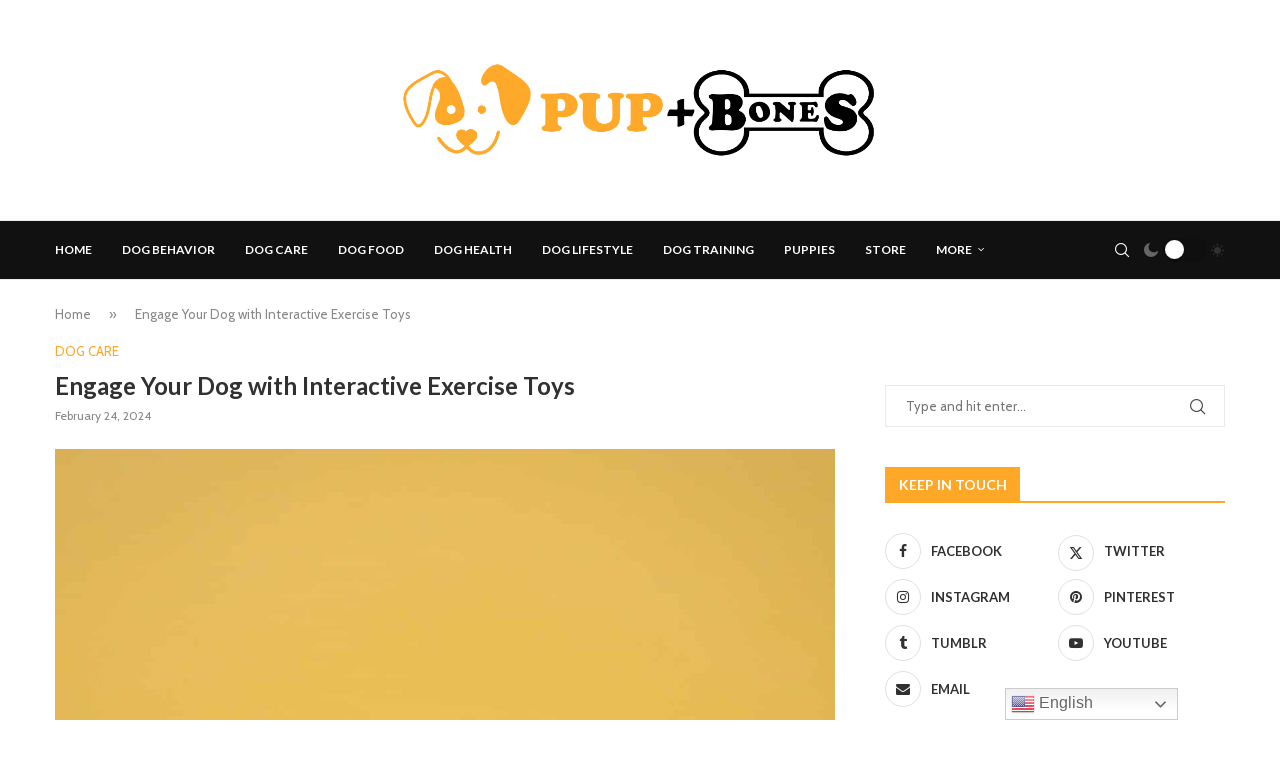

--- FILE ---
content_type: text/html; charset=UTF-8
request_url: https://pupandbones.com/engage-your-dog-with-interactive-exercise-toys/
body_size: 36513
content:
<!DOCTYPE html>
<html lang="en-US" prefix="og: https://ogp.me/ns#">
<head>
<meta charset="UTF-8">
<meta http-equiv="X-UA-Compatible" content="IE=edge">
<meta name="viewport" content="width=device-width, initial-scale=1">
<link rel="profile" href="http://gmpg.org/xfn/11"/>
<link rel="shortcut icon" href="https://pupandbones.com/wp-content/uploads/2022/10/Fav1-01.png"
type="image/x-icon"/>
<link rel="apple-touch-icon" sizes="180x180" href="https://pupandbones.com/wp-content/uploads/2022/10/Fav1-01.png">
<link rel="alternate" type="application/rss+xml" title="Pup and Bones: Where Every Tail Wags a Thousand Words RSS Feed"
href="https://pupandbones.com/feed/"/>
<link rel="alternate" type="application/atom+xml" title="Pup and Bones: Where Every Tail Wags a Thousand Words Atom Feed"
href="https://pupandbones.com/feed/atom/"/>
<link rel="pingback" href="https://pupandbones.com/xmlrpc.php"/>
<!--[if lt IE 9]>
<script src="https://pupandbones.com/wp-content/themes/soledad/js/html5.js"></script>
<![endif]-->
<style>.elementor-add-section-area-button.penci-library-modal-btn:hover, .penci-library-modal-btn:hover {
background: #6eb48c;
opacity: 0.7
}
.elementor-add-section-area-button.penci-library-modal-btn, .penci-library-modal-btn {
margin-left: 5px;
background: #6eb48c;
vertical-align: top;
font-size: 0 !important;
}
.penci-library-modal-btn:before {
content: '';
width: 16px;
height: 16px;
background-image: url('https://pupandbones.com/wp-content/themes/soledad/images/penci-icon.png');
background-position: center;
background-size: contain;
background-repeat: no-repeat;
}
#penci-library-modal .penci-elementor-template-library-template-name {
text-align: right;
flex: 1 0 0%;
}</style>
<!-- Search Engine Optimization by Rank Math PRO - https://rankmath.com/ -->
<title>Engage Your Dog With Interactive Exercise Toys 2024 | Pup And Bones: Where Every Tail Wags A Thousand Words</title>
<meta name="description" content="Discover how to engage and entertain your dog with interactive exercise toys. From treat-dispensing toys to puzzle games, find the perfect toy for your furry friend!"/>
<meta name="robots" content="follow, index, max-snippet:-1, max-video-preview:-1, max-image-preview:large"/>
<link rel="canonical" href="https://pupandbones.com/engage-your-dog-with-interactive-exercise-toys/" />
<meta property="og:locale" content="en_US" />
<meta property="og:type" content="article" />
<meta property="og:title" content="Engage Your Dog With Interactive Exercise Toys 2024 | Pup And Bones: Where Every Tail Wags A Thousand Words" />
<meta property="og:description" content="Discover how to engage and entertain your dog with interactive exercise toys. From treat-dispensing toys to puzzle games, find the perfect toy for your furry friend!" />
<meta property="og:url" content="https://pupandbones.com/engage-your-dog-with-interactive-exercise-toys/" />
<meta property="og:site_name" content="Pup + Bones - Live A Happier Life With Your Dog" />
<meta property="article:tag" content="Dog Exercise" />
<meta property="article:tag" content="Engaging Toys" />
<meta property="article:tag" content="Interactive Toys" />
<meta property="article:section" content="DOG CARE" />
<meta property="og:image" content="https://pupandbones.com/wp-content/uploads/2024/02/engage-your-dog-with-interactive-exercise-toys-684x1024.jpg" />
<meta property="og:image:secure_url" content="https://pupandbones.com/wp-content/uploads/2024/02/engage-your-dog-with-interactive-exercise-toys-684x1024.jpg" />
<meta property="og:image:width" content="684" />
<meta property="og:image:height" content="1024" />
<meta property="og:image:alt" content="Engage Your Dog with Interactive Exercise Toys" />
<meta property="og:image:type" content="image/jpeg" />
<meta property="article:published_time" content="2024-02-24T18:44:25-05:00" />
<meta name="twitter:card" content="summary_large_image" />
<meta name="twitter:title" content="Engage Your Dog With Interactive Exercise Toys 2024 | Pup And Bones: Where Every Tail Wags A Thousand Words" />
<meta name="twitter:description" content="Discover how to engage and entertain your dog with interactive exercise toys. From treat-dispensing toys to puzzle games, find the perfect toy for your furry friend!" />
<meta name="twitter:image" content="https://pupandbones.com/wp-content/uploads/2024/02/engage-your-dog-with-interactive-exercise-toys-684x1024.jpg" />
<meta name="twitter:label1" content="Written by" />
<meta name="twitter:data1" content="Pup + Bones" />
<meta name="twitter:label2" content="Time to read" />
<meta name="twitter:data2" content="19 minutes" />
<script type="application/ld+json" class="rank-math-schema-pro">{"@context":"https://schema.org","@graph":[{"@type":"Organization","@id":"https://pupandbones.com/#organization","name":"Pup + Bones","logo":{"@type":"ImageObject","@id":"https://pupandbones.com/#logo","url":"https://pupandbones.com/wp-content/uploads/2022/10/PUP-plus-Bones-01-3.png","contentUrl":"https://pupandbones.com/wp-content/uploads/2022/10/PUP-plus-Bones-01-3.png","caption":"Pup + Bones - Live A Happier Life With Your Dog","inLanguage":"en-US"}},{"@type":"WebSite","@id":"https://pupandbones.com/#website","url":"https://pupandbones.com","name":"Pup + Bones - Live A Happier Life With Your Dog","publisher":{"@id":"https://pupandbones.com/#organization"},"inLanguage":"en-US"},{"@type":"ImageObject","@id":"https://pupandbones.com/wp-content/uploads/2024/02/engage-your-dog-with-interactive-exercise-toys-scaled.jpg","url":"https://pupandbones.com/wp-content/uploads/2024/02/engage-your-dog-with-interactive-exercise-toys-scaled.jpg","width":"1710","height":"2560","inLanguage":"en-US"},{"@type":"BreadcrumbList","@id":"https://pupandbones.com/engage-your-dog-with-interactive-exercise-toys/#breadcrumb","itemListElement":[{"@type":"ListItem","position":"1","item":{"@id":"https://pupandbones.com","name":"Home"}},{"@type":"ListItem","position":"2","item":{"@id":"https://pupandbones.com/engage-your-dog-with-interactive-exercise-toys/","name":"Engage Your Dog with Interactive Exercise Toys"}}]},{"@type":"WebPage","@id":"https://pupandbones.com/engage-your-dog-with-interactive-exercise-toys/#webpage","url":"https://pupandbones.com/engage-your-dog-with-interactive-exercise-toys/","name":"Engage Your Dog With Interactive Exercise Toys 2024 | Pup And Bones: Where Every Tail Wags A Thousand Words","datePublished":"2024-02-24T18:44:25-05:00","dateModified":"2024-02-24T18:44:25-05:00","isPartOf":{"@id":"https://pupandbones.com/#website"},"primaryImageOfPage":{"@id":"https://pupandbones.com/wp-content/uploads/2024/02/engage-your-dog-with-interactive-exercise-toys-scaled.jpg"},"inLanguage":"en-US","breadcrumb":{"@id":"https://pupandbones.com/engage-your-dog-with-interactive-exercise-toys/#breadcrumb"}},{"@type":"Person","@id":"https://pupandbones.com/author/pup-n-bones/","name":"Pup + Bones","url":"https://pupandbones.com/author/pup-n-bones/","image":{"@type":"ImageObject","@id":"https://secure.gravatar.com/avatar/3301a3741e255eaceb83bf9e790a3dbd?s=96&amp;d=mm&amp;r=g","url":"https://secure.gravatar.com/avatar/3301a3741e255eaceb83bf9e790a3dbd?s=96&amp;d=mm&amp;r=g","caption":"Pup + Bones","inLanguage":"en-US"},"worksFor":{"@id":"https://pupandbones.com/#organization"}},{"@type":"BlogPosting","headline":"Engage Your Dog With Interactive Exercise Toys 2024 | Pup And Bones: Where Every Tail Wags A Thousand Words","keywords":"Engage Your Dog with Interactive Exercise Toys","datePublished":"2024-02-24T18:44:25-05:00","dateModified":"2024-02-24T18:44:25-05:00","author":{"@id":"https://pupandbones.com/author/pup-n-bones/","name":"Pup + Bones"},"publisher":{"@id":"https://pupandbones.com/#organization"},"description":"Discover how to engage and entertain your dog with interactive exercise toys. From treat-dispensing toys to puzzle games, find the perfect toy for your furry friend!","name":"Engage Your Dog With Interactive Exercise Toys 2024 | Pup And Bones: Where Every Tail Wags A Thousand Words","@id":"https://pupandbones.com/engage-your-dog-with-interactive-exercise-toys/#richSnippet","isPartOf":{"@id":"https://pupandbones.com/engage-your-dog-with-interactive-exercise-toys/#webpage"},"image":{"@id":"https://pupandbones.com/wp-content/uploads/2024/02/engage-your-dog-with-interactive-exercise-toys-scaled.jpg"},"inLanguage":"en-US","mainEntityOfPage":{"@id":"https://pupandbones.com/engage-your-dog-with-interactive-exercise-toys/#webpage"}}]}</script>
<!-- /Rank Math WordPress SEO plugin -->
<link rel='dns-prefetch' href='//fonts.googleapis.com' />
<link rel="alternate" type="application/rss+xml" title="Pup and Bones: Where Every Tail Wags a Thousand Words &raquo; Feed" href="https://pupandbones.com/feed/" />
<link rel="alternate" type="application/rss+xml" title="Pup and Bones: Where Every Tail Wags a Thousand Words &raquo; Comments Feed" href="https://pupandbones.com/comments/feed/" />
<link rel="alternate" type="application/rss+xml" title="Pup and Bones: Where Every Tail Wags a Thousand Words &raquo; Engage Your Dog with Interactive Exercise Toys Comments Feed" href="https://pupandbones.com/engage-your-dog-with-interactive-exercise-toys/feed/" />
<!-- This site uses the Google Analytics by MonsterInsights plugin v9.2.2 - Using Analytics tracking - https://www.monsterinsights.com/ -->
<script src="//www.googletagmanager.com/gtag/js?id=G-3HX69T5J8J"  data-cfasync="false" data-wpfc-render="false" type="text/javascript" async></script>
<script data-cfasync="false" data-wpfc-render="false" type="text/javascript">
var mi_version = '9.2.2';
var mi_track_user = true;
var mi_no_track_reason = '';
var MonsterInsightsDefaultLocations = {"page_location":"https:\/\/pupandbones.com\/engage-your-dog-with-interactive-exercise-toys\/"};
if ( typeof MonsterInsightsPrivacyGuardFilter === 'function' ) {
var MonsterInsightsLocations = (typeof MonsterInsightsExcludeQuery === 'object') ? MonsterInsightsPrivacyGuardFilter( MonsterInsightsExcludeQuery ) : MonsterInsightsPrivacyGuardFilter( MonsterInsightsDefaultLocations );
} else {
var MonsterInsightsLocations = (typeof MonsterInsightsExcludeQuery === 'object') ? MonsterInsightsExcludeQuery : MonsterInsightsDefaultLocations;
}
var disableStrs = [
'ga-disable-G-3HX69T5J8J',
];
/* Function to detect opted out users */
function __gtagTrackerIsOptedOut() {
for (var index = 0; index < disableStrs.length; index++) {
if (document.cookie.indexOf(disableStrs[index] + '=true') > -1) {
return true;
}
}
return false;
}
/* Disable tracking if the opt-out cookie exists. */
if (__gtagTrackerIsOptedOut()) {
for (var index = 0; index < disableStrs.length; index++) {
window[disableStrs[index]] = true;
}
}
/* Opt-out function */
function __gtagTrackerOptout() {
for (var index = 0; index < disableStrs.length; index++) {
document.cookie = disableStrs[index] + '=true; expires=Thu, 31 Dec 2099 23:59:59 UTC; path=/';
window[disableStrs[index]] = true;
}
}
if ('undefined' === typeof gaOptout) {
function gaOptout() {
__gtagTrackerOptout();
}
}
window.dataLayer = window.dataLayer || [];
window.MonsterInsightsDualTracker = {
helpers: {},
trackers: {},
};
if (mi_track_user) {
function __gtagDataLayer() {
dataLayer.push(arguments);
}
function __gtagTracker(type, name, parameters) {
if (!parameters) {
parameters = {};
}
if (parameters.send_to) {
__gtagDataLayer.apply(null, arguments);
return;
}
if (type === 'event') {
parameters.send_to = monsterinsights_frontend.v4_id;
var hookName = name;
if (typeof parameters['event_category'] !== 'undefined') {
hookName = parameters['event_category'] + ':' + name;
}
if (typeof MonsterInsightsDualTracker.trackers[hookName] !== 'undefined') {
MonsterInsightsDualTracker.trackers[hookName](parameters);
} else {
__gtagDataLayer('event', name, parameters);
}
} else {
__gtagDataLayer.apply(null, arguments);
}
}
__gtagTracker('js', new Date());
__gtagTracker('set', {
'developer_id.dZGIzZG': true,
});
if ( MonsterInsightsLocations.page_location ) {
__gtagTracker('set', MonsterInsightsLocations);
}
__gtagTracker('config', 'G-3HX69T5J8J', {"forceSSL":"true","link_attribution":"true"} );
window.gtag = __gtagTracker;										(function () {
/* https://developers.google.com/analytics/devguides/collection/analyticsjs/ */
/* ga and __gaTracker compatibility shim. */
var noopfn = function () {
return null;
};
var newtracker = function () {
return new Tracker();
};
var Tracker = function () {
return null;
};
var p = Tracker.prototype;
p.get = noopfn;
p.set = noopfn;
p.send = function () {
var args = Array.prototype.slice.call(arguments);
args.unshift('send');
__gaTracker.apply(null, args);
};
var __gaTracker = function () {
var len = arguments.length;
if (len === 0) {
return;
}
var f = arguments[len - 1];
if (typeof f !== 'object' || f === null || typeof f.hitCallback !== 'function') {
if ('send' === arguments[0]) {
var hitConverted, hitObject = false, action;
if ('event' === arguments[1]) {
if ('undefined' !== typeof arguments[3]) {
hitObject = {
'eventAction': arguments[3],
'eventCategory': arguments[2],
'eventLabel': arguments[4],
'value': arguments[5] ? arguments[5] : 1,
}
}
}
if ('pageview' === arguments[1]) {
if ('undefined' !== typeof arguments[2]) {
hitObject = {
'eventAction': 'page_view',
'page_path': arguments[2],
}
}
}
if (typeof arguments[2] === 'object') {
hitObject = arguments[2];
}
if (typeof arguments[5] === 'object') {
Object.assign(hitObject, arguments[5]);
}
if ('undefined' !== typeof arguments[1].hitType) {
hitObject = arguments[1];
if ('pageview' === hitObject.hitType) {
hitObject.eventAction = 'page_view';
}
}
if (hitObject) {
action = 'timing' === arguments[1].hitType ? 'timing_complete' : hitObject.eventAction;
hitConverted = mapArgs(hitObject);
__gtagTracker('event', action, hitConverted);
}
}
return;
}
function mapArgs(args) {
var arg, hit = {};
var gaMap = {
'eventCategory': 'event_category',
'eventAction': 'event_action',
'eventLabel': 'event_label',
'eventValue': 'event_value',
'nonInteraction': 'non_interaction',
'timingCategory': 'event_category',
'timingVar': 'name',
'timingValue': 'value',
'timingLabel': 'event_label',
'page': 'page_path',
'location': 'page_location',
'title': 'page_title',
'referrer' : 'page_referrer',
};
for (arg in args) {
if (!(!args.hasOwnProperty(arg) || !gaMap.hasOwnProperty(arg))) {
hit[gaMap[arg]] = args[arg];
} else {
hit[arg] = args[arg];
}
}
return hit;
}
try {
f.hitCallback();
} catch (ex) {
}
};
__gaTracker.create = newtracker;
__gaTracker.getByName = newtracker;
__gaTracker.getAll = function () {
return [];
};
__gaTracker.remove = noopfn;
__gaTracker.loaded = true;
window['__gaTracker'] = __gaTracker;
})();
} else {
console.log("");
(function () {
function __gtagTracker() {
return null;
}
window['__gtagTracker'] = __gtagTracker;
window['gtag'] = __gtagTracker;
})();
}
</script>
<!-- / Google Analytics by MonsterInsights -->
<script type="text/javascript">
/* <![CDATA[ */
window._wpemojiSettings = {"baseUrl":"https:\/\/s.w.org\/images\/core\/emoji\/15.0.3\/72x72\/","ext":".png","svgUrl":"https:\/\/s.w.org\/images\/core\/emoji\/15.0.3\/svg\/","svgExt":".svg","source":{"concatemoji":"https:\/\/pupandbones.com\/wp-includes\/js\/wp-emoji-release.min.js?ver=6.7"}};
/*! This file is auto-generated */
!function(i,n){var o,s,e;function c(e){try{var t={supportTests:e,timestamp:(new Date).valueOf()};sessionStorage.setItem(o,JSON.stringify(t))}catch(e){}}function p(e,t,n){e.clearRect(0,0,e.canvas.width,e.canvas.height),e.fillText(t,0,0);var t=new Uint32Array(e.getImageData(0,0,e.canvas.width,e.canvas.height).data),r=(e.clearRect(0,0,e.canvas.width,e.canvas.height),e.fillText(n,0,0),new Uint32Array(e.getImageData(0,0,e.canvas.width,e.canvas.height).data));return t.every(function(e,t){return e===r[t]})}function u(e,t,n){switch(t){case"flag":return n(e,"\ud83c\udff3\ufe0f\u200d\u26a7\ufe0f","\ud83c\udff3\ufe0f\u200b\u26a7\ufe0f")?!1:!n(e,"\ud83c\uddfa\ud83c\uddf3","\ud83c\uddfa\u200b\ud83c\uddf3")&&!n(e,"\ud83c\udff4\udb40\udc67\udb40\udc62\udb40\udc65\udb40\udc6e\udb40\udc67\udb40\udc7f","\ud83c\udff4\u200b\udb40\udc67\u200b\udb40\udc62\u200b\udb40\udc65\u200b\udb40\udc6e\u200b\udb40\udc67\u200b\udb40\udc7f");case"emoji":return!n(e,"\ud83d\udc26\u200d\u2b1b","\ud83d\udc26\u200b\u2b1b")}return!1}function f(e,t,n){var r="undefined"!=typeof WorkerGlobalScope&&self instanceof WorkerGlobalScope?new OffscreenCanvas(300,150):i.createElement("canvas"),a=r.getContext("2d",{willReadFrequently:!0}),o=(a.textBaseline="top",a.font="600 32px Arial",{});return e.forEach(function(e){o[e]=t(a,e,n)}),o}function t(e){var t=i.createElement("script");t.src=e,t.defer=!0,i.head.appendChild(t)}"undefined"!=typeof Promise&&(o="wpEmojiSettingsSupports",s=["flag","emoji"],n.supports={everything:!0,everythingExceptFlag:!0},e=new Promise(function(e){i.addEventListener("DOMContentLoaded",e,{once:!0})}),new Promise(function(t){var n=function(){try{var e=JSON.parse(sessionStorage.getItem(o));if("object"==typeof e&&"number"==typeof e.timestamp&&(new Date).valueOf()<e.timestamp+604800&&"object"==typeof e.supportTests)return e.supportTests}catch(e){}return null}();if(!n){if("undefined"!=typeof Worker&&"undefined"!=typeof OffscreenCanvas&&"undefined"!=typeof URL&&URL.createObjectURL&&"undefined"!=typeof Blob)try{var e="postMessage("+f.toString()+"("+[JSON.stringify(s),u.toString(),p.toString()].join(",")+"));",r=new Blob([e],{type:"text/javascript"}),a=new Worker(URL.createObjectURL(r),{name:"wpTestEmojiSupports"});return void(a.onmessage=function(e){c(n=e.data),a.terminate(),t(n)})}catch(e){}c(n=f(s,u,p))}t(n)}).then(function(e){for(var t in e)n.supports[t]=e[t],n.supports.everything=n.supports.everything&&n.supports[t],"flag"!==t&&(n.supports.everythingExceptFlag=n.supports.everythingExceptFlag&&n.supports[t]);n.supports.everythingExceptFlag=n.supports.everythingExceptFlag&&!n.supports.flag,n.DOMReady=!1,n.readyCallback=function(){n.DOMReady=!0}}).then(function(){return e}).then(function(){var e;n.supports.everything||(n.readyCallback(),(e=n.source||{}).concatemoji?t(e.concatemoji):e.wpemoji&&e.twemoji&&(t(e.twemoji),t(e.wpemoji)))}))}((window,document),window._wpemojiSettings);
/* ]]> */
</script>
<style id='wp-emoji-styles-inline-css' type='text/css'>
img.wp-smiley, img.emoji {
display: inline !important;
border: none !important;
box-shadow: none !important;
height: 1em !important;
width: 1em !important;
margin: 0 0.07em !important;
vertical-align: -0.1em !important;
background: none !important;
padding: 0 !important;
}
</style>
<!-- <link rel='stylesheet' id='wp-block-library-css' href='https://pupandbones.com/wp-includes/css/dist/block-library/style.min.css?ver=6.7' type='text/css' media='all' /> -->
<link rel="stylesheet" type="text/css" href="//pupandbones.com/wp-content/cache/wpfc-minified/epkajhn/9na96.css" media="all"/>
<style id='wp-block-library-theme-inline-css' type='text/css'>
.wp-block-audio :where(figcaption){color:#555;font-size:13px;text-align:center}.is-dark-theme .wp-block-audio :where(figcaption){color:#ffffffa6}.wp-block-audio{margin:0 0 1em}.wp-block-code{border:1px solid #ccc;border-radius:4px;font-family:Menlo,Consolas,monaco,monospace;padding:.8em 1em}.wp-block-embed :where(figcaption){color:#555;font-size:13px;text-align:center}.is-dark-theme .wp-block-embed :where(figcaption){color:#ffffffa6}.wp-block-embed{margin:0 0 1em}.blocks-gallery-caption{color:#555;font-size:13px;text-align:center}.is-dark-theme .blocks-gallery-caption{color:#ffffffa6}:root :where(.wp-block-image figcaption){color:#555;font-size:13px;text-align:center}.is-dark-theme :root :where(.wp-block-image figcaption){color:#ffffffa6}.wp-block-image{margin:0 0 1em}.wp-block-pullquote{border-bottom:4px solid;border-top:4px solid;color:currentColor;margin-bottom:1.75em}.wp-block-pullquote cite,.wp-block-pullquote footer,.wp-block-pullquote__citation{color:currentColor;font-size:.8125em;font-style:normal;text-transform:uppercase}.wp-block-quote{border-left:.25em solid;margin:0 0 1.75em;padding-left:1em}.wp-block-quote cite,.wp-block-quote footer{color:currentColor;font-size:.8125em;font-style:normal;position:relative}.wp-block-quote:where(.has-text-align-right){border-left:none;border-right:.25em solid;padding-left:0;padding-right:1em}.wp-block-quote:where(.has-text-align-center){border:none;padding-left:0}.wp-block-quote.is-large,.wp-block-quote.is-style-large,.wp-block-quote:where(.is-style-plain){border:none}.wp-block-search .wp-block-search__label{font-weight:700}.wp-block-search__button{border:1px solid #ccc;padding:.375em .625em}:where(.wp-block-group.has-background){padding:1.25em 2.375em}.wp-block-separator.has-css-opacity{opacity:.4}.wp-block-separator{border:none;border-bottom:2px solid;margin-left:auto;margin-right:auto}.wp-block-separator.has-alpha-channel-opacity{opacity:1}.wp-block-separator:not(.is-style-wide):not(.is-style-dots){width:100px}.wp-block-separator.has-background:not(.is-style-dots){border-bottom:none;height:1px}.wp-block-separator.has-background:not(.is-style-wide):not(.is-style-dots){height:2px}.wp-block-table{margin:0 0 1em}.wp-block-table td,.wp-block-table th{word-break:normal}.wp-block-table :where(figcaption){color:#555;font-size:13px;text-align:center}.is-dark-theme .wp-block-table :where(figcaption){color:#ffffffa6}.wp-block-video :where(figcaption){color:#555;font-size:13px;text-align:center}.is-dark-theme .wp-block-video :where(figcaption){color:#ffffffa6}.wp-block-video{margin:0 0 1em}:root :where(.wp-block-template-part.has-background){margin-bottom:0;margin-top:0;padding:1.25em 2.375em}
</style>
<style id='rank-math-toc-block-style-inline-css' type='text/css'>
.wp-block-rank-math-toc-block nav ol{counter-reset:item}.wp-block-rank-math-toc-block nav ol li{display:block}.wp-block-rank-math-toc-block nav ol li:before{content:counters(item, ".") ". ";counter-increment:item}
</style>
<style id='block-soledad-style-inline-css' type='text/css'>
.pchead-e-block{--pcborder-cl:#dedede;--pcaccent-cl:#6eb48c}.heading1-style-1>h1,.heading1-style-2>h1,.heading2-style-1>h2,.heading2-style-2>h2,.heading3-style-1>h3,.heading3-style-2>h3,.heading4-style-1>h4,.heading4-style-2>h4,.heading5-style-1>h5,.heading5-style-2>h5{padding-bottom:8px;border-bottom:1px solid var(--pcborder-cl);overflow:hidden}.heading1-style-2>h1,.heading2-style-2>h2,.heading3-style-2>h3,.heading4-style-2>h4,.heading5-style-2>h5{border-bottom-width:0;position:relative}.heading1-style-2>h1:before,.heading2-style-2>h2:before,.heading3-style-2>h3:before,.heading4-style-2>h4:before,.heading5-style-2>h5:before{content:'';width:50px;height:2px;bottom:0;left:0;z-index:2;background:var(--pcaccent-cl);position:absolute}.heading1-style-2>h1:after,.heading2-style-2>h2:after,.heading3-style-2>h3:after,.heading4-style-2>h4:after,.heading5-style-2>h5:after{content:'';width:100%;height:2px;bottom:0;left:20px;z-index:1;background:var(--pcborder-cl);position:absolute}.heading1-style-3>h1,.heading1-style-4>h1,.heading2-style-3>h2,.heading2-style-4>h2,.heading3-style-3>h3,.heading3-style-4>h3,.heading4-style-3>h4,.heading4-style-4>h4,.heading5-style-3>h5,.heading5-style-4>h5{position:relative;padding-left:20px}.heading1-style-3>h1:before,.heading1-style-4>h1:before,.heading2-style-3>h2:before,.heading2-style-4>h2:before,.heading3-style-3>h3:before,.heading3-style-4>h3:before,.heading4-style-3>h4:before,.heading4-style-4>h4:before,.heading5-style-3>h5:before,.heading5-style-4>h5:before{width:10px;height:100%;content:'';position:absolute;top:0;left:0;bottom:0;background:var(--pcaccent-cl)}.heading1-style-4>h1,.heading2-style-4>h2,.heading3-style-4>h3,.heading4-style-4>h4,.heading5-style-4>h5{padding:10px 20px;background:#f1f1f1}.heading1-style-5>h1,.heading2-style-5>h2,.heading3-style-5>h3,.heading4-style-5>h4,.heading5-style-5>h5{position:relative;z-index:1}.heading1-style-5>h1:before,.heading2-style-5>h2:before,.heading3-style-5>h3:before,.heading4-style-5>h4:before,.heading5-style-5>h5:before{content:"";position:absolute;left:0;bottom:0;width:200px;height:50%;transform:skew(-25deg) translateX(0);background:var(--pcaccent-cl);z-index:-1;opacity:.4}.heading1-style-6>h1,.heading2-style-6>h2,.heading3-style-6>h3,.heading4-style-6>h4,.heading5-style-6>h5{text-decoration:underline;text-underline-offset:2px;text-decoration-thickness:4px;text-decoration-color:var(--pcaccent-cl)}
</style>
<style id='classic-theme-styles-inline-css' type='text/css'>
/*! This file is auto-generated */
.wp-block-button__link{color:#fff;background-color:#32373c;border-radius:9999px;box-shadow:none;text-decoration:none;padding:calc(.667em + 2px) calc(1.333em + 2px);font-size:1.125em}.wp-block-file__button{background:#32373c;color:#fff;text-decoration:none}
</style>
<style id='global-styles-inline-css' type='text/css'>
:root{--wp--preset--aspect-ratio--square: 1;--wp--preset--aspect-ratio--4-3: 4/3;--wp--preset--aspect-ratio--3-4: 3/4;--wp--preset--aspect-ratio--3-2: 3/2;--wp--preset--aspect-ratio--2-3: 2/3;--wp--preset--aspect-ratio--16-9: 16/9;--wp--preset--aspect-ratio--9-16: 9/16;--wp--preset--color--black: #000000;--wp--preset--color--cyan-bluish-gray: #abb8c3;--wp--preset--color--white: #ffffff;--wp--preset--color--pale-pink: #f78da7;--wp--preset--color--vivid-red: #cf2e2e;--wp--preset--color--luminous-vivid-orange: #ff6900;--wp--preset--color--luminous-vivid-amber: #fcb900;--wp--preset--color--light-green-cyan: #7bdcb5;--wp--preset--color--vivid-green-cyan: #00d084;--wp--preset--color--pale-cyan-blue: #8ed1fc;--wp--preset--color--vivid-cyan-blue: #0693e3;--wp--preset--color--vivid-purple: #9b51e0;--wp--preset--gradient--vivid-cyan-blue-to-vivid-purple: linear-gradient(135deg,rgba(6,147,227,1) 0%,rgb(155,81,224) 100%);--wp--preset--gradient--light-green-cyan-to-vivid-green-cyan: linear-gradient(135deg,rgb(122,220,180) 0%,rgb(0,208,130) 100%);--wp--preset--gradient--luminous-vivid-amber-to-luminous-vivid-orange: linear-gradient(135deg,rgba(252,185,0,1) 0%,rgba(255,105,0,1) 100%);--wp--preset--gradient--luminous-vivid-orange-to-vivid-red: linear-gradient(135deg,rgba(255,105,0,1) 0%,rgb(207,46,46) 100%);--wp--preset--gradient--very-light-gray-to-cyan-bluish-gray: linear-gradient(135deg,rgb(238,238,238) 0%,rgb(169,184,195) 100%);--wp--preset--gradient--cool-to-warm-spectrum: linear-gradient(135deg,rgb(74,234,220) 0%,rgb(151,120,209) 20%,rgb(207,42,186) 40%,rgb(238,44,130) 60%,rgb(251,105,98) 80%,rgb(254,248,76) 100%);--wp--preset--gradient--blush-light-purple: linear-gradient(135deg,rgb(255,206,236) 0%,rgb(152,150,240) 100%);--wp--preset--gradient--blush-bordeaux: linear-gradient(135deg,rgb(254,205,165) 0%,rgb(254,45,45) 50%,rgb(107,0,62) 100%);--wp--preset--gradient--luminous-dusk: linear-gradient(135deg,rgb(255,203,112) 0%,rgb(199,81,192) 50%,rgb(65,88,208) 100%);--wp--preset--gradient--pale-ocean: linear-gradient(135deg,rgb(255,245,203) 0%,rgb(182,227,212) 50%,rgb(51,167,181) 100%);--wp--preset--gradient--electric-grass: linear-gradient(135deg,rgb(202,248,128) 0%,rgb(113,206,126) 100%);--wp--preset--gradient--midnight: linear-gradient(135deg,rgb(2,3,129) 0%,rgb(40,116,252) 100%);--wp--preset--font-size--small: 12px;--wp--preset--font-size--medium: 20px;--wp--preset--font-size--large: 32px;--wp--preset--font-size--x-large: 42px;--wp--preset--font-size--normal: 14px;--wp--preset--font-size--huge: 42px;--wp--preset--spacing--20: 0.44rem;--wp--preset--spacing--30: 0.67rem;--wp--preset--spacing--40: 1rem;--wp--preset--spacing--50: 1.5rem;--wp--preset--spacing--60: 2.25rem;--wp--preset--spacing--70: 3.38rem;--wp--preset--spacing--80: 5.06rem;--wp--preset--shadow--natural: 6px 6px 9px rgba(0, 0, 0, 0.2);--wp--preset--shadow--deep: 12px 12px 50px rgba(0, 0, 0, 0.4);--wp--preset--shadow--sharp: 6px 6px 0px rgba(0, 0, 0, 0.2);--wp--preset--shadow--outlined: 6px 6px 0px -3px rgba(255, 255, 255, 1), 6px 6px rgba(0, 0, 0, 1);--wp--preset--shadow--crisp: 6px 6px 0px rgba(0, 0, 0, 1);}:where(.is-layout-flex){gap: 0.5em;}:where(.is-layout-grid){gap: 0.5em;}body .is-layout-flex{display: flex;}.is-layout-flex{flex-wrap: wrap;align-items: center;}.is-layout-flex > :is(*, div){margin: 0;}body .is-layout-grid{display: grid;}.is-layout-grid > :is(*, div){margin: 0;}:where(.wp-block-columns.is-layout-flex){gap: 2em;}:where(.wp-block-columns.is-layout-grid){gap: 2em;}:where(.wp-block-post-template.is-layout-flex){gap: 1.25em;}:where(.wp-block-post-template.is-layout-grid){gap: 1.25em;}.has-black-color{color: var(--wp--preset--color--black) !important;}.has-cyan-bluish-gray-color{color: var(--wp--preset--color--cyan-bluish-gray) !important;}.has-white-color{color: var(--wp--preset--color--white) !important;}.has-pale-pink-color{color: var(--wp--preset--color--pale-pink) !important;}.has-vivid-red-color{color: var(--wp--preset--color--vivid-red) !important;}.has-luminous-vivid-orange-color{color: var(--wp--preset--color--luminous-vivid-orange) !important;}.has-luminous-vivid-amber-color{color: var(--wp--preset--color--luminous-vivid-amber) !important;}.has-light-green-cyan-color{color: var(--wp--preset--color--light-green-cyan) !important;}.has-vivid-green-cyan-color{color: var(--wp--preset--color--vivid-green-cyan) !important;}.has-pale-cyan-blue-color{color: var(--wp--preset--color--pale-cyan-blue) !important;}.has-vivid-cyan-blue-color{color: var(--wp--preset--color--vivid-cyan-blue) !important;}.has-vivid-purple-color{color: var(--wp--preset--color--vivid-purple) !important;}.has-black-background-color{background-color: var(--wp--preset--color--black) !important;}.has-cyan-bluish-gray-background-color{background-color: var(--wp--preset--color--cyan-bluish-gray) !important;}.has-white-background-color{background-color: var(--wp--preset--color--white) !important;}.has-pale-pink-background-color{background-color: var(--wp--preset--color--pale-pink) !important;}.has-vivid-red-background-color{background-color: var(--wp--preset--color--vivid-red) !important;}.has-luminous-vivid-orange-background-color{background-color: var(--wp--preset--color--luminous-vivid-orange) !important;}.has-luminous-vivid-amber-background-color{background-color: var(--wp--preset--color--luminous-vivid-amber) !important;}.has-light-green-cyan-background-color{background-color: var(--wp--preset--color--light-green-cyan) !important;}.has-vivid-green-cyan-background-color{background-color: var(--wp--preset--color--vivid-green-cyan) !important;}.has-pale-cyan-blue-background-color{background-color: var(--wp--preset--color--pale-cyan-blue) !important;}.has-vivid-cyan-blue-background-color{background-color: var(--wp--preset--color--vivid-cyan-blue) !important;}.has-vivid-purple-background-color{background-color: var(--wp--preset--color--vivid-purple) !important;}.has-black-border-color{border-color: var(--wp--preset--color--black) !important;}.has-cyan-bluish-gray-border-color{border-color: var(--wp--preset--color--cyan-bluish-gray) !important;}.has-white-border-color{border-color: var(--wp--preset--color--white) !important;}.has-pale-pink-border-color{border-color: var(--wp--preset--color--pale-pink) !important;}.has-vivid-red-border-color{border-color: var(--wp--preset--color--vivid-red) !important;}.has-luminous-vivid-orange-border-color{border-color: var(--wp--preset--color--luminous-vivid-orange) !important;}.has-luminous-vivid-amber-border-color{border-color: var(--wp--preset--color--luminous-vivid-amber) !important;}.has-light-green-cyan-border-color{border-color: var(--wp--preset--color--light-green-cyan) !important;}.has-vivid-green-cyan-border-color{border-color: var(--wp--preset--color--vivid-green-cyan) !important;}.has-pale-cyan-blue-border-color{border-color: var(--wp--preset--color--pale-cyan-blue) !important;}.has-vivid-cyan-blue-border-color{border-color: var(--wp--preset--color--vivid-cyan-blue) !important;}.has-vivid-purple-border-color{border-color: var(--wp--preset--color--vivid-purple) !important;}.has-vivid-cyan-blue-to-vivid-purple-gradient-background{background: var(--wp--preset--gradient--vivid-cyan-blue-to-vivid-purple) !important;}.has-light-green-cyan-to-vivid-green-cyan-gradient-background{background: var(--wp--preset--gradient--light-green-cyan-to-vivid-green-cyan) !important;}.has-luminous-vivid-amber-to-luminous-vivid-orange-gradient-background{background: var(--wp--preset--gradient--luminous-vivid-amber-to-luminous-vivid-orange) !important;}.has-luminous-vivid-orange-to-vivid-red-gradient-background{background: var(--wp--preset--gradient--luminous-vivid-orange-to-vivid-red) !important;}.has-very-light-gray-to-cyan-bluish-gray-gradient-background{background: var(--wp--preset--gradient--very-light-gray-to-cyan-bluish-gray) !important;}.has-cool-to-warm-spectrum-gradient-background{background: var(--wp--preset--gradient--cool-to-warm-spectrum) !important;}.has-blush-light-purple-gradient-background{background: var(--wp--preset--gradient--blush-light-purple) !important;}.has-blush-bordeaux-gradient-background{background: var(--wp--preset--gradient--blush-bordeaux) !important;}.has-luminous-dusk-gradient-background{background: var(--wp--preset--gradient--luminous-dusk) !important;}.has-pale-ocean-gradient-background{background: var(--wp--preset--gradient--pale-ocean) !important;}.has-electric-grass-gradient-background{background: var(--wp--preset--gradient--electric-grass) !important;}.has-midnight-gradient-background{background: var(--wp--preset--gradient--midnight) !important;}.has-small-font-size{font-size: var(--wp--preset--font-size--small) !important;}.has-medium-font-size{font-size: var(--wp--preset--font-size--medium) !important;}.has-large-font-size{font-size: var(--wp--preset--font-size--large) !important;}.has-x-large-font-size{font-size: var(--wp--preset--font-size--x-large) !important;}
:where(.wp-block-post-template.is-layout-flex){gap: 1.25em;}:where(.wp-block-post-template.is-layout-grid){gap: 1.25em;}
:where(.wp-block-columns.is-layout-flex){gap: 2em;}:where(.wp-block-columns.is-layout-grid){gap: 2em;}
:root :where(.wp-block-pullquote){font-size: 1.5em;line-height: 1.6;}
</style>
<!-- <link rel='stylesheet' id='dynamic-product-embeds-css-css' href='https://pupandbones.com/wp-content/plugins/aiwisemind-helper/assets/styles/front-end.css?ver=1730614439' type='text/css' media='all' /> -->
<link rel="stylesheet" type="text/css" href="//pupandbones.com/wp-content/cache/wpfc-minified/7xbcj8f6/9na96.css" media="all"/>
<style id='md-style-inline-css' type='text/css'>
</style>
<!-- <link rel='stylesheet' id='penci-texttospeech-css' href='https://pupandbones.com/wp-content/plugins/penci-text-to-speech/assets/css/text-to-speech.css?ver=1.1' type='text/css' media='all' /> -->
<!-- <link rel='stylesheet' id='prli-pd-main-css' href='https://pupandbones.com/wp-content/plugins/pretty-link-product-displays/css/pd-main.css?ver=2.0.3' type='text/css' media='all' /> -->
<!-- <link rel='stylesheet' id='prli-pd-themes-css' href='https://pupandbones.com/wp-content/plugins/pretty-link-product-displays/css/pd-themes.css?ver=2.0.3' type='text/css' media='all' /> -->
<!-- <link rel='stylesheet' id='prli-pd-groups-css' href='https://pupandbones.com/wp-content/plugins/pretty-link-product-displays/css/pd-groups.css?ver=2.0.3' type='text/css' media='all' /> -->
<!-- <link rel='stylesheet' id='prli-product-main-css' href='https://pupandbones.com/wp-content/plugins/pretty-link-product-displays/css/product-main.css?ver=2.0.3' type='text/css' media='all' /> -->
<link rel="stylesheet" type="text/css" href="//pupandbones.com/wp-content/cache/wpfc-minified/ml9tpx2s/9na96.css" media="all"/>
<link rel='stylesheet' id='penci-fonts-css' href='https://fonts.googleapis.com/css?family=Lato%3A300%2C300italic%2C400%2C400italic%2C500%2C500italic%2C700%2C700italic%2C800%2C800italic%7CCabin%3A300%2C300italic%2C400%2C400italic%2C500%2C500italic%2C600%2C600italic%2C700%2C700italic%2C800%2C800italic%26subset%3Dlatin%2Ccyrillic%2Ccyrillic-ext%2Cgreek%2Cgreek-ext%2Clatin-ext&#038;display=swap&#038;ver=8.5.9' type='text/css' media='' />
<!-- <link rel='stylesheet' id='penci-main-style-css' href='https://pupandbones.com/wp-content/themes/soledad/main.css?ver=8.5.9' type='text/css' media='all' /> -->
<!-- <link rel='stylesheet' id='penci-swiper-bundle-css' href='https://pupandbones.com/wp-content/themes/soledad/css/swiper-bundle.min.css?ver=8.5.9' type='text/css' media='all' /> -->
<!-- <link rel='stylesheet' id='penci-font-awesomeold-css' href='https://pupandbones.com/wp-content/themes/soledad/css/font-awesome.4.7.0.swap.min.css?ver=4.7.0' type='text/css' media='all' /> -->
<!-- <link rel='stylesheet' id='penci_icon-css' href='https://pupandbones.com/wp-content/themes/soledad/css/penci-icon.css?ver=8.5.9' type='text/css' media='all' /> -->
<!-- <link rel='stylesheet' id='penci_style-css' href='https://pupandbones.com/wp-content/themes/soledad/style.css?ver=8.5.9' type='text/css' media='all' /> -->
<!-- <link rel='stylesheet' id='penci_social_counter-css' href='https://pupandbones.com/wp-content/themes/soledad/css/social-counter.css?ver=8.5.9' type='text/css' media='all' /> -->
<!-- <link rel='stylesheet' id='penci-dark-style-css' href='https://pupandbones.com/wp-content/themes/soledad/dark.min.css?ver=8.5.9' type='text/css' media='all' /> -->
<!-- <link rel='stylesheet' id='elementor-icons-css' href='https://pupandbones.com/wp-content/plugins/elementor/assets/lib/eicons/css/elementor-icons.min.css?ver=5.32.0' type='text/css' media='all' /> -->
<!-- <link rel='stylesheet' id='elementor-frontend-css' href='https://pupandbones.com/wp-content/plugins/elementor/assets/css/frontend.min.css?ver=3.25.6' type='text/css' media='all' /> -->
<!-- <link rel='stylesheet' id='swiper-css' href='https://pupandbones.com/wp-content/plugins/elementor/assets/lib/swiper/v8/css/swiper.min.css?ver=8.4.5' type='text/css' media='all' /> -->
<!-- <link rel='stylesheet' id='e-swiper-css' href='https://pupandbones.com/wp-content/plugins/elementor/assets/css/conditionals/e-swiper.min.css?ver=3.25.6' type='text/css' media='all' /> -->
<link rel="stylesheet" type="text/css" href="//pupandbones.com/wp-content/cache/wpfc-minified/ld6zif9v/9na96.css" media="all"/>
<link rel='stylesheet' id='elementor-post-11-css' href='https://pupandbones.com/wp-content/uploads/elementor/css/post-11.css?ver=1730614579' type='text/css' media='all' />
<link rel='stylesheet' id='google-fonts-1-css' href='https://fonts.googleapis.com/css?family=Roboto%3A100%2C100italic%2C200%2C200italic%2C300%2C300italic%2C400%2C400italic%2C500%2C500italic%2C600%2C600italic%2C700%2C700italic%2C800%2C800italic%2C900%2C900italic%7CRoboto+Slab%3A100%2C100italic%2C200%2C200italic%2C300%2C300italic%2C400%2C400italic%2C500%2C500italic%2C600%2C600italic%2C700%2C700italic%2C800%2C800italic%2C900%2C900italic&#038;display=auto&#038;ver=6.7' type='text/css' media='all' />
<link rel="preconnect" href="https://fonts.gstatic.com/" crossorigin><script src='//pupandbones.com/wp-content/cache/wpfc-minified/76siw3g0/9na96.js' type="text/javascript"></script>
<!-- <script type="text/javascript" src="https://pupandbones.com/wp-content/plugins/google-analytics-for-wordpress/assets/js/frontend-gtag.min.js?ver=9.2.2" id="monsterinsights-frontend-script-js" async="async" data-wp-strategy="async"></script> -->
<script data-cfasync="false" data-wpfc-render="false" type="text/javascript" id='monsterinsights-frontend-script-js-extra'>/* <![CDATA[ */
var monsterinsights_frontend = {"js_events_tracking":"true","download_extensions":"doc,pdf,ppt,zip,xls,docx,pptx,xlsx","inbound_paths":"[{\"path\":\"\\\/go\\\/\",\"label\":\"affiliate\"},{\"path\":\"\\\/recommend\\\/\",\"label\":\"affiliate\"}]","home_url":"https:\/\/pupandbones.com","hash_tracking":"false","v4_id":"G-3HX69T5J8J"};/* ]]> */
</script>
<script src='//pupandbones.com/wp-content/cache/wpfc-minified/for22gfb/9na96.js' type="text/javascript"></script>
<!-- <script type="text/javascript" src="https://pupandbones.com/wp-includes/js/jquery/jquery.min.js?ver=3.7.1" id="jquery-core-js"></script> -->
<!-- <script type="text/javascript" src="https://pupandbones.com/wp-includes/js/jquery/jquery-migrate.min.js?ver=3.4.1" id="jquery-migrate-js"></script> -->
<script type="text/javascript" id="penci-dark-js-extra">
/* <![CDATA[ */
var penci_dark = {"auto_by":"1","darktheme":"","darkmode":""};
/* ]]> */
</script>
<script src='//pupandbones.com/wp-content/cache/wpfc-minified/g0brc2py/9na96.js' type="text/javascript"></script>
<!-- <script type="text/javascript" src="https://pupandbones.com/wp-content/themes/soledad/js/darkmode.js?ver=8.5.9" id="penci-dark-js"></script> -->
<link rel="https://api.w.org/" href="https://pupandbones.com/wp-json/" /><link rel="alternate" title="JSON" type="application/json" href="https://pupandbones.com/wp-json/wp/v2/posts/15562" /><link rel="EditURI" type="application/rsd+xml" title="RSD" href="https://pupandbones.com/xmlrpc.php?rsd" />
<meta name="generator" content="WordPress 6.7" />
<meta name="generator" content="Soledad 8.5.9" />
<link rel='shortlink' href='https://pupandbones.com/?p=15562' />
<link rel="alternate" title="oEmbed (JSON)" type="application/json+oembed" href="https://pupandbones.com/wp-json/oembed/1.0/embed?url=https%3A%2F%2Fpupandbones.com%2Fengage-your-dog-with-interactive-exercise-toys%2F" />
<link rel="alternate" title="oEmbed (XML)" type="text/xml+oembed" href="https://pupandbones.com/wp-json/oembed/1.0/embed?url=https%3A%2F%2Fpupandbones.com%2Fengage-your-dog-with-interactive-exercise-toys%2F&#038;format=xml" />
<style type="text/css">
#prli_pd_primary_button,
#prli_pd_review_button {
background-color: #115e8c;
color: #fff;
}
#prli_pd_primary_button:hover,
#prli_pd_review_button:hover {
background-color: #6b98bf;
color: #fff;
}
div.prli-pd-theme-boxed,
div.prli-pd-theme-sharp {
border-color: #6b98bf;
}
#prli-prdt-primary-button,
#prli-prdt-secondary-button {
background-color: #115e8c;
color: #fff;
}
#prli-prdt-primary-button:hover,
#prli-prdt-secondary-button:hover {
background-color: #6b98bf;
color: #fff;
}
div.prli-pd-theme-boxed,
div.prli-pd-theme-sharp {
border-color: #6b98bf;
}
</style>
<style id="penci-custom-style" type="text/css">body{ --pcbg-cl: #fff; --pctext-cl: #313131; --pcborder-cl: #dedede; --pcheading-cl: #313131; --pcmeta-cl: #888888; --pcaccent-cl: #6eb48c; --pcbody-font: 'PT Serif', serif; --pchead-font: 'Raleway', sans-serif; --pchead-wei: bold; --pcava_bdr:10px;--pcajs_fvw:470px;--pcajs_fvmw:220px; } .single.penci-body-single-style-5 #header, .single.penci-body-single-style-6 #header, .single.penci-body-single-style-10 #header, .single.penci-body-single-style-5 .pc-wrapbuilder-header, .single.penci-body-single-style-6 .pc-wrapbuilder-header, .single.penci-body-single-style-10 .pc-wrapbuilder-header { --pchd-mg: 40px; } .fluid-width-video-wrapper > div { position: absolute; left: 0; right: 0; top: 0; width: 100%; height: 100%; } .yt-video-place { position: relative; text-align: center; } .yt-video-place.embed-responsive .start-video { display: block; top: 0; left: 0; bottom: 0; right: 0; position: absolute; transform: none; } .yt-video-place.embed-responsive .start-video img { margin: 0; padding: 0; top: 50%; display: inline-block; position: absolute; left: 50%; transform: translate(-50%, -50%); width: 68px; height: auto; } .mfp-bg { top: 0; left: 0; width: 100%; height: 100%; z-index: 9999999; overflow: hidden; position: fixed; background: #0b0b0b; opacity: .8; filter: alpha(opacity=80) } .mfp-wrap { top: 0; left: 0; width: 100%; height: 100%; z-index: 9999999; position: fixed; outline: none !important; -webkit-backface-visibility: hidden } body { --pchead-font: 'Lato', sans-serif; } body { --pcbody-font: 'Cabin', sans-serif; } p{ line-height: 1.8; } .penci-hide-tagupdated{ display: none !important; } body { --pchead-wei: 700; } .featured-area .penci-image-holder, .featured-area .penci-slider4-overlay, .featured-area .penci-slide-overlay .overlay-link, .featured-style-29 .featured-slider-overlay, .penci-slider38-overlay{ border-radius: ; -webkit-border-radius: ; } .penci-featured-content-right:before{ border-top-right-radius: ; border-bottom-right-radius: ; } .penci-flat-overlay .penci-slide-overlay .penci-mag-featured-content:before{ border-bottom-left-radius: ; border-bottom-right-radius: ; } .container-single .post-image{ border-radius: ; -webkit-border-radius: ; } .penci-mega-post-inner, .penci-mega-thumbnail .penci-image-holder{ border-radius: ; -webkit-border-radius: ; } body.penci-body-boxed { background-image: url(https://pupandbones.com/wp-content/uploads/2022/10/tapestry_pattern.png); } body.penci-body-boxed { background-repeat:repeat; } body.penci-body-boxed { background-size:auto; } #logo a { max-width:500px; width: 100%; } @media only screen and (max-width: 960px) and (min-width: 768px){ #logo img{ max-width: 100%; } } body{ --pcaccent-cl: #ffa726; } .penci-menuhbg-toggle:hover .lines-button:after, .penci-menuhbg-toggle:hover .penci-lines:before, .penci-menuhbg-toggle:hover .penci-lines:after,.tags-share-box.tags-share-box-s2 .post-share-plike,.penci-video_playlist .penci-playlist-title,.pencisc-column-2.penci-video_playlist .penci-video-nav .playlist-panel-item, .pencisc-column-1.penci-video_playlist .penci-video-nav .playlist-panel-item,.penci-video_playlist .penci-custom-scroll::-webkit-scrollbar-thumb, .pencisc-button, .post-entry .pencisc-button, .penci-dropcap-box, .penci-dropcap-circle, .penci-login-register input[type="submit"]:hover, .penci-ld .penci-ldin:before, .penci-ldspinner > div{ background: #ffa726; } a, .post-entry .penci-portfolio-filter ul li a:hover, .penci-portfolio-filter ul li a:hover, .penci-portfolio-filter ul li.active a, .post-entry .penci-portfolio-filter ul li.active a, .penci-countdown .countdown-amount, .archive-box h1, .post-entry a, .container.penci-breadcrumb span a:hover,.container.penci-breadcrumb a:hover, .post-entry blockquote:before, .post-entry blockquote cite, .post-entry blockquote .author, .wpb_text_column blockquote:before, .wpb_text_column blockquote cite, .wpb_text_column blockquote .author, .penci-pagination a:hover, ul.penci-topbar-menu > li a:hover, div.penci-topbar-menu > ul > li a:hover, .penci-recipe-heading a.penci-recipe-print,.penci-review-metas .penci-review-btnbuy, .main-nav-social a:hover, .widget-social .remove-circle a:hover i, .penci-recipe-index .cat > a.penci-cat-name, #bbpress-forums li.bbp-body ul.forum li.bbp-forum-info a:hover, #bbpress-forums li.bbp-body ul.topic li.bbp-topic-title a:hover, #bbpress-forums li.bbp-body ul.forum li.bbp-forum-info .bbp-forum-content a, #bbpress-forums li.bbp-body ul.topic p.bbp-topic-meta a, #bbpress-forums .bbp-breadcrumb a:hover, #bbpress-forums .bbp-forum-freshness a:hover, #bbpress-forums .bbp-topic-freshness a:hover, #buddypress ul.item-list li div.item-title a, #buddypress ul.item-list li h4 a, #buddypress .activity-header a:first-child, #buddypress .comment-meta a:first-child, #buddypress .acomment-meta a:first-child, div.bbp-template-notice a:hover, .penci-menu-hbg .menu li a .indicator:hover, .penci-menu-hbg .menu li a:hover, #sidebar-nav .menu li a:hover, .penci-rlt-popup .rltpopup-meta .rltpopup-title:hover, .penci-video_playlist .penci-video-playlist-item .penci-video-title:hover, .penci_list_shortcode li:before, .penci-dropcap-box-outline, .penci-dropcap-circle-outline, .penci-dropcap-regular, .penci-dropcap-bold{ color: #ffa726; } .penci-home-popular-post ul.slick-dots li button:hover, .penci-home-popular-post ul.slick-dots li.slick-active button, .post-entry blockquote .author span:after, .error-image:after, .error-404 .go-back-home a:after, .penci-header-signup-form, .woocommerce span.onsale, .woocommerce #respond input#submit:hover, .woocommerce a.button:hover, .woocommerce button.button:hover, .woocommerce input.button:hover, .woocommerce nav.woocommerce-pagination ul li span.current, .woocommerce div.product .entry-summary div[itemprop="description"]:before, .woocommerce div.product .entry-summary div[itemprop="description"] blockquote .author span:after, .woocommerce div.product .woocommerce-tabs #tab-description blockquote .author span:after, .woocommerce #respond input#submit.alt:hover, .woocommerce a.button.alt:hover, .woocommerce button.button.alt:hover, .woocommerce input.button.alt:hover, .pcheader-icon.shoping-cart-icon > a > span, #penci-demobar .buy-button, #penci-demobar .buy-button:hover, .penci-recipe-heading a.penci-recipe-print:hover,.penci-review-metas .penci-review-btnbuy:hover, .penci-review-process span, .penci-review-score-total, #navigation.menu-style-2 ul.menu ul.sub-menu:before, #navigation.menu-style-2 .menu ul ul.sub-menu:before, .penci-go-to-top-floating, .post-entry.blockquote-style-2 blockquote:before, #bbpress-forums #bbp-search-form .button, #bbpress-forums #bbp-search-form .button:hover, .wrapper-boxed .bbp-pagination-links span.current, #bbpress-forums #bbp_reply_submit:hover, #bbpress-forums #bbp_topic_submit:hover,#main .bbp-login-form .bbp-submit-wrapper button[type="submit"]:hover, #buddypress .dir-search input[type=submit], #buddypress .groups-members-search input[type=submit], #buddypress button:hover, #buddypress a.button:hover, #buddypress a.button:focus, #buddypress input[type=button]:hover, #buddypress input[type=reset]:hover, #buddypress ul.button-nav li a:hover, #buddypress ul.button-nav li.current a, #buddypress div.generic-button a:hover, #buddypress .comment-reply-link:hover, #buddypress input[type=submit]:hover, #buddypress div.pagination .pagination-links .current, #buddypress div.item-list-tabs ul li.selected a, #buddypress div.item-list-tabs ul li.current a, #buddypress div.item-list-tabs ul li a:hover, #buddypress table.notifications thead tr, #buddypress table.notifications-settings thead tr, #buddypress table.profile-settings thead tr, #buddypress table.profile-fields thead tr, #buddypress table.wp-profile-fields thead tr, #buddypress table.messages-notices thead tr, #buddypress table.forum thead tr, #buddypress input[type=submit] { background-color: #ffa726; } .penci-pagination ul.page-numbers li span.current, #comments_pagination span { color: #fff; background: #ffa726; border-color: #ffa726; } .footer-instagram h4.footer-instagram-title > span:before, .woocommerce nav.woocommerce-pagination ul li span.current, .penci-pagination.penci-ajax-more a.penci-ajax-more-button:hover, .penci-recipe-heading a.penci-recipe-print:hover,.penci-review-metas .penci-review-btnbuy:hover, .home-featured-cat-content.style-14 .magcat-padding:before, .wrapper-boxed .bbp-pagination-links span.current, #buddypress .dir-search input[type=submit], #buddypress .groups-members-search input[type=submit], #buddypress button:hover, #buddypress a.button:hover, #buddypress a.button:focus, #buddypress input[type=button]:hover, #buddypress input[type=reset]:hover, #buddypress ul.button-nav li a:hover, #buddypress ul.button-nav li.current a, #buddypress div.generic-button a:hover, #buddypress .comment-reply-link:hover, #buddypress input[type=submit]:hover, #buddypress div.pagination .pagination-links .current, #buddypress input[type=submit], form.pc-searchform.penci-hbg-search-form input.search-input:hover, form.pc-searchform.penci-hbg-search-form input.search-input:focus, .penci-dropcap-box-outline, .penci-dropcap-circle-outline { border-color: #ffa726; } .woocommerce .woocommerce-error, .woocommerce .woocommerce-info, .woocommerce .woocommerce-message { border-top-color: #ffa726; } .penci-slider ol.penci-control-nav li a.penci-active, .penci-slider ol.penci-control-nav li a:hover, .penci-related-carousel .penci-owl-dot.active span, .penci-owl-carousel-slider .penci-owl-dot.active span{ border-color: #ffa726; background-color: #ffa726; } .woocommerce .woocommerce-message:before, .woocommerce form.checkout table.shop_table .order-total .amount, .woocommerce ul.products li.product .price ins, .woocommerce ul.products li.product .price, .woocommerce div.product p.price ins, .woocommerce div.product span.price ins, .woocommerce div.product p.price, .woocommerce div.product .entry-summary div[itemprop="description"] blockquote:before, .woocommerce div.product .woocommerce-tabs #tab-description blockquote:before, .woocommerce div.product .entry-summary div[itemprop="description"] blockquote cite, .woocommerce div.product .entry-summary div[itemprop="description"] blockquote .author, .woocommerce div.product .woocommerce-tabs #tab-description blockquote cite, .woocommerce div.product .woocommerce-tabs #tab-description blockquote .author, .woocommerce div.product .product_meta > span a:hover, .woocommerce div.product .woocommerce-tabs ul.tabs li.active, .woocommerce ul.cart_list li .amount, .woocommerce ul.product_list_widget li .amount, .woocommerce table.shop_table td.product-name a:hover, .woocommerce table.shop_table td.product-price span, .woocommerce table.shop_table td.product-subtotal span, .woocommerce-cart .cart-collaterals .cart_totals table td .amount, .woocommerce .woocommerce-info:before, .woocommerce div.product span.price, .penci-container-inside.penci-breadcrumb span a:hover,.penci-container-inside.penci-breadcrumb a:hover { color: #ffa726; } .standard-content .penci-more-link.penci-more-link-button a.more-link, .penci-readmore-btn.penci-btn-make-button a, .penci-featured-cat-seemore.penci-btn-make-button a{ background-color: #ffa726; color: #fff; } .penci-vernav-toggle:before{ border-top-color: #ffa726; color: #fff; } .penci-top-bar, .penci-topbar-trending .penci-owl-carousel .owl-item, ul.penci-topbar-menu ul.sub-menu, div.penci-topbar-menu > ul ul.sub-menu, .pctopbar-login-btn .pclogin-sub{ background-color: #111111; } .headline-title.nticker-style-3:after{ border-color: #111111; } .headline-title { background-color: #ffa726; } .headline-title.nticker-style-2:after, .headline-title.nticker-style-4:after{ border-color: #ffa726; } a.penci-topbar-post-title:hover { color: #ffa726; } a.penci-topbar-post-title { text-transform: none; } ul.penci-topbar-menu > li a:hover, div.penci-topbar-menu > ul > li a:hover { color: #ffa726; } .penci-topbar-social a:hover { color: #ffa726; } #penci-login-popup:before{ opacity: ; } #header .inner-header { background-color: #ffffff; background-image: none; } #navigation, .show-search { background: #111111; } @media only screen and (min-width: 960px){ #navigation.header-11 > .container { background: #111111; }} #navigation ul.menu > li > a:before, #navigation .menu > ul > li > a:before{ content: none; } .navigation .menu > li > a, .navigation .menu .sub-menu li a, #navigation .menu > li > a, #navigation .menu .sub-menu li a { color: #ffffff; } .navigation .menu > li > a:hover, .navigation .menu li.current-menu-item > a, .navigation .menu > li.current_page_item > a, .navigation .menu > li:hover > a, .navigation .menu > li.current-menu-ancestor > a, .navigation .menu > li.current-menu-item > a, .navigation .menu .sub-menu li a:hover, .navigation .menu .sub-menu li.current-menu-item > a, .navigation .sub-menu li:hover > a, #navigation .menu > li > a:hover, #navigation .menu li.current-menu-item > a, #navigation .menu > li.current_page_item > a, #navigation .menu > li:hover > a, #navigation .menu > li.current-menu-ancestor > a, #navigation .menu > li.current-menu-item > a, #navigation .menu .sub-menu li a:hover, #navigation .menu .sub-menu li.current-menu-item > a, #navigation .sub-menu li:hover > a { color: #ffa726; } .navigation ul.menu > li > a:before, .navigation .menu > ul > li > a:before, #navigation ul.menu > li > a:before, #navigation .menu > ul > li > a:before { background: #ffa726; } .navigation .menu ul.sub-menu li .pcmis-2 .penci-mega-post a:hover, .navigation .penci-megamenu .penci-mega-child-categories a.cat-active, .navigation .menu .penci-megamenu .penci-mega-child-categories a:hover, .navigation .menu .penci-megamenu .penci-mega-latest-posts .penci-mega-post a:hover, #navigation .menu ul.sub-menu li .pcmis-2 .penci-mega-post a:hover, #navigation .penci-megamenu .penci-mega-child-categories a.cat-active, #navigation .menu .penci-megamenu .penci-mega-child-categories a:hover, #navigation .menu .penci-megamenu .penci-mega-latest-posts .penci-mega-post a:hover { color: #ffa726; } #navigation .penci-megamenu .penci-mega-thumbnail .mega-cat-name { background: #ffa726; } #navigation .penci-megamenu .post-mega-title a, .pc-builder-element .navigation .penci-megamenu .penci-content-megamenu .penci-mega-latest-posts .penci-mega-post .post-mega-title a{ text-transform: none; } #navigation .menu .sub-menu li a { color: #313131; } #navigation .menu .sub-menu li a:hover, #navigation .menu .sub-menu li.current-menu-item > a, #navigation .sub-menu li:hover > a { color: #ffa726; } .top-search-classes a.cart-contents, .pcheader-icon > a, #navigation .button-menu-mobile,.top-search-classes > a, #navigation #penci-header-bookmark > a { color: #ffffff; } #navigation .button-menu-mobile svg { fill: #ffffff; } .show-search form.pc-searchform input.search-input::-webkit-input-placeholder{ color: #ffffff; } .show-search form.pc-searchform input.search-input:-moz-placeholder { color: #ffffff; opacity: 1;} .show-search form.pc-searchform input.search-input::-moz-placeholder {color: #ffffff; opacity: 1; } .show-search form.pc-searchform input.search-input:-ms-input-placeholder { color: #ffffff; } .penci-search-form form input.search-input::-webkit-input-placeholder{ color: #ffffff; } .penci-search-form form input.search-input:-moz-placeholder { color: #ffffff; opacity: 1;} .penci-search-form form input.search-input::-moz-placeholder {color: #ffffff; opacity: 1; } .penci-search-form form input.search-input:-ms-input-placeholder { color: #ffffff; } .show-search form.pc-searchform input.search-input,.penci-search-form form input.search-input{ color: #ffffff; } .show-search a.close-search { color: #ffffff; } .header-search-style-overlay .show-search a.close-search { color: #ffffff; } .header-search-style-default .pcajx-search-loading.show-search .penci-search-form form button:before {border-left-color: #ffffff;} .show-search form.pc-searchform input.search-input::-webkit-input-placeholder{ color: #ffffff; } .show-search form.pc-searchform input.search-input:-moz-placeholder { color: #ffffff; opacity: 1;} .show-search form.pc-searchform input.search-input::-moz-placeholder {color: #ffffff; opacity: 1; } .show-search form.pc-searchform input.search-input:-ms-input-placeholder { color: #ffffff; } .penci-search-form form input.search-input::-webkit-input-placeholder{ color: #ffffff; } .penci-search-form form input.search-input:-moz-placeholder { color: #ffffff; opacity: 1;} .penci-search-form form input.search-input::-moz-placeholder {color: #ffffff; opacity: 1; } .penci-search-form form input.search-input:-ms-input-placeholder { color: #ffffff; } .show-search form.pc-searchform input.search-input,.penci-search-form form input.search-input{ color: #ffffff; } .penci-featured-content .feat-text h3 a, .featured-style-35 .feat-text-right h3 a, .featured-style-4 .penci-featured-content .feat-text h3 a, .penci-mag-featured-content h3 a, .pencislider-container .pencislider-content .pencislider-title { text-transform: none; } .home-featured-cat-content, .penci-featured-cat-seemore, .penci-featured-cat-custom-ads, .home-featured-cat-content.style-8 { margin-bottom: 40px; } .home-featured-cat-content.style-8 .penci-grid li.list-post:last-child{ margin-bottom: 0; } .home-featured-cat-content.style-3, .home-featured-cat-content.style-11{ margin-bottom: 30px; } .home-featured-cat-content.style-7{ margin-bottom: 14px; } .home-featured-cat-content.style-13{ margin-bottom: 20px; } .penci-featured-cat-seemore, .penci-featured-cat-custom-ads{ margin-top: -20px; } .penci-featured-cat-seemore.penci-seemore-style-7, .mag-cat-style-7 .penci-featured-cat-custom-ads{ margin-top: -18px; } .penci-featured-cat-seemore.penci-seemore-style-8, .mag-cat-style-8 .penci-featured-cat-custom-ads{ margin-top: 0px; } .penci-featured-cat-seemore.penci-seemore-style-13, .mag-cat-style-13 .penci-featured-cat-custom-ads{ margin-top: -20px; } .penci-header-signup-form { padding-top: px; padding-bottom: px; } .penci-header-signup-form { background-color: #ffa726; } .header-social a i, .main-nav-social a { color: #ffffff; } .header-social a:hover i, .main-nav-social a:hover, .penci-menuhbg-toggle:hover .lines-button:after, .penci-menuhbg-toggle:hover .penci-lines:before, .penci-menuhbg-toggle:hover .penci-lines:after { color: #ffa726; } #sidebar-nav .menu li a:hover, .header-social.sidebar-nav-social a:hover i, #sidebar-nav .menu li a .indicator:hover, #sidebar-nav .menu .sub-menu li a .indicator:hover{ color: #ffa726; } #sidebar-nav-logo:before{ background-color: #ffa726; } .penci-slide-overlay .overlay-link, .penci-slider38-overlay, .penci-flat-overlay .penci-slide-overlay .penci-mag-featured-content:before, .slider-40-wrapper .list-slider-creative .item-slider-creative .img-container:before { opacity: ; } .penci-item-mag:hover .penci-slide-overlay .overlay-link, .featured-style-38 .item:hover .penci-slider38-overlay, .penci-flat-overlay .penci-item-mag:hover .penci-slide-overlay .penci-mag-featured-content:before { opacity: ; } .penci-featured-content .featured-slider-overlay { opacity: ; } .slider-40-wrapper .list-slider-creative .item-slider-creative:hover .img-container:before { opacity:; } .penci-43-slider-item div .featured-cat a, .penci-featured-content .feat-text .featured-cat a, .penci-mag-featured-content .cat > a.penci-cat-name, .featured-style-35 .cat > a.penci-cat-name { color: #ffffff; } .penci-mag-featured-content .cat > a.penci-cat-name:after, .penci-featured-content .cat > a.penci-cat-name:after, .featured-style-35 .cat > a.penci-cat-name:after{ border-color: #ffffff; } .penci-43-slider-item div .featured-cat a:hover, .penci-featured-content .feat-text .featured-cat a:hover, .penci-mag-featured-content .cat > a.penci-cat-name:hover, .featured-style-35 .cat > a.penci-cat-name:hover { color: #ffffff; } .featured-style-29 .featured-slider-overlay { opacity: ; } .penci-standard-cat .cat > a.penci-cat-name { color: #ffa726; } .penci-standard-cat .cat:before, .penci-standard-cat .cat:after { background-color: #ffa726; } .standard-content .penci-post-box-meta .penci-post-share-box a:hover, .standard-content .penci-post-box-meta .penci-post-share-box a.liked { color: #ffa726; } .header-standard .post-entry a:hover, .header-standard .author-post span a:hover, .standard-content a, .standard-content .post-entry a, .standard-post-entry a.more-link:hover, .penci-post-box-meta .penci-box-meta a:hover, .standard-content .post-entry blockquote:before, .post-entry blockquote cite, .post-entry blockquote .author, .standard-content-special .author-quote span, .standard-content-special .format-post-box .post-format-icon i, .standard-content-special .format-post-box .dt-special a:hover, .standard-content .penci-more-link a.more-link, .standard-content .penci-post-box-meta .penci-box-meta a:hover { color: #ffa726; } .standard-content .penci-more-link.penci-more-link-button a.more-link{ background-color: #ffa726; color: #fff; } .standard-content-special .author-quote span:before, .standard-content-special .author-quote span:after, .standard-content .post-entry ul li:before, .post-entry blockquote .author span:after, .header-standard:after { background-color: #ffa726; } .penci-more-link a.more-link:before, .penci-more-link a.more-link:after { border-color: #ffa726; } .penci-grid li .item h2 a, .penci-masonry .item-masonry h2 a, .grid-mixed .mixed-detail h2 a, .overlay-header-box .overlay-title a { text-transform: none; } .penci-featured-infor .cat a.penci-cat-name, .penci-grid .cat a.penci-cat-name, .penci-masonry .cat a.penci-cat-name, .penci-featured-infor .cat a.penci-cat-name { color: #ffa726; } .penci-featured-infor .cat a.penci-cat-name:after, .penci-grid .cat a.penci-cat-name:after, .penci-masonry .cat a.penci-cat-name:after, .penci-featured-infor .cat a.penci-cat-name:after{ border-color: #ffa726; } .penci-post-share-box a.liked, .penci-post-share-box a:hover { color: #ffa726; } .overlay-post-box-meta .overlay-share a:hover, .overlay-author a:hover, .penci-grid .standard-content-special .format-post-box .dt-special a:hover, .grid-post-box-meta span a:hover, .grid-post-box-meta span a.comment-link:hover, .penci-grid .standard-content-special .author-quote span, .penci-grid .standard-content-special .format-post-box .post-format-icon i, .grid-mixed .penci-post-box-meta .penci-box-meta a:hover { color: #ffa726; } .penci-grid .standard-content-special .author-quote span:before, .penci-grid .standard-content-special .author-quote span:after, .grid-header-box:after, .list-post .header-list-style:after { background-color: #ffa726; } .penci-grid .post-box-meta span:after, .penci-masonry .post-box-meta span:after { border-color: #ffa726; } .penci-readmore-btn.penci-btn-make-button a{ background-color: #ffa726; color: #fff; } .penci-grid li.typography-style .overlay-typography { opacity: ; } .penci-grid li.typography-style:hover .overlay-typography { opacity: ; } .penci-grid li.typography-style .item .main-typography h2 a:hover { color: #ffa726; } .penci-grid li.typography-style .grid-post-box-meta span a:hover { color: #ffa726; } .overlay-header-box .cat > a.penci-cat-name:hover { color: #ffa726; } .penci-sidebar-content .widget, .penci-sidebar-content.pcsb-boxed-whole { margin-bottom: 40px; } .penci-sidebar-content.style-25 .inner-arrow, .penci-sidebar-content.style-25 .widget-title, .penci-sidebar-content.style-11 .penci-border-arrow .inner-arrow, .penci-sidebar-content.style-12 .penci-border-arrow .inner-arrow, .penci-sidebar-content.style-14 .penci-border-arrow .inner-arrow:before, .penci-sidebar-content.style-13 .penci-border-arrow .inner-arrow, .penci-sidebar-content .penci-border-arrow .inner-arrow, .penci-sidebar-content.style-15 .penci-border-arrow .inner-arrow{ background-color: #ffa726; } .penci-sidebar-content.style-2 .penci-border-arrow:after{ border-top-color: #ffa726; } .penci-sidebar-content.style-25 .widget-title span{--pcheading-cl:#ffa726;} .penci-sidebar-content.style-26 .widget-title{--pcborder-cl:#ffa726;} .penci-sidebar-content.style-24 .widget-title>span, .penci-sidebar-content.style-23 .widget-title>span, .penci-sidebar-content.style-22 .widget-title,.penci-sidebar-content.style-21 .widget-title span{--pcaccent-cl:#ffa726;} .penci-sidebar-content .penci-border-arrow .inner-arrow, .penci-sidebar-content.style-4 .penci-border-arrow .inner-arrow:before, .penci-sidebar-content.style-4 .penci-border-arrow .inner-arrow:after, .penci-sidebar-content.style-5 .penci-border-arrow, .penci-sidebar-content.style-7 .penci-border-arrow, .penci-sidebar-content.style-9 .penci-border-arrow{ border-color: #ffa726; } .penci-sidebar-content .penci-border-arrow:before { border-top-color: #ffa726; } .penci-sidebar-content.style-16 .penci-border-arrow:after{ background-color: #ffa726; } .penci-sidebar-content.style-21, .penci-sidebar-content.style-22, .penci-sidebar-content.style-23, .penci-sidebar-content.style-24{ --pcheading-cl: #ffffff; } .penci-sidebar-content.style-25 .widget-title span, .penci-sidebar-content .penci-border-arrow .inner-arrow { color: #ffffff; } .penci-sidebar-content .penci-border-arrow:after { content: none; display: none; } .penci-sidebar-content .widget-title{ margin-left: 0; margin-right: 0; margin-top: 0; } .penci-sidebar-content .penci-border-arrow:before{ bottom: -6px; border-width: 6px; margin-left: -6px; } .penci-sidebar-content .penci-border-arrow:before, .penci-sidebar-content.style-2 .penci-border-arrow:after { content: none; display: none; } .penci-video_playlist .penci-video-playlist-item .penci-video-title:hover,.widget ul.side-newsfeed li .side-item .side-item-text h4 a:hover, .widget a:hover, .penci-sidebar-content .widget-social a:hover span, .widget-social a:hover span, .penci-tweets-widget-content .icon-tweets, .penci-tweets-widget-content .tweet-intents a, .penci-tweets-widget-content .tweet-intents span:after, .widget-social.remove-circle a:hover i , #wp-calendar tbody td a:hover, .penci-video_playlist .penci-video-playlist-item .penci-video-title:hover, .widget ul.side-newsfeed li .side-item .side-item-text .side-item-meta a:hover{ color: #ffa726; } .widget .tagcloud a:hover, .widget-social a:hover i, .widget input[type="submit"]:hover,.penci-user-logged-in .penci-user-action-links a:hover,.penci-button:hover, .widget button[type="submit"]:hover { color: #fff; background-color: #ffa726; border-color: #ffa726; } .about-widget .about-me-heading:before { border-color: #ffa726; } .penci-tweets-widget-content .tweet-intents-inner:before, .penci-tweets-widget-content .tweet-intents-inner:after, .pencisc-column-1.penci-video_playlist .penci-video-nav .playlist-panel-item, .penci-video_playlist .penci-custom-scroll::-webkit-scrollbar-thumb, .penci-video_playlist .penci-playlist-title { background-color: #ffa726; } .penci-owl-carousel.penci-tweets-slider .penci-owl-dots .penci-owl-dot.active span, .penci-owl-carousel.penci-tweets-slider .penci-owl-dots .penci-owl-dot:hover span { border-color: #ffa726; background-color: #ffa726; } #footer-logo a{ max-width: 500px; } .footer-widget-wrapper .widget .widget-title { color: #ffa726; } .footer-widget-wrapper .widget .widget-title .inner-arrow { border-color: #e0e0e0; } .footer-widget-wrapper .penci-tweets-widget-content .icon-tweets, .footer-widget-wrapper .penci-tweets-widget-content .tweet-intents a, .footer-widget-wrapper .penci-tweets-widget-content .tweet-intents span:after, .footer-widget-wrapper .widget ul.side-newsfeed li .side-item .side-item-text h4 a:hover, .footer-widget-wrapper .widget a:hover, .footer-widget-wrapper .widget-social a:hover span, .footer-widget-wrapper a:hover, .footer-widget-wrapper .widget-social.remove-circle a:hover i, .footer-widget-wrapper .widget ul.side-newsfeed li .side-item .side-item-text .side-item-meta a:hover{ color: #ffa726; } .footer-widget-wrapper .widget .tagcloud a:hover, .footer-widget-wrapper .widget-social a:hover i, .footer-widget-wrapper .mc4wp-form input[type="submit"]:hover, .footer-widget-wrapper .widget input[type="submit"]:hover,.footer-widget-wrapper .penci-user-logged-in .penci-user-action-links a:hover, .footer-widget-wrapper .widget button[type="submit"]:hover { color: #fff; background-color: #ffa726; border-color: #ffa726; } .footer-widget-wrapper .about-widget .about-me-heading:before { border-color: #ffa726; } .footer-widget-wrapper .penci-tweets-widget-content .tweet-intents-inner:before, .footer-widget-wrapper .penci-tweets-widget-content .tweet-intents-inner:after { background-color: #ffa726; } .footer-widget-wrapper .penci-owl-carousel.penci-tweets-slider .penci-owl-dots .penci-owl-dot.active span, .footer-widget-wrapper .penci-owl-carousel.penci-tweets-slider .penci-owl-dots .penci-owl-dot:hover span { border-color: #ffa726; background: #ffa726; } ul.footer-socials li a:hover i { background-color: #ffa726; border-color: #ffa726; } ul.footer-socials li a:hover i { color: #ffa726; } ul.footer-socials li a:hover span { color: #ffa726; } .footer-socials-section, .penci-footer-social-moved{ border-color: #212121; } #footer-section, .penci-footer-social-moved{ background-color: #111111; } #footer-section .footer-menu li a:hover { color: #ffa726; } .penci-go-to-top-floating { background-color: #ffa726; } #footer-section a { color: #ffa726; } .comment-content a, .container-single .post-entry a, .container-single .format-post-box .dt-special a:hover, .container-single .author-quote span, .container-single .author-post span a:hover, .post-entry blockquote:before, .post-entry blockquote cite, .post-entry blockquote .author, .wpb_text_column blockquote:before, .wpb_text_column blockquote cite, .wpb_text_column blockquote .author, .post-pagination a:hover, .author-content h5 a:hover, .author-content .author-social:hover, .item-related h3 a:hover, .container-single .format-post-box .post-format-icon i, .container.penci-breadcrumb.single-breadcrumb span a:hover,.container.penci-breadcrumb.single-breadcrumb a:hover, .penci_list_shortcode li:before, .penci-dropcap-box-outline, .penci-dropcap-circle-outline, .penci-dropcap-regular, .penci-dropcap-bold, .header-standard .post-box-meta-single .author-post span a:hover{ color: #ffa726; } .container-single .standard-content-special .format-post-box, ul.slick-dots li button:hover, ul.slick-dots li.slick-active button, .penci-dropcap-box-outline, .penci-dropcap-circle-outline { border-color: #ffa726; } ul.slick-dots li button:hover, ul.slick-dots li.slick-active button, #respond h3.comment-reply-title span:before, #respond h3.comment-reply-title span:after, .post-box-title:before, .post-box-title:after, .container-single .author-quote span:before, .container-single .author-quote span:after, .post-entry blockquote .author span:after, .post-entry blockquote .author span:before, .post-entry ul li:before, #respond #submit:hover, div.wpforms-container .wpforms-form.wpforms-form input[type=submit]:hover, div.wpforms-container .wpforms-form.wpforms-form button[type=submit]:hover, div.wpforms-container .wpforms-form.wpforms-form .wpforms-page-button:hover, .wpcf7 input[type="submit"]:hover, .widget_wysija input[type="submit"]:hover, .post-entry.blockquote-style-2 blockquote:before,.tags-share-box.tags-share-box-s2 .post-share-plike, .penci-dropcap-box, .penci-dropcap-circle, .penci-ldspinner > div{ background-color: #ffa726; } .container-single .post-entry .post-tags a:hover { color: #fff; border-color: #ffa726; background-color: #ffa726; } .container-single .penci-standard-cat .cat > a.penci-cat-name { color: #ffa726; } .container-single .penci-standard-cat .cat:before, .container-single .penci-standard-cat .cat:after { background-color: #ffa726; } .container-single .single-post-title { text-transform: none; } .container-single .single-post-title { } .list-post .header-list-style:after, .grid-header-box:after, .penci-overlay-over .overlay-header-box:after, .home-featured-cat-content .first-post .magcat-detail .mag-header:after { content: none; } .list-post .header-list-style, .grid-header-box, .penci-overlay-over .overlay-header-box, .home-featured-cat-content .first-post .magcat-detail .mag-header{ padding-bottom: 0; } .penci-single-style-6 .single-breadcrumb, .penci-single-style-5 .single-breadcrumb, .penci-single-style-4 .single-breadcrumb, .penci-single-style-3 .single-breadcrumb, .penci-single-style-9 .single-breadcrumb, .penci-single-style-7 .single-breadcrumb{ text-align: left; } .container-single .header-standard, .container-single .post-box-meta-single { text-align: left; } .rtl .container-single .header-standard,.rtl .container-single .post-box-meta-single { text-align: right; } .container-single .post-pagination h5 { text-transform: none; } #respond h3.comment-reply-title span:before, #respond h3.comment-reply-title span:after, .post-box-title:before, .post-box-title:after { content: none; display: none; } .container-single .item-related h3 a { text-transform: none; } .container-single .post-share a:hover, .container-single .post-share a.liked, .page-share .post-share a:hover { color: #ffa726; } .tags-share-box.tags-share-box-2_3 .post-share .count-number-like, .post-share .count-number-like { color: #ffa726; } ul.homepage-featured-boxes .penci-fea-in:hover h4 span { color: #ffa726; } .penci-home-popular-post .item-related h3 a:hover { color: #ffa726; } .penci-homepage-title.style-21{ --pcaccent-cl: #111111 } .penci-homepage-title.style-25 .inner-arrow, .penci-homepage-title.style-25 .widget-title, .penci-homepage-title.style-23 .inner-arrow > span:before, .penci-homepage-title.style-24 .inner-arrow > span:before, .penci-homepage-title.style-23 .inner-arrow > a:before, .penci-homepage-title.style-24 .inner-arrow > a:before, .penci-homepage-title.style-14 .inner-arrow:before, .penci-homepage-title.style-11 .inner-arrow, .penci-homepage-title.style-12 .inner-arrow, .penci-homepage-title.style-13 .inner-arrow, .penci-homepage-title .inner-arrow, .penci-homepage-title.style-15 .inner-arrow{ background-color: #111111; } .penci-border-arrow.penci-homepage-title.style-2:after{ border-top-color: #111111; } .penci-homepage-title.style-21 .inner-arrow, .penci-homepage-title.style-22, .penci-homepage-title.style-23, .penci-homepage-title.style-24{ --pcheading-cl: #ffffff; } .penci-homepage-title.style-25 .inner-arrow > span,.penci-homepage-title.style-25 .inner-arrow > a, .penci-homepage-title .inner-arrow, .penci-homepage-title.penci-magazine-title .inner-arrow a { color: #ffffff; } .penci-homepage-title:after { content: none; display: none; } .penci-homepage-title { margin-left: 0; margin-right: 0; margin-top: 0; } .penci-homepage-title:before { bottom: -6px; border-width: 6px; margin-left: -6px; } .rtl .penci-homepage-title:before { bottom: -6px; border-width: 6px; margin-right: -6px; margin-left: 0; } .penci-homepage-title.penci-magazine-title:before{ left: 25px; } .rtl .penci-homepage-title.penci-magazine-title:before{ right: 25px; left:auto; } .penci-homepage-title:before, .penci-border-arrow.penci-homepage-title.style-2:after { content: none; display: none; } .home-featured-cat-content .magcat-detail h3 a:hover { color: #ffa726; } .home-featured-cat-content .grid-post-box-meta span a:hover { color: #ffa726; } .home-featured-cat-content .first-post .magcat-detail .mag-header:after { background: #ffa726; } .penci-slider ol.penci-control-nav li a.penci-active, .penci-slider ol.penci-control-nav li a:hover { border-color: #ffa726; background: #ffa726; } .home-featured-cat-content .mag-photo .mag-overlay-photo { opacity: ; } .home-featured-cat-content .mag-photo:hover .mag-overlay-photo { opacity: ; } .inner-item-portfolio:hover .penci-portfolio-thumbnail a:after { opacity: ; } .widget ul.side-newsfeed li .side-item .side-item-text h4 a {font-size: 14px} .grid-post-box-meta, .header-standard .author-post, .penci-post-box-meta .penci-box-meta, .overlay-header-box .overlay-author, .post-box-meta-single, .tags-share-box{ font-size: 12px; } .wp-caption-text{ display:none;} .ezoic-ad{ display:none !important;} img[src="https://www.puppyleaks.com/wp-content/uploads/2022/05/pottytraintips.jpg"]{ display:none !important;} img[data-lazy-srcset]{ display:none;} img[nitro-lazy-src]{ display:none;} .ezoic-adpicker-ad img{display:none !important;} img[src="https://i.imgur.com/ISRHEWs.png"]{display:none; } .woocommerce-Price-amount{ display:none;} .woocommerce ul.products li.product a img { width: auto; height: 220px; display: block; box-shadow: none; margin: 0 auto; } .woocommerce div.product div.images img { display: block; width: auto; height: auto; box-shadow: none; margin: 0 auto; } .penci-block-vc .penci-border-arrow .inner-arrow { background-color: #ffa726; } .penci-block-vc .style-2.penci-border-arrow:after{ border-top-color: #ffa726; } .penci-block-vc .penci-border-arrow .inner-arrow, .penci-block-vc.style-4 .penci-border-arrow .inner-arrow:before, .penci-block-vc.style-4 .penci-border-arrow .inner-arrow:after, .penci-block-vc.style-5 .penci-border-arrow, .penci-block-vc.style-7 .penci-border-arrow, .penci-block-vc.style-9 .penci-border-arrow { border-color: #ffa726; } .penci-block-vc .penci-border-arrow:before { border-top-color: #ffa726; } .penci-block-vc .penci-border-arrow .inner-arrow { color: #ffffff; } .penci-block-vc .penci-border-arrow:after { content: none; display: none; } .penci-block-vc .widget-title{ margin-left: 0; margin-right: 0; margin-top: 0; } .penci-block-vc .penci-border-arrow:before{ bottom: -6px; border-width: 6px; margin-left: -6px; } .penci-block-vc .penci-border-arrow:before, .penci-block-vc .style-2.penci-border-arrow:after { content: none; display: none; } .penci_header.penci-header-builder.main-builder-header{}.penci-header-image-logo,.penci-header-text-logo{}.pc-logo-desktop.penci-header-image-logo img{}@media only screen and (max-width: 767px){.penci_navbar_mobile .penci-header-image-logo img{}}.penci_builder_sticky_header_desktop .penci-header-image-logo img{}.penci_navbar_mobile .penci-header-text-logo{}.penci_navbar_mobile .penci-header-image-logo img{}.penci_navbar_mobile .sticky-enable .penci-header-image-logo img{}.pb-logo-sidebar-mobile{}.pc-builder-element.pb-logo-sidebar-mobile img{}.pc-logo-sticky{}.pc-builder-element.pc-logo-sticky.pc-logo img{}.pc-builder-element.pc-main-menu{}.pc-builder-element.pc-second-menu{}.pc-builder-element.pc-third-menu{}.penci-builder.penci-builder-button.button-1{}.penci-builder.penci-builder-button.button-1:hover{}.penci-builder.penci-builder-button.button-2{}.penci-builder.penci-builder-button.button-2:hover{}.penci-builder.penci-builder-button.button-3{}.penci-builder.penci-builder-button.button-3:hover{}.penci-builder.penci-builder-button.button-mobile-1{}.penci-builder.penci-builder-button.button-mobile-1:hover{}.penci-builder.penci-builder-button.button-mobile-2{}.penci-builder.penci-builder-button.button-mobile-2:hover{}.penci-builder-mobile-sidebar-nav.penci-menu-hbg{border-width:0;}.pc-builder-menu.pc-dropdown-menu{}.pc-builder-element.pc-logo.pb-logo-mobile{}.pc-header-element.penci-topbar-social .pclogin-item a{}.pc-header-element.penci-topbar-social-mobile .pclogin-item a{}body.penci-header-preview-layout .wrapper-boxed{min-height:1500px}.penci_header_overlap .penci-desktop-topblock,.penci-desktop-topblock{border-width:0;}.penci_header_overlap .penci-desktop-topbar,.penci-desktop-topbar{border-width:0;}.penci_header_overlap .penci-desktop-midbar,.penci-desktop-midbar{border-width:0;}.penci_header_overlap .penci-desktop-bottombar,.penci-desktop-bottombar{border-width:0;}.penci_header_overlap .penci-desktop-bottomblock,.penci-desktop-bottomblock{border-width:0;}.penci_header_overlap .penci-sticky-top,.penci-sticky-top{border-width:0;}.penci_header_overlap .penci-sticky-mid,.penci-sticky-mid{border-width:0;}.penci_header_overlap .penci-sticky-bottom,.penci-sticky-bottom{border-width:0;}.penci_header_overlap .penci-mobile-topbar,.penci-mobile-topbar{border-width:0;}.penci_header_overlap .penci-mobile-midbar,.penci-mobile-midbar{border-width:0;}.penci_header_overlap .penci-mobile-bottombar,.penci-mobile-bottombar{border-width:0;} body { --pcdm_btnbg: rgba(0, 0, 0, .1); --pcdm_btnd: #666; --pcdm_btndbg: #fff; --pcdm_btnn: var(--pctext-cl); --pcdm_btnnbg: var(--pcbg-cl); } body.pcdm-enable { --pcbg-cl: #000000; --pcbg-l-cl: #1a1a1a; --pcbg-d-cl: #000000; --pctext-cl: #fff; --pcborder-cl: #313131; --pcborders-cl: #3c3c3c; --pcheading-cl: rgba(255,255,255,0.9); --pcmeta-cl: #999999; --pcl-cl: #fff; --pclh-cl: #ffa726; --pcaccent-cl: #ffa726; background-color: var(--pcbg-cl); color: var(--pctext-cl); } body.pcdark-df.pcdm-enable.pclight-mode { --pcbg-cl: #fff; --pctext-cl: #313131; --pcborder-cl: #dedede; --pcheading-cl: #313131; --pcmeta-cl: #888888; --pcaccent-cl: #ffa726; }</style><script>
var penciBlocksArray=[];
var portfolioDataJs = portfolioDataJs || [];var PENCILOCALCACHE = {};
(function () {
"use strict";
PENCILOCALCACHE = {
data: {},
remove: function ( ajaxFilterItem ) {
delete PENCILOCALCACHE.data[ajaxFilterItem];
},
exist: function ( ajaxFilterItem ) {
return PENCILOCALCACHE.data.hasOwnProperty( ajaxFilterItem ) && PENCILOCALCACHE.data[ajaxFilterItem] !== null;
},
get: function ( ajaxFilterItem ) {
return PENCILOCALCACHE.data[ajaxFilterItem];
},
set: function ( ajaxFilterItem, cachedData ) {
PENCILOCALCACHE.remove( ajaxFilterItem );
PENCILOCALCACHE.data[ajaxFilterItem] = cachedData;
}
};
}
)();function penciBlock() {
this.atts_json = '';
this.content = '';
}</script>
<script type="application/ld+json">{
"@context": "https:\/\/schema.org\/",
"@type": "organization",
"@id": "#organization",
"logo": {
"@type": "ImageObject",
"url": "https:\/\/pupandbones.com\/wp-content\/uploads\/2022\/10\/PUP_plus_Bones-01-removebg-preview.png"
},
"url": "https:\/\/pupandbones.com\/",
"name": "Pup and Bones: Where Every Tail Wags a Thousand Words",
"description": "Pup and Bones: The Blog that Will Make You Sit and Stay for More"
}</script><script type="application/ld+json">{
"@context": "https:\/\/schema.org\/",
"@type": "WebSite",
"name": "Pup and Bones: Where Every Tail Wags a Thousand Words",
"alternateName": "Pup and Bones: The Blog that Will Make You Sit and Stay for More",
"url": "https:\/\/pupandbones.com\/"
}</script><script type="application/ld+json">{
"@context": "https:\/\/schema.org\/",
"@type": "BlogPosting",
"headline": "Engage Your Dog with Interactive Exercise Toys",
"description": "Discover how to engage and entertain your dog with interactive exercise toys. From treat-dispensing toys to puzzle games, find the perfect toy for your furry friend!",
"datePublished": "2024-02-24T18:44:25-05:00",
"datemodified": "2024-02-24T18:44:25-05:00",
"mainEntityOfPage": "https:\/\/pupandbones.com\/engage-your-dog-with-interactive-exercise-toys\/",
"image": {
"@type": "ImageObject",
"url": "https:\/\/pupandbones.com\/wp-content\/uploads\/2024\/02\/engage-your-dog-with-interactive-exercise-toys-scaled.jpg",
"width": 1710,
"height": 2560
},
"publisher": {
"@type": "Organization",
"name": "Pup and Bones: Where Every Tail Wags a Thousand Words",
"logo": {
"@type": "ImageObject",
"url": "https:\/\/pupandbones.com\/wp-content\/uploads\/2022\/10\/PUP_plus_Bones-01-removebg-preview.png"
}
},
"author": {
"@type": "Person",
"@id": "#person-PupBones",
"name": "Pup + Bones",
"url": "https:\/\/pupandbones.com\/author\/pup-n-bones\/"
}
}</script><script type="application/ld+json">{
"@context": "https:\/\/schema.org\/",
"@type": "BreadcrumbList",
"itemListElement": [
{
"@type": "ListItem",
"position": 1,
"item": {
"@id": "https:\/\/pupandbones.com",
"name": "Home"
}
},
{
"@type": "ListItem",
"position": 2,
"item": {
"@id": "https:\/\/pupandbones.com\/category\/dog-care\/",
"name": "DOG CARE"
}
},
{
"@type": "ListItem",
"position": 3,
"item": {
"@id": "https:\/\/pupandbones.com\/engage-your-dog-with-interactive-exercise-toys\/",
"name": "Engage Your Dog with Interactive Exercise Toys"
}
}
]
}</script><meta name="generator" content="Elementor 3.25.6; features: additional_custom_breakpoints, e_optimized_control_loading; settings: css_print_method-external, google_font-enabled, font_display-auto">
<meta name="onesignal" content="wordpress-plugin"/>
<script>
window.OneSignal = window.OneSignal || [];
OneSignal.push( function() {
OneSignal.SERVICE_WORKER_UPDATER_PATH = 'OneSignalSDKUpdaterWorker.js';
OneSignal.SERVICE_WORKER_PATH = 'OneSignalSDKWorker.js';
OneSignal.SERVICE_WORKER_PARAM = { scope: '/wp-content/plugins/onesignal-free-web-push-notifications/sdk_files/push/onesignal/' };
OneSignal.setDefaultNotificationUrl("https://pupandbones.com");
var oneSignal_options = {};
window._oneSignalInitOptions = oneSignal_options;
oneSignal_options['wordpress'] = true;
oneSignal_options['appId'] = '';
oneSignal_options['allowLocalhostAsSecureOrigin'] = true;
oneSignal_options['welcomeNotification'] = { };
oneSignal_options['welcomeNotification']['title'] = "";
oneSignal_options['welcomeNotification']['message'] = "";
oneSignal_options['path'] = "https://pupandbones.com/wp-content/plugins/onesignal-free-web-push-notifications/sdk_files/";
oneSignal_options['promptOptions'] = { };
oneSignal_options['notifyButton'] = { };
oneSignal_options['notifyButton']['enable'] = true;
oneSignal_options['notifyButton']['position'] = 'bottom-right';
oneSignal_options['notifyButton']['theme'] = 'default';
oneSignal_options['notifyButton']['size'] = 'medium';
oneSignal_options['notifyButton']['showCredit'] = false;
oneSignal_options['notifyButton']['text'] = {};
OneSignal.init(window._oneSignalInitOptions);
OneSignal.showSlidedownPrompt();      });
function documentInitOneSignal() {
var oneSignal_elements = document.getElementsByClassName("OneSignal-prompt");
var oneSignalLinkClickHandler = function(event) { OneSignal.push(['registerForPushNotifications']); event.preventDefault(); };        for(var i = 0; i < oneSignal_elements.length; i++)
oneSignal_elements[i].addEventListener('click', oneSignalLinkClickHandler, false);
}
if (document.readyState === 'complete') {
documentInitOneSignal();
}
else {
window.addEventListener("load", function(event){
documentInitOneSignal();
});
}
</script>
<style>
.e-con.e-parent:nth-of-type(n+4):not(.e-lazyloaded):not(.e-no-lazyload),
.e-con.e-parent:nth-of-type(n+4):not(.e-lazyloaded):not(.e-no-lazyload) * {
background-image: none !important;
}
@media screen and (max-height: 1024px) {
.e-con.e-parent:nth-of-type(n+3):not(.e-lazyloaded):not(.e-no-lazyload),
.e-con.e-parent:nth-of-type(n+3):not(.e-lazyloaded):not(.e-no-lazyload) * {
background-image: none !important;
}
}
@media screen and (max-height: 640px) {
.e-con.e-parent:nth-of-type(n+2):not(.e-lazyloaded):not(.e-no-lazyload),
.e-con.e-parent:nth-of-type(n+2):not(.e-lazyloaded):not(.e-no-lazyload) * {
background-image: none !important;
}
}
</style>
<script type="text/javascript" id="google_gtagjs" src="https://www.googletagmanager.com/gtag/js?id=G-3HX69T5J8J" async="async"></script>
<script type="text/javascript" id="google_gtagjs-inline">
/* <![CDATA[ */
window.dataLayer = window.dataLayer || [];function gtag(){dataLayer.push(arguments);}gtag('js', new Date());gtag('config', 'G-3HX69T5J8J', {} );
/* ]]> */
</script>
</head>
<body class="post-template-default single single-post postid-15562 single-format-standard penci-disable-desc-collapse soledad-ver-8-5-9 pclight-mode penci-show-pthumb pcmn-drdw-style-slide_down pchds-default elementor-default elementor-kit-11">
<div id="soledad_wrapper" class="wrapper-boxed header-style-header-2 header-search-style-default">
<div class="penci-header-wrap"><header id="header" class="header-header-2 has-bottom-line" itemscope="itemscope" itemtype="https://schema.org/WPHeader">
<div class="inner-header penci-header-second">
<div class="container">
<div id="logo">
<a href="https://pupandbones.com/"><img fetchpriority="high"
class="penci-mainlogo penci-limg pclogo-cls"             src="https://pupandbones.com/wp-content/uploads/2022/10/PUP_plus_Bones-01-removebg-preview.png" alt="Pup and Bones: Where Every Tail Wags a Thousand Words"
width="946"
height="264"></a>
</div>
</div>
</div>
<nav id="navigation" class="header-layout-bottom header-2 menu-style-2" role="navigation" itemscope itemtype="https://schema.org/SiteNavigationElement">
<div class="container">
<div class="button-menu-mobile header-2"><svg width=18px height=18px viewBox="0 0 512 384" version=1.1 xmlns=http://www.w3.org/2000/svg xmlns:xlink=http://www.w3.org/1999/xlink><g stroke=none stroke-width=1 fill-rule=evenodd><g transform="translate(0.000000, 0.250080)"><rect x=0 y=0 width=512 height=62></rect><rect x=0 y=161 width=512 height=62></rect><rect x=0 y=321 width=512 height=62></rect></g></g></svg></div>
<ul id="menu-menu1" class="menu"><li id="menu-item-1418" class="menu-item menu-item-type-custom menu-item-object-custom menu-item-home ajax-mega-menu menu-item-1418"><a href="https://pupandbones.com/">Home</a></li>
<li id="menu-item-1419" class="menu-item menu-item-type-taxonomy menu-item-object-category ajax-mega-menu menu-item-1419"><a href="https://pupandbones.com/category/dog-behavior/">DOG BEHAVIOR</a></li>
<li id="menu-item-1420" class="menu-item menu-item-type-taxonomy menu-item-object-category current-post-ancestor current-menu-parent current-post-parent ajax-mega-menu menu-item-1420"><a href="https://pupandbones.com/category/dog-care/">DOG CARE</a></li>
<li id="menu-item-1421" class="menu-item menu-item-type-taxonomy menu-item-object-category ajax-mega-menu menu-item-1421"><a href="https://pupandbones.com/category/dog-food/">DOG FOOD</a></li>
<li id="menu-item-1422" class="menu-item menu-item-type-taxonomy menu-item-object-category ajax-mega-menu menu-item-1422"><a href="https://pupandbones.com/category/dog-health/">DOG HEALTH</a></li>
<li id="menu-item-1423" class="menu-item menu-item-type-taxonomy menu-item-object-category ajax-mega-menu menu-item-1423"><a href="https://pupandbones.com/category/dog-lifestyle/">DOG LIFESTYLE</a></li>
<li id="menu-item-1424" class="menu-item menu-item-type-taxonomy menu-item-object-category ajax-mega-menu menu-item-1424"><a href="https://pupandbones.com/category/dog-training/">DOG TRAINING</a></li>
<li id="menu-item-1425" class="menu-item menu-item-type-taxonomy menu-item-object-category ajax-mega-menu menu-item-1425"><a href="https://pupandbones.com/category/puppies/">PUPPIES</a></li>
<li id="menu-item-1847" class="menu-item menu-item-type-custom menu-item-object-custom ajax-mega-menu menu-item-1847"><a href="https://pupandbones.com/shop/">STORE</a></li>
<li id="menu-item-1437" class="menu-item menu-item-type-custom menu-item-object-custom menu-item-has-children ajax-mega-menu menu-item-1437"><a href="#">MORE</a>
<ul class="sub-menu">
<li id="menu-item-1439" class="menu-item menu-item-type-post_type menu-item-object-page ajax-mega-menu menu-item-1439"><a href="https://pupandbones.com/about-us/">About Us</a></li>
<li id="menu-item-1438" class="menu-item menu-item-type-post_type menu-item-object-page ajax-mega-menu menu-item-1438"><a href="https://pupandbones.com/contact-us/">Contact Us</a></li>
<li id="menu-item-1440" class="menu-item menu-item-type-post_type menu-item-object-page ajax-mega-menu menu-item-1440"><a href="https://pupandbones.com/terms-conditions/">Terms &#038; Conditions</a></li>
<li id="menu-item-1441" class="menu-item menu-item-type-post_type menu-item-object-page ajax-mega-menu menu-item-1441"><a href="https://pupandbones.com/privacy-policy/">Privacy Policy</a></li>
</ul>
</li>
</ul><div class="pc_dm_mode style_2">
<label class="pc_dm_switch">
<input type="checkbox" class="pc_dark_mode_toggle" aria-label="Darkmode Switcher">
<span class="slider round"></span>
</label>
</div><div id="top-search" class="penci-top-search pcheader-icon top-search-classes">
<a href="#" class="search-click" aria-label="Search">
<i class="penciicon-magnifiying-glass"></i>
</a>
<div class="show-search pcbds-default">
<form role="search" method="get" class="pc-searchform"
action="https://pupandbones.com/">
<div class="pc-searchform-inner">
<input type="text" class="search-input"
placeholder="Type and hit enter..." name="s"/>
<i class="penciicon-magnifiying-glass"></i>
<button type="submit"
class="searchsubmit">Search</button>
</div>
</form>
<a href="#" aria-label="Search" class="search-click close-search"><i class="penciicon-close-button"></i></a>
</div>
</div>
<div class="main-nav-social">
<div class="inner-header-social">
<a href="#" aria-label="Facebook"  rel="noreferrer" target="_blank"><i class="penci-faicon fa fa-facebook" ></i></a>
<a href="#" aria-label="Twitter"  rel="noreferrer" target="_blank"><i class="penci-faicon penciicon-x-twitter" ></i></a>
<a href="#" aria-label="Instagram"  rel="noreferrer" target="_blank"><i class="penci-faicon fa fa-instagram" ></i></a>
<a href="#" aria-label="Pinterest"  rel="noreferrer" target="_blank"><i class="penci-faicon fa fa-pinterest" ></i></a>
<a href="#" aria-label="Tumblr"  rel="noreferrer" target="_blank"><i class="penci-faicon fa fa-tumblr" ></i></a>
<a href="#" aria-label="Youtube"  rel="noreferrer" target="_blank"><i class="penci-faicon fa fa-youtube-play" ></i></a>
</div>
</div>
</div>
</nav><!-- End Navigation -->
</header>
<!-- end #header -->
</div>
<div class="penci-single-wrapper">
<div class="penci-single-block">
<div class="container penci-breadcrumb single-breadcrumb"><nav aria-label="breadcrumbs" class="rank-math-breadcrumb"><a href="https://pupandbones.com">Home</a><span class="separator"> &raquo; </span><span class="last">Engage Your Dog with Interactive Exercise Toys</span></nav></div>		
<div class="container container-single container-single-magazine penci_sidebar  penci-enable-lightbox">
<div id="main" class="penci-main-sticky-sidebar">
<div class="theiaStickySidebar">
<article id="post-15562" class="post type-post status-publish">
<div class="header-standard header-classic single-header">
<div class="penci-standard-cat"><span class="cat"><a style="" class="penci-cat-name penci-cat-29" href="https://pupandbones.com/category/dog-care/"  rel="category tag"><span style="">DOG CARE</span></a></span></div>
<h1 class="post-title single-post-title entry-title">Engage Your Dog with Interactive Exercise Toys</h1>
<div class="penci-hide-tagupdated">
<span class="author-italic author vcard">by 										<a class="author-url url fn n"
href="https://pupandbones.com/author/pup-n-bones/">Pup + Bones</a>
</span>
<time class="entry-date published" datetime="2024-02-24T18:44:25-05:00">February 24, 2024</time>		</div>
<div class="post-box-meta-single">
<span><time class="entry-date published" datetime="2024-02-24T18:44:25-05:00">February 24, 2024</time></span>
</div>
</div>
<div class="post-image">
<a href="https://pupandbones.com/wp-content/uploads/2024/02/engage-your-dog-with-interactive-exercise-toys-scaled.jpg" data-rel="penci-gallery-image-content">							                                <img class="attachment-penci-full-thumb size-penci-full-thumb penci-lazy wp-post-image pc-singlep-img"
width="1170" height="1752"
src="data:image/svg+xml,%3Csvg%20xmlns=&#039;http://www.w3.org/2000/svg&#039;%20viewBox=&#039;0%200%201170%201752&#039;%3E%3C/svg%3E"
alt="" title="engage-your-dog-with-interactive-exercise-toys"                                     data-sizes="(max-width: 767px) 585px, 1170px"
data-srcset="https://pupandbones.com/wp-content/uploads/2024/02/engage-your-dog-with-interactive-exercise-toys-585x876.jpg 585w,https://pupandbones.com/wp-content/uploads/2024/02/engage-your-dog-with-interactive-exercise-toys-1170x1752.jpg"
data-src="https://pupandbones.com/wp-content/uploads/2024/02/engage-your-dog-with-interactive-exercise-toys-1170x1752.jpg">
</a>                    </div>
<div class="post-entry blockquote-style-2 ">
<div class="inner-post-entry entry-content" id="penci-post-entry-inner">
<i class="penci-post-countview-number-check" style="display:none">332</i>
<p>Are you looking for new ways to keep your furry friend entertained and active? Look no further - interactive exercise toys may be the answer you've been searching for! These innovative toys provide mental stimulation and physical exercise for your dog, keeping them engaged and entertained. Whether it's puzzle games, treat-dispensing toys, or interactive fetch machines, there is a wide variety of options available to suit every dog's preferences and activity level. Say goodbye to boredom and hello to a happy and healthy pup with the help of interactive exercise toys and equipment for dogs.</p>
<p><img decoding="async" src="https://pupandbones.com/wp-content/uploads/2024/02/engage-your-dog-with-interactive-exercise-toys-scaled.jpg" title="Engage Your Dog with Interactive Exercise Toys" alt="Engage Your Dog with Interactive Exercise Toys" style="max-height: 500px; max-width: 100%;" /></p>
<p style="font-size: 12px; color: #999;">This image is property of images.unsplash.com.</p>
<h2>Treat-Dispensing Toys</h2>
<h3>KONG Classic Dog Toy</h3>
<p>The KONG Classic Dog Toy is a tried and tested favorite among dog owners and their furry friends. Made from a durable rubber material, this toy is designed to withstand both intense chewing and hours of play. The KONG Classic is not just any ordinary toy - it is a treat dispenser that keeps your dog engaged and entertained.</p>
<p>The unique hollow center of the KONG Classic allows you to stuff it with your dog's favorite treats or even peanut butter. As your dog plays with the toy, the treats or peanut butter are gradually released, providing a tasty reward for their efforts. This not only mentally stimulates your dog but also helps with their dental health, as it encourages chewing and promotes healthy teeth and gums.</p>
<h3>Nina Ottosson Dog Puzzle Toy</h3>
<p>For dogs that love a challenge, the Nina Ottosson Dog Puzzle Toy is the perfect choice. This interactive toy combines problem-solving with treat-seeking, keeping your dog entertained for hours on end. The toy features different compartments and sliders that allow you to hide treats, which your dog must uncover by using their paws or nose.</p>
<p>With varying levels of difficulty, the Nina Ottosson Dog Puzzle Toy offers a fun and engaging way to stimulate your dog's brain. It helps improve their cognitive skills, problem-solving abilities, and concentration. The toy is made from durable and pet-safe materials so you can have peace of mind while your dog plays and explores.</p>
<h3>Babble Ball Interactive Toy</h3>
<p>The Babble Ball Interactive Toy is a unique toy that provides endless entertainment for your dog. It is an interactive talking toy that emits funny sounds and phrases when touched or moved. The unpredictability of the sounds and phrases keeps your dog engaged and piques their curiosity.</p>
<p>Not only does the Babble Ball amuse your furry friend, but it also encourages physical activity and mental stimulation. As your dog interacts with the toy, chasing and pawing at it, they get both exercise and mental engagement. The Babble Ball is available in different sizes and designs, making it suitable for all breeds and sizes of dogs.</p>
<h2>Puzzle Toys</h2>
<h3>Outward Hound Hide-A-Squirrel Puzzle Toy</h3>
<p>The Outward Hound Hide-A-Squirrel Puzzle Toy is an interactive toy that provides mental stimulation for your dog. It consists of a plush tree trunk with multiple openings and small squeaky squirrel toys that your dog must find and remove from the trunk. This toy taps into your dog's natural instinct to hunt and search for prey, keeping them engaged and entertained.</p>
<p>The Hide-A-Squirrel Puzzle Toy helps improve your dog's problem-solving skills, memory, and sense of smell. It challenges them to use their nose and paws to locate and retrieve the hidden squirrels. The toy is made from durable materials to withstand rough play and can be easily cleaned for long-lasting enjoyment.</p>
<h3>iFetch Frenzy Interactive Dog Toy</h3>
<p>The iFetch Frenzy Interactive Dog Toy is a non-electronic version of the popular iFetch ball launcher. This toy is designed to stimulate your dog's mind and satisfy their natural desire to chase and retrieve. Unlike the classic ball launcher, the iFetch Frenzy does not require any batteries or power source. Simply load the toy with small balls or treats, and watch as your dog eagerly retrieves them.</p>
<p>The unpredictable rolling pattern of the iFetch Frenzy keeps your dog on their toes and provides mental stimulation. It encourages your dog to use their problem-solving skills and agility to catch the rolling balls or retrieve the treats. The toy is suitable for dogs of all sizes and can be used both indoors and outdoors.</p>
<h3>Trixie Chess Level 3 Interactive Dog Toy</h3>
<p>The Trixie Chess Level 3 Interactive Dog Toy is a challenging puzzle toy that requires your dog to use their problem-solving skills to access the hidden treats. The toy features various compartments and sliders that your dog must maneuver to reveal the hidden treats. As your dog becomes more proficient with the toy, you can increase the difficulty level by rearranging the puzzle pieces.</p>
<p>The Chess Level 3 Interactive Dog Toy is designed to keep your dog engaged and continually challenged. It stimulates their brain, promotes cognitive development, and enhances their problem-solving abilities. The toy is made from durable materials to withstand persistent play and is suitable for dogs of all sizes and breeds.</p>
<p> <iframe width="560" height="315" src="https://www.youtube.com/embed/l9rcL8MKH-w" frameborder="0" allow="accelerometer; autoplay; encrypted-media; gyroscope; picture-in-picture" allowfullscreen></iframe>  </p>
<h2>Scent-Based Toys</h2>
<h3>Sniffiz SmellyMatty Dog Puzzle Toy</h3>
<p>The Sniffiz SmellyMatty Dog Puzzle Toy is a scent-based toy that taps into your dog's natural sniffing instincts. It is designed to challenge and engage your dog's sense of smell, making it a perfect choice for dogs with a keen nose. The toy consists of various compartments that can be filled with treats or kibble, which are hidden under a thin fleece layer.</p>
<p>As your dog sniffs and explores the toy, they must use their nose to locate and retrieve the hidden treats. The Sniffiz SmellyMatty Dog Puzzle Toy provides mental stimulation and helps sharpen your dog's olfactory skills. It is made from durable materials and is suitable for dogs of all sizes and ages.</p>
<h3>K9 Nosework Scent Recognition Toys</h3>
<p>K9 Nosework Scent Recognition Toys are a great way to engage your dog's sense of smell and provide mental stimulation. These toys are specifically designed for scent work and help develop your dog's ability to locate and recognize different scents. The toys typically consist of compartments or pockets that can be filled with scented materials, such as essential oils or pet-safe substances.</p>
<p>By encouraging your dog to search and identify specific scents, the K9 Nosework Scent Recognition Toys promote mental exercise and provide a challenge for your dog's olfactory prowess. These toys are suitable for dogs of all sizes and breeds, and they can be used for training purposes or simply as a fun game.</p>
<h3>Outward Hound Scent Puzzle Toy</h3>
<p>The Outward Hound Scent Puzzle Toy is a scent-based toy that encourages your dog to use their sense of smell to find hidden treats. It consists of a durable fabric mat with various pockets and compartments that can be filled with treats or small toys. The mat is infused with a scent, such as lavender or peppermint, to attract your dog's attention and stimulate their olfactory senses.</p>
<p>As your dog sniffs and searches for the hidden treats, they are rewarded with tasty surprises. The Outward Hound Scent Puzzle Toy provides mental stimulation and helps improve your dog's scent detection abilities. It is suitable for dogs of all sizes and ages, and the mat can be easily cleaned for long-lasting use.</p>
<h2>Ball Launchers</h2>
<h3>Chuckit! Classic Launcher</h3>
<p>The Chuckit! Classic Launcher is a must-have toy for dogs that love chasing and retrieving balls. This ball launcher allows you to throw the ball farther and faster, providing your dog with an exhilarating and energy-burning game of fetch. The launcher features a comfortable handle and a cup shaped at the end to hold the ball securely.</p>
<p>With the Chuckit! Classic Launcher, you can give your arm a break while still keeping your dog entertained and active. The launcher can throw balls up to three times the distance of regular throwing, giving your dog a good workout and satisfying their natural instinct to chase and retrieve. The Chuckit! Classic Launcher comes in different sizes to suit dogs of all breeds and sizes.</p>
<h3>iFetch Interactive Ball Launcher</h3>
<p>The iFetch Interactive Ball Launcher is a revolutionary toy that allows your dog to play fetch even without direct human involvement. This automatic ball launcher is designed for both indoor and outdoor use, and it provides endless entertainment for your dog. Simply load the ball into the launcher, and your dog can then chase and retrieve it on their own.</p>
<p>The iFetch Interactive Ball Launcher has different throwing distances, allowing you to cater to your dog's specific needs and space limitations. It stimulates your dog physically and mentally, engaging their instincts to chase and retrieve. The launcher is suitable for dogs of all sizes and breeds, and it can be easily operated with the simple push of a button.</p>
<h3>GoDogGo Fetch Machine</h3>
<p>The GoDogGo Fetch Machine is the ultimate ball launcher for dogs that love a never-ending game of fetch. This automatic ball launching machine is specifically designed to keep your dog engaged and entertained. The machine features multiple throwing distances, allowing you to customize the game to suit your dog's needs and preferences.</p>
<p>With the GoDogGo Fetch Machine, your dog can enjoy hours of continuous fetch play without the need for manual intervention. The machine can hold multiple balls, ensuring a seamless throwing experience. It is suitable for dogs of all sizes, and it can be used both indoors and outdoors. The GoDogGo Fetch Machine provides mental and physical stimulation for your dog, keeping them happy and healthy.</p>
<p><img decoding="async" src="https://pupandbones.com/wp-content/uploads/2024/02/engage-your-dog-with-interactive-exercise-toys-1-scaled.jpg" title="Engage Your Dog with Interactive Exercise Toys" alt="Engage Your Dog with Interactive Exercise Toys" style="max-height: 500px; max-width: 100%;" /></p>
<p style="font-size: 12px; color: #999;">This image is property of images.unsplash.com.</p>
<h2>Tug Toys</h2>
<h3>KONG Tug Toy</h3>
<p>The KONG Tug Toy is a durable and interactive toy that provides a fun game of tug-of-war between you and your dog. Made from strong rubber material, this toy can withstand intense chewing and pulling, making it suitable for even the most energetic dogs. The toy features handles on both ends, allowing you to have a comfortable grip and easily engage in a game of tug with your pup.</p>
<p>Tug-of-war is not only a great way to bond with your dog but also provides physical exercise and mental stimulation. It allows your dog to use their strength and instincts in a controlled and interactive manner. The KONG Tug Toy is available in different sizes, making it suitable for dogs of all breeds and sizes.</p>
<h3>West Paw Zogoflex Bumi Dog Tug Toy</h3>
<p>The West Paw Zogoflex Bumi Dog Tug Toy is a stretchy and flexible toy that provides endless entertainment for both you and your dog. This tug toy is made from a durable and pet-safe material that can withstand rough play and constant tugging. Its unique "S" shape design allows for a varied grip, making it easy for you and your dog to engage in interactive play.</p>
<p>The Bumi Tug Toy is not only suitable for a game of tug-of-war but also great for fetching and chewing. It bounces and flies through the air, making it an exciting toy for your dog to chase and retrieve. The toy is available in different sizes and colors, catering to dogs of all breeds and sizes.</p>
<h3>Trixie Dog Activity Gambling Tower</h3>
<p>The Trixie Dog Activity Gambling Tower is an interactive toy that combines the fun of a game of tug with problem-solving challenges. This toy features multiple compartments and drawers that can be filled with treats, which your dog must then figure out how to access. By tugging on ropes and pulling levers, your dog can uncover the hidden rewards.</p>
<p>The Dog Activity Gambling Tower provides mental stimulation and physical exercise, as your dog must use their problem-solving skills and strength to retrieve the treats. It is made from durable and pet-safe materials, ensuring long-lasting enjoyment for both you and your dog. The toy is suitable for dogs of all sizes and can be adjusted to different difficulty levels to continually challenge your furry friend.</p>
<h2>Agility Equipment</h2>
<h3>Hurdle Set</h3>
<p>Agility training is an excellent way to keep your dog active, engaged, and physically fit. A hurdle set is a must-have piece of equipment for agility training. It consists of adjustable hurdles that your dog can jump over and develop their agility skills.</p>
<p>Hurdle training improves your dog's coordination, balance, and overall athleticism. It also helps strengthen their muscles and improves their cardiovascular health. The adjustable feature allows you to gradually increase the height of the hurdles as your dog progresses, providing a customizable and challenging training experience.</p>
<h3>Tunnel</h3>
<p>A tunnel is another essential piece of agility equipment that adds excitement and challenge to your dog's training routine. The tunnel is made from a durable fabric material and is designed to be lightweight and easily collapsible for convenient storage.</p>
<p>Agility tunnel training helps improve your dog's confidence, agility, and obedience. It encourages them to overcome obstacles, navigate tight spaces, and follow commands. The tunnel can be set up in various configurations, making training sessions versatile and fun for both you and your dog.</p>
<h3>Weave Poles</h3>
<p>Weave poles are an essential part of agility training, specifically designed to test your dog's agility, speed, and coordination. This equipment consists of a set of vertical poles arranged in a straight line, which your dog must weave through at a fast pace.</p>
<p>Weave pole training improves your dog's agility, focus, and concentration. It challenges their ability to quickly change direction and enhances their overall responsiveness to commands. The poles can be adjusted to different heights and configurations to suit different breeds and skill levels.</p>
<p><img decoding="async" src="https://pupandbones.com/wp-content/uploads/2024/02/engage-your-dog-with-interactive-exercise-toys-2-scaled.jpg" title="Engage Your Dog with Interactive Exercise Toys" alt="Engage Your Dog with Interactive Exercise Toys" style="max-height: 500px; max-width: 100%;" /></p>
<p style="font-size: 12px; color: #999;">This image is property of images.unsplash.com.</p>
<h2>Interactive Treat Mats</h2>
<h3>Snuffle Mat</h3>
<p>A snuffle mat is a great interactive treat toy that provides mental stimulation and satisfies your dog's natural instinct to sniff and search for food. The mat is made from soft fleece fabric and contains multiple hiding spots for treats or kibble.</p>
<p>To use a snuffle mat, simply scatter the treats on the mat and let your dog use their nose to find and retrieve them. This activity engages their sense of smell and encourages them to use their problem-solving skills. Snuffle mats can be easily washed and are suitable for dogs of all ages and sizes.</p>
<h3>Lickimat Slow Feeder</h3>
<p>The Lickimat Slow Feeder is a versatile and interactive treat mat that promotes mental stimulation and extends feeding time. This mat has multiple raised patterns and ridges that allow you to spread your dog's favorite treats, peanut butter, or wet food.</p>
<p>As your dog licks the mat, they are rewarded by getting access to the hidden treats. The slow feeding action helps prevent gulping and aids in digestion. The Lickimat is made from food-safe materials and is suitable for dogs of all ages and sizes.</p>
<h3>Paw5 Wooly Snuffle Mat</h3>
<p>The Paw5 Wooly Snuffle Mat is a high-quality interactive treat mat that engages your dog's senses and provides mental stimulation. This mat is made from durable and pet-safe materials, ensuring long-lasting use. It features multiple hiding spots for treats, and its dense pile allows for a deeper snuffling experience.</p>
<p>Using a snuffle mat like the Paw5 Wooly Snuffle Mat encourages your dog to use their natural instincts to search for food. It stimulates their sense of smell, provides mental exercise, and helps to calm and relax them overall. The mat is easy to clean and suitable for dogs of all sizes and breeds.</p>
<h2>Smart Dog Toys</h2>
<h3>PetSafe Smart Bone</h3>
<p>The PetSafe Smart Bone is a modern and interactive toy that combines technology with playtime. This smart toy is equipped with various sensors and features that respond to your dog's movements and actions. It can be controlled via a smartphone app, allowing you to interact with your dog even when you're not at home.</p>
<p>The PetSafe Smart Bone provides mental stimulation and physical exercise, as your dog chases, paws, and plays with the toy. It encourages problem-solving skills, coordination, and offers a rewarding experience for your furry friend. The toy is made from durable materials and can be customized according to your dog's play preferences.</p>
<h3>Wickedbone Interactive Smart Toy</h3>
<p>The Wickedbone Interactive Smart Toy is a state-of-the-art toy that engages and entertains your dog through various interactive features. This smart toy is equipped with intelligent sensors that respond to your dog's touch and movements. It can be controlled via a smartphone app, giving you full control over the toy's actions.</p>
<p>The Wickedbone Interactive Smart Toy offers interactive play modes, such as chase, tease, and obstacle avoidance. It provides mental stimulation and physical exercise for your dog, encouraging problem-solving skills and creative play. The toy is made from safe and durable materials, ensuring a long-lasting and engaging experience for your furry friend.</p>
<h3>Pet Zone IQ Treat Ball</h3>
<p>The Pet Zone IQ Treat Ball is a fun and challenging smart toy that dispenses treats as your dog plays and engages with it. The toy is designed to stimulate your dog's mind and encourage problem-solving skills. It is made from durable materials that withstand vigorous play and can be easily cleaned.</p>
<p>To use the IQ Treat Ball, simply fill it with your dog's favorite treats or kibble. As your dog interacts with the toy, the treats are gradually dispensed through the small holes. This engages your dog mentally and provides a rewarding experience. The IQ Treat Ball is suitable for all sizes and breeds of dogs and can be adjusted to different difficulty levels.</p>
<p><img decoding="async" src="https://pupandbones.com/wp-content/uploads/2024/02/engage-your-dog-with-interactive-exercise-toys.png" title="Engage Your Dog with Interactive Exercise Toys" alt="Engage Your Dog with Interactive Exercise Toys" style="max-height: 500px; max-width: 100%;" /></p>
<h2>Water Toys</h2>
<h3>Chuckit! Amphibious Bumper Dog Toy</h3>
<p>The Chuckit! Amphibious Bumper Dog Toy is the ultimate water toy for dogs that love to play in the water. Whether at the beach, lake, or pool, this floating toy is designed to withstand water play and provide endless fun. It is made from durable, water-resistant materials that dry quickly and remain buoyant.</p>
<p>The Amphibious Bumper Dog Toy allows you to toss it into the water for your dog to fetch and retrieve. Its bright colors make it highly visible in the water, and the sturdy construction ensures it can withstand rough play. This toy provides both physical exercise and mental stimulation for your dog while keeping them cool and refreshed.</p>
<h3>Outward Hound Splash Bombz Water Fetch Toy</h3>
<p>The Outward Hound Splash Bombz Water Fetch Toy is a fun and interactive toy for water-loving dogs. This floating toy is designed to be thrown into the water, encouraging your dog to jump, retrieve, and play. It is made from durable and water-resistant materials that can withstand countless water play sessions.</p>
<p>The Splash Bombz Water Fetch Toy adds excitement and challenge to your dog's water playtime. It helps improve their swimming skills, builds confidence in the water, and provides mental and physical exercise. This toy is suitable for dogs of all sizes and breeds and is perfect for summertime fun.</p>
<h3>KONG Aqua Dumbbell Dog Toy</h3>
<p>The KONG Aqua Dumbbell Dog Toy is a versatile toy that can be enjoyed both in and out of the water. This floating toy is made from durable rubber material and features a unique dumbbell shape, making it easy for your dog to grip and retrieve. It is perfect for games of fetch in the pool, lake, or beach.</p>
<p>The Aqua Dumbbell Dog Toy is highly visible in the water, making it easy for your dog to locate and retrieve. It provides mental and physical stimulation while keeping your dog cool and entertained. The toy is suitable for all sizes and breeds of dogs and is designed to withstand rough play and intense chewing.</p>
<h2>Treat Puzzle Balls</h2>
<h3>Starmark Treat-Dispensing Bob-A-Lot</h3>
<p>The Starmark Treat-Dispensing Bob-A-Lot is an interactive treat puzzle ball that provides mental stimulation and rewards your dog's problem-solving efforts. This toy features a weighted bottom and a treat dispensing system that keeps your dog engaged and challenged.</p>
<p>To use the Bob-A-Lot, simply fill it with your dog's favorite treats or kibble. As your dog rolls, nudges, and bats at the toy, the treats are released, providing a tasty reward. This stimulates your dog's mind and encourages them to use their problem-solving skills to access the treats. The Bob-A-Lot is made from durable materials that can withstand rough play and is suitable for dogs of all sizes.</p>
<h3>Planet Dog Mazee Treat Dispensing Puzzle Toy</h3>
<p>The Planet Dog Mazee Treat Dispensing Puzzle Toy is a unique and engaging toy that challenges your dog's problem-solving abilities. This transparent toy is designed to hold treats or kibble and features a maze-like interior that keeps the treats hidden until your dog figures out how to unlock them.</p>
<p>As your dog rolls and pushes the Mazee toy, they must navigate through the maze, which requires strategic thinking and coordination. The toy is made from durable and pet-safe materials and can be easily cleaned for long-lasting use. The Mazee Treat Dispensing Puzzle Toy provides mental stimulation, encourages slow feeding, and keeps your dog entertained for hours.</p>
<h3>Omega Paw Tricky Treat Ball</h3>
<p>The Omega Paw Tricky Treat Ball is an interactive treat puzzle ball that keeps your dog mentally stimulated and physically active. This ball has multiple openings and a cavity inside that can be filled with treats or kibble. As your dog plays with the ball, the treats are gradually released, providing motivation and reward.</p>
<p>The Tricky Treat Ball adds challenge and excitement to your dog's playtime. It encourages problem-solving skills, agility, and coordination. The ball is made from durable and pet-safe materials, making it suitable for dogs of all sizes and breeds. The Tricky Treat Ball is a great option for keeping your dog engaged and entertained while providing them with a tasty and rewarding experience.</p>
<p>In conclusion, interactive exercise toys provide a wide range of benefits for dogs of all ages, sizes, and breeds. From treat-dispensing toys to puzzle toys, scent-based toys to ball launchers, tug toys to agility equipment, interactive treat mats to smart toys, and water toys to treat puzzle balls, there are endless options to choose from.</p>
<p>These toys and equipment not only keep your dog physically active but also provide mental stimulation, promote problem-solving skills, enhance coordination, strengthen the bond between you and your dog, and offer a rewarding and enjoyable experience. Whether you have a high-energy dog that needs constant mental and physical engagement or a curious and intelligent dog that craves mental stimulation, there is a toy or equipment that will suit their needs.</p>
<p>Remember to select toys and equipment that are appropriate for your dog's size, breed, and individual play style. Always supervise your dog during playtime to ensure their safety. With the right interactive exercise toys, you can keep your dog engaged, entertained, and happy while promoting their overall health and well-being.</p>
<p><img decoding="async" src="https://pupandbones.com/wp-content/uploads/2024/02/engage-your-dog-with-interactive-exercise-toys-1.png" title="Engage Your Dog with Interactive Exercise Toys" alt="Engage Your Dog with Interactive Exercise Toys" style="max-height: 500px; max-width: 100%;" /></p>
<div class="penci-single-link-pages">
</div>
<div class="post-tags">
<a href="https://pupandbones.com/tag/dog-exercise/" rel="tag">Dog Exercise</a><a href="https://pupandbones.com/tag/engaging-toys/" rel="tag">Engaging Toys</a><a href="https://pupandbones.com/tag/interactive-toys/" rel="tag">Interactive Toys</a>                    </div>
</div>
</div>
<div class="tags-share-box single-post-share tags-share-box-s1  center-box  social-align-default disable-btnplus post-share">
<span class="single-comment-o"><i class="penci-faicon fa fa-comment-o" ></i>0 comments</span>
<span class="post-share-item post-share-plike">
<span class="count-number-like">0</span><a href="#" aria-label="Like this post" class="penci-post-like single-like-button" data-post_id="15562" title="Like" data-like="Like" data-unlike="Unlike"><i class="penci-faicon fa fa-heart-o" ></i></a>					</span>
<a class="new-ver-share post-share-item post-share-facebook" aria-label="Share on Facebook" target="_blank"  rel="noreferrer" href="https://www.facebook.com/sharer/sharer.php?u=https://pupandbones.com/engage-your-dog-with-interactive-exercise-toys/"><i class="penci-faicon fa fa-facebook" ></i><span class="dt-share">Facebook</span></a><a class="new-ver-share post-share-item post-share-twitter" aria-label="Share on Twitter" target="_blank"  rel="noreferrer" href="https://twitter.com/intent/tweet?text=Check%20out%20this%20article:%20Engage%20Your%20Dog%20with%20Interactive%20Exercise%20Toys%20-%20https://pupandbones.com/engage-your-dog-with-interactive-exercise-toys/"><i class="penci-faicon penciicon-x-twitter" ></i><span class="dt-share">Twitter</span></a><a class="new-ver-share post-share-item post-share-pinterest" aria-label="Pin to Pinterest" data-pin-do="none"  rel="noreferrer" target="_blank" href="https://www.pinterest.com/pin/create/button/?url=https%3A%2F%2Fpupandbones.com%2Fengage-your-dog-with-interactive-exercise-toys%2F&media=https%3A%2F%2Fpupandbones.com%2Fwp-content%2Fuploads%2F2024%2F02%2Fengage-your-dog-with-interactive-exercise-toys-scaled.jpg&description=Engage+Your+Dog+with+Interactive+Exercise+Toys"><i class="penci-faicon fa fa-pinterest" ></i><span class="dt-share">Pinterest</span></a><a class="new-ver-share post-share-item post-share-email" target="_blank" aria-label="Share via Email"  rel="noreferrer" href="mailto:?subject=Engage%20Your%20Dog%20with%20Interactive%20Exercise%20Toys&#038;BODY=https://pupandbones.com/engage-your-dog-with-interactive-exercise-toys/"><i class="penci-faicon fa fa-envelope" ></i><span class="dt-share">Email</span></a><a class="post-share-item post-share-expand" href="#" aria-label="Share Expand"><i class="penci-faicon penciicon-add" ></i></a>		    </div>
<div class="post-pagination pcpagp-style-1">
<div class="prev-post">
<div class="prev-post-inner">
<div class="prev-post-title">
<span>previous post</span>
</div>
<a href="https://pupandbones.com/the-best-dog-grooming-kits-for-at-home-grooming/">
<div class="pagi-text">
<h5 class="prev-title">The Best Dog Grooming Kits for At-Home Grooming</h5>
</div>
</a>
</div>
</div>
<div class="next-post">
<div class="next-post-inner">
<div class="prev-post-title next-post-title">
<span>next post</span>
</div>
<a href="https://pupandbones.com/order-your-dogs-vaccinations-online/">
<div class="pagi-text">
<h5 class="next-title">Order Your Dog’s Vaccinations Online</h5>
</div>
</a>
</div>
</div>
</div>
<div class="pcrlt-style-1 post-related">
<div class="post-title-box"><h4
class="post-box-title">You may also like</h4></div>
<div class="swiper penci-owl-carousel penci-owl-carousel-slider penci-related-carousel"
data-lazy="true" data-item="3"
data-desktop="3" data-tablet="2"
data-tabsmall="2"
data-auto="false"
data-speed="300" data-dots="true">
<div class="swiper-wrapper">
<div class="item-related swiper-slide">
<div class="item-related-inner">
<a  data-bgset="https://pupandbones.com/wp-content/uploads/2024/05/how-to-use-guillotine-clippers-for-dog-nail-trimming-585x390.png" class="penci-lazy related-thumb penci-image-holder"
href="https://pupandbones.com/how-to-use-guillotine-clippers-for-dog-nail-trimming/"
title="How To Use Guillotine Clippers For Dog Nail Trimming">
</a>
<div class="related-content">
<h3>
<a href="https://pupandbones.com/how-to-use-guillotine-clippers-for-dog-nail-trimming/">How To Use Guillotine Clippers For Dog Nail...</a>
</h3>
<span class="date"><time class="entry-date published" datetime="2024-05-04T08:22:45-04:00">May 4, 2024</time></span>
</div>
</div>
</div>
<div class="item-related swiper-slide">
<div class="item-related-inner">
<a  data-bgset="https://pupandbones.com/wp-content/uploads/2024/05/mastering-the-art-of-trimming-your-dogs-black-nails-safely-585x390.jpg" class="penci-lazy related-thumb penci-image-holder"
href="https://pupandbones.com/mastering-the-art-of-trimming-your-dogs-black-nails-safely/"
title="Mastering The Art Of Trimming Your Dog&#8217;s Black Nails Safely">
</a>
<div class="related-content">
<h3>
<a href="https://pupandbones.com/mastering-the-art-of-trimming-your-dogs-black-nails-safely/">Mastering The Art Of Trimming Your Dog&#8217;s Black...</a>
</h3>
<span class="date"><time class="entry-date published" datetime="2024-05-04T03:36:33-04:00">May 4, 2024</time></span>
</div>
</div>
</div>
<div class="item-related swiper-slide">
<div class="item-related-inner">
<a  data-bgset="https://pupandbones.com/wp-content/uploads/2024/05/effective-home-remedies-for-treating-dog-lice-585x390.png" class="penci-lazy related-thumb penci-image-holder"
href="https://pupandbones.com/effective-home-remedies-for-treating-dog-lice/"
title="Effective Home Remedies For Treating Dog Lice">
</a>
<div class="related-content">
<h3>
<a href="https://pupandbones.com/effective-home-remedies-for-treating-dog-lice/">Effective Home Remedies For Treating Dog Lice</a>
</h3>
<span class="date"><time class="entry-date published" datetime="2024-05-03T22:47:22-04:00">May 3, 2024</time></span>
</div>
</div>
</div>
<div class="item-related swiper-slide">
<div class="item-related-inner">
<a  data-bgset="https://pupandbones.com/wp-content/uploads/2024/05/how-to-legally-obtain-papers-for-an-unregistered-dog-585x390.png" class="penci-lazy related-thumb penci-image-holder"
href="https://pupandbones.com/how-to-legally-obtain-papers-for-an-unregistered-dog/"
title="How To Legally Obtain Papers For An Unregistered Dog">
</a>
<div class="related-content">
<h3>
<a href="https://pupandbones.com/how-to-legally-obtain-papers-for-an-unregistered-dog/">How To Legally Obtain Papers For An Unregistered...</a>
</h3>
<span class="date"><time class="entry-date published" datetime="2024-05-03T17:57:05-04:00">May 3, 2024</time></span>
</div>
</div>
</div>
<div class="item-related swiper-slide">
<div class="item-related-inner">
<a  data-bgset="https://pupandbones.com/wp-content/uploads/2024/05/costs-associated-with-emotional-support-animal-esa-letters-1-585x390.jpg" class="penci-lazy related-thumb penci-image-holder"
href="https://pupandbones.com/costs-associated-with-emotional-support-animal-esa-letters/"
title="Costs Associated With Emotional Support Animal (ESA) Letters">
</a>
<div class="related-content">
<h3>
<a href="https://pupandbones.com/costs-associated-with-emotional-support-animal-esa-letters/">Costs Associated With Emotional Support Animal (ESA) Letters</a>
</h3>
<span class="date"><time class="entry-date published" datetime="2024-05-03T13:12:53-04:00">May 3, 2024</time></span>
</div>
</div>
</div>
<div class="item-related swiper-slide">
<div class="item-related-inner">
<a  data-bgset="https://pupandbones.com/wp-content/uploads/2024/05/budgeting-for-dog-training-and-fostering-what-to-expect-2-585x390.png" class="penci-lazy related-thumb penci-image-holder"
href="https://pupandbones.com/budgeting-for-dog-training-and-fostering-what-to-expect/"
title="Budgeting For Dog Training And Fostering: What To Expect">
</a>
<div class="related-content">
<h3>
<a href="https://pupandbones.com/budgeting-for-dog-training-and-fostering-what-to-expect/">Budgeting For Dog Training And Fostering: What To...</a>
</h3>
<span class="date"><time class="entry-date published" datetime="2024-05-03T08:22:05-04:00">May 3, 2024</time></span>
</div>
</div>
</div>
<div class="item-related swiper-slide">
<div class="item-related-inner">
<a  data-bgset="https://pupandbones.com/wp-content/uploads/2024/05/planning-for-your-dogs-cremation-a-step-by-step-financial-guide-585x390.png" class="penci-lazy related-thumb penci-image-holder"
href="https://pupandbones.com/planning-for-your-dogs-cremation-a-step-by-step-financial-guide/"
title="Planning For Your Dog&#8217;s Cremation: A Step-by-Step Financial Guide">
</a>
<div class="related-content">
<h3>
<a href="https://pupandbones.com/planning-for-your-dogs-cremation-a-step-by-step-financial-guide/">Planning For Your Dog&#8217;s Cremation: A Step-by-Step Financial...</a>
</h3>
<span class="date"><time class="entry-date published" datetime="2024-05-03T03:37:07-04:00">May 3, 2024</time></span>
</div>
</div>
</div>
<div class="item-related swiper-slide">
<div class="item-related-inner">
<a  data-bgset="https://pupandbones.com/wp-content/uploads/2024/05/microchipping-your-dog-procedure-costs-and-benefits-585x390.png" class="penci-lazy related-thumb penci-image-holder"
href="https://pupandbones.com/microchipping-your-dog-procedure-costs-and-benefits/"
title="Microchipping Your Dog: Procedure, Costs, And Benefits">
</a>
<div class="related-content">
<h3>
<a href="https://pupandbones.com/microchipping-your-dog-procedure-costs-and-benefits/">Microchipping Your Dog: Procedure, Costs, And Benefits</a>
</h3>
<span class="date"><time class="entry-date published" datetime="2024-05-02T22:46:37-04:00">May 2, 2024</time></span>
</div>
</div>
</div>
<div class="item-related swiper-slide">
<div class="item-related-inner">
<a  data-bgset="https://pupandbones.com/wp-content/uploads/2024/05/selecting-a-boarding-facility-for-your-dog-features-and-fees-585x390.png" class="penci-lazy related-thumb penci-image-holder"
href="https://pupandbones.com/selecting-a-boarding-facility-for-your-dog-features-and-fees/"
title="Selecting A Boarding Facility For Your Dog: Features And Fees">
</a>
<div class="related-content">
<h3>
<a href="https://pupandbones.com/selecting-a-boarding-facility-for-your-dog-features-and-fees/">Selecting A Boarding Facility For Your Dog: Features...</a>
</h3>
<span class="date"><time class="entry-date published" datetime="2024-05-02T17:58:17-04:00">May 2, 2024</time></span>
</div>
</div>
</div>
<div class="item-related swiper-slide">
<div class="item-related-inner">
<a  data-bgset="https://pupandbones.com/wp-content/uploads/2024/05/the-importance-of-spaying-or-neutering-impact-on-your-dogs-health-585x390.jpeg" class="penci-lazy related-thumb penci-image-holder"
href="https://pupandbones.com/the-importance-of-spaying-or-neutering-impact-on-your-dogs-health/"
title="The Importance Of Spaying Or Neutering: Impact On Your Dog&#8217;s Health">
</a>
<div class="related-content">
<h3>
<a href="https://pupandbones.com/the-importance-of-spaying-or-neutering-impact-on-your-dogs-health/">The Importance Of Spaying Or Neutering: Impact On...</a>
</h3>
<span class="date"><time class="entry-date published" datetime="2024-05-02T13:12:13-04:00">May 2, 2024</time></span>
</div>
</div>
</div>
</div><div class="penci-owl-dots"></div></div></div>        
<div class="post-comments no-comment-yet penci-comments-hide-0" id="comments">
</div> <!-- end comments div -->
</article>
</div>
</div>
<div id="sidebar"
class="penci-sidebar-right penci-sidebar-content style-5 pcalign-left  pciconp-right pcicon-right penci-sticky-sidebar">
<div class="theiaStickySidebar">
<aside id="block-3" class="widget widget_block">
<div class="wp-block-group"><div class="wp-block-group__inner-container is-layout-flow wp-block-group-is-layout-flow"></div></div>
</aside><aside id="block-4" class="widget widget_block">
<div class="wp-block-group"><div class="wp-block-group__inner-container is-layout-flow wp-block-group-is-layout-flow"></div></div>
</aside><aside id="search-1" class="widget widget_search"><form role="search" method="get" class="pc-searchform" action="https://pupandbones.com/">
<div class="pc-searchform-inner">
<input type="text" class="search-input"
placeholder="Type and hit enter..." name="s"/>
<i class="penciicon-magnifiying-glass"></i>
<input type="submit" class="searchsubmit" value="Search"/>
</div>
</form>
</aside><aside id="penci_social_widget-1" class="widget penci_social_widget"><h3 class="widget-title penci-border-arrow"><span class="inner-arrow">Keep in touch</span></h3>
<div class="widget-social
show-text
">
<a href="#"
aria-label="Facebook"  rel="noreferrer"                           target="_blank"><i class="penci-faicon fa fa-facebook"  style="font-size: 14px"></i>                            <span style="font-size: 13px">Facebook</span></a>
<a href="#"
aria-label="Twitter"  rel="noreferrer"                           target="_blank"><i class="penci-faicon penciicon-x-twitter"  style="font-size: 14px"></i>                            <span style="font-size: 13px">Twitter</span></a>
<a href="#"
aria-label="Instagram"  rel="noreferrer"                           target="_blank"><i class="penci-faicon fa fa-instagram"  style="font-size: 14px"></i>                            <span style="font-size: 13px">Instagram</span></a>
<a href="#"
aria-label="Pinterest"  rel="noreferrer"                           target="_blank"><i class="penci-faicon fa fa-pinterest"  style="font-size: 14px"></i>                            <span style="font-size: 13px">Pinterest</span></a>
<a href="#"
aria-label="Tumblr"  rel="noreferrer"                           target="_blank"><i class="penci-faicon fa fa-tumblr"  style="font-size: 14px"></i>                            <span style="font-size: 13px">Tumblr</span></a>
<a href="#"
aria-label="Youtube"  rel="noreferrer"                           target="_blank"><i class="penci-faicon fa fa-youtube-play"  style="font-size: 14px"></i>                            <span style="font-size: 13px">Youtube</span></a>
<a href=""
aria-label="Email"  rel="noreferrer"                           target="_blank"><i class="penci-faicon fa fa-envelope"  style="font-size: 14px"></i>                            <span style="font-size: 13px">Email</span></a>
</div>
</aside><aside id="text-2" class="widget widget_text">			<div class="textwidget"><div style="text-align:center !important;"><iframe style="border: none;" src="//rcm-na.amazon-adsystem.com/e/cm?o=1&amp;p=12&amp;l=ur1&amp;category=homegarden&amp;banner=0Y6J52BTV64VW9WSJW02&amp;f=ifr&amp;linkID=5e54150500499cc6913e6f64fd72ede8&amp;t=theavidwanderlust-20&amp;tracking_id=theavidwanderlust-20" frameborder="0" marginwidth="0" scrolling="no" sandbox="allow-scripts allow-same-origin allow-popups allow-top-navigation-by-user-activation"></iframe></div>
</div>
</aside><aside id="penci_latest_news_widget-1" class="widget penci_latest_news_widget"><h3 class="widget-title penci-border-arrow"><span class="inner-arrow">Recent Posts</span></h3>                <ul                     id="penci-latestwg-1872"
class="side-newsfeed penci-feed-2columns penci-2columns-feed">
<li class="penci-feed">
<div class="side-item">
<div class="side-image">
<a  data-bgset="https://pupandbones.com/wp-content/uploads/2024/05/finding-the-best-dog-park-in-your-area-features-to-look-for-263x175.png" class="penci-lazy penci-image-holder small-fix-size" rel="bookmark"
href="https://pupandbones.com/finding-the-best-dog-park-in-your-area-features-to-look-for/"
title="Finding The Best Dog Park In Your Area: Features To Look For">
</a>
</div>
<div class="side-item-text">
<h4 class="side-title-post">
<a href="https://pupandbones.com/finding-the-best-dog-park-in-your-area-features-to-look-for/" rel="bookmark"
title="Finding The Best Dog Park In Your Area: Features To Look For">
Finding The Best Dog Park In Your Area: Features To Look For                                        </a>
</h4>
<div class="grid-post-box-meta penci-side-item-meta pcsnmt-below">
<span class="side-item-meta side-wdate"><time class="entry-date published" datetime="2024-05-04T10:42:12-04:00">May 4, 2024</time></span>
</div>
</div>
</div>
</li>
<li class="penci-feed">
<div class="side-item">
<div class="side-image">
<a  data-bgset="https://pupandbones.com/wp-content/uploads/2024/05/how-to-use-guillotine-clippers-for-dog-nail-trimming-263x175.png" class="penci-lazy penci-image-holder small-fix-size" rel="bookmark"
href="https://pupandbones.com/how-to-use-guillotine-clippers-for-dog-nail-trimming/"
title="How To Use Guillotine Clippers For Dog Nail Trimming">
</a>
</div>
<div class="side-item-text">
<h4 class="side-title-post">
<a href="https://pupandbones.com/how-to-use-guillotine-clippers-for-dog-nail-trimming/" rel="bookmark"
title="How To Use Guillotine Clippers For Dog Nail Trimming">
How To Use Guillotine Clippers For Dog Nail Trimming                                        </a>
</h4>
<div class="grid-post-box-meta penci-side-item-meta pcsnmt-below">
<span class="side-item-meta side-wdate"><time class="entry-date published" datetime="2024-05-04T08:22:45-04:00">May 4, 2024</time></span>
</div>
</div>
</div>
</li>
<li class="penci-feed">
<div class="side-item">
<div class="side-image">
<a  data-bgset="https://pupandbones.com/wp-content/uploads/2024/05/behavioral-training-for-dogs-with-social-anxiety-263x175.jpg" class="penci-lazy penci-image-holder small-fix-size" rel="bookmark"
href="https://pupandbones.com/behavioral-training-for-dogs-with-social-anxiety/"
title="Behavioral Training For Dogs With Social Anxiety">
</a>
</div>
<div class="side-item-text">
<h4 class="side-title-post">
<a href="https://pupandbones.com/behavioral-training-for-dogs-with-social-anxiety/" rel="bookmark"
title="Behavioral Training For Dogs With Social Anxiety">
Behavioral Training For Dogs With Social Anxiety                                        </a>
</h4>
<div class="grid-post-box-meta penci-side-item-meta pcsnmt-below">
<span class="side-item-meta side-wdate"><time class="entry-date published" datetime="2024-05-04T06:31:41-04:00">May 4, 2024</time></span>
</div>
</div>
</div>
</li>
<li class="penci-feed">
<div class="side-item">
<div class="side-image">
<a  data-bgset="https://pupandbones.com/wp-content/uploads/2024/05/urban-potty-training-how-to-potty-train-a-puppy-in-an-apartment-setting-263x175.png" class="penci-lazy penci-image-holder small-fix-size" rel="bookmark"
href="https://pupandbones.com/urban-potty-training-how-to-potty-train-a-puppy-in-an-apartment-setting/"
title="Urban Potty Training: How To Potty Train A Puppy In An Apartment Setting">
</a>
</div>
<div class="side-item-text">
<h4 class="side-title-post">
<a href="https://pupandbones.com/urban-potty-training-how-to-potty-train-a-puppy-in-an-apartment-setting/" rel="bookmark"
title="Urban Potty Training: How To Potty Train A Puppy In An Apartment Setting">
Urban Potty Training: How To Potty Train A Puppy In An Apartment Setting                                        </a>
</h4>
<div class="grid-post-box-meta penci-side-item-meta pcsnmt-below">
<span class="side-item-meta side-wdate"><time class="entry-date published" datetime="2024-05-04T04:16:51-04:00">May 4, 2024</time></span>
</div>
</div>
</div>
</li>
<li class="penci-feed">
<div class="side-item">
<div class="side-image">
<a  data-bgset="https://pupandbones.com/wp-content/uploads/2024/05/mastering-the-art-of-trimming-your-dogs-black-nails-safely-263x175.jpg" class="penci-lazy penci-image-holder small-fix-size" rel="bookmark"
href="https://pupandbones.com/mastering-the-art-of-trimming-your-dogs-black-nails-safely/"
title="Mastering The Art Of Trimming Your Dog&#8217;s Black Nails Safely">
</a>
</div>
<div class="side-item-text">
<h4 class="side-title-post">
<a href="https://pupandbones.com/mastering-the-art-of-trimming-your-dogs-black-nails-safely/" rel="bookmark"
title="Mastering The Art Of Trimming Your Dog&#8217;s Black Nails Safely">
Mastering The Art Of Trimming Your Dog&#8217;s Black Nails Safely                                        </a>
</h4>
<div class="grid-post-box-meta penci-side-item-meta pcsnmt-below">
<span class="side-item-meta side-wdate"><time class="entry-date published" datetime="2024-05-04T03:36:33-04:00">May 4, 2024</time></span>
</div>
</div>
</div>
</li>
<li class="penci-feed">
<div class="side-item">
<div class="side-image">
<a  data-bgset="https://pupandbones.com/wp-content/uploads/2024/05/integrating-new-puppy-training-into-busy-lifestyles-263x175.png" class="penci-lazy penci-image-holder small-fix-size" rel="bookmark"
href="https://pupandbones.com/integrating-new-puppy-training-into-busy-lifestyles/"
title="Integrating New Puppy Training Into Busy Lifestyles">
</a>
</div>
<div class="side-item-text">
<h4 class="side-title-post">
<a href="https://pupandbones.com/integrating-new-puppy-training-into-busy-lifestyles/" rel="bookmark"
title="Integrating New Puppy Training Into Busy Lifestyles">
Integrating New Puppy Training Into Busy Lifestyles                                        </a>
</h4>
<div class="grid-post-box-meta penci-side-item-meta pcsnmt-below">
<span class="side-item-meta side-wdate"><time class="entry-date published" datetime="2024-05-04T01:42:05-04:00">May 4, 2024</time></span>
</div>
</div>
</div>
</li>
<li class="penci-feed">
<div class="side-item">
<div class="side-image">
<a  data-bgset="https://pupandbones.com/wp-content/uploads/2024/05/effective-home-remedies-for-treating-dog-lice-263x175.png" class="penci-lazy penci-image-holder small-fix-size" rel="bookmark"
href="https://pupandbones.com/effective-home-remedies-for-treating-dog-lice/"
title="Effective Home Remedies For Treating Dog Lice">
</a>
</div>
<div class="side-item-text">
<h4 class="side-title-post">
<a href="https://pupandbones.com/effective-home-remedies-for-treating-dog-lice/" rel="bookmark"
title="Effective Home Remedies For Treating Dog Lice">
Effective Home Remedies For Treating Dog Lice                                        </a>
</h4>
<div class="grid-post-box-meta penci-side-item-meta pcsnmt-below">
<span class="side-item-meta side-wdate"><time class="entry-date published" datetime="2024-05-03T22:47:22-04:00">May 3, 2024</time></span>
</div>
</div>
</div>
</li>
<li class="penci-feed">
<div class="side-item">
<div class="side-image">
<a  data-bgset="https://pupandbones.com/wp-content/uploads/2024/05/the-benefits-of-off-leash-dog-parks-for-canine-socialization-263x175.png" class="penci-lazy penci-image-holder small-fix-size" rel="bookmark"
href="https://pupandbones.com/the-benefits-of-off-leash-dog-parks-for-canine-socialization/"
title="The Benefits Of Off-leash Dog Parks For Canine Socialization">
</a>
</div>
<div class="side-item-text">
<h4 class="side-title-post">
<a href="https://pupandbones.com/the-benefits-of-off-leash-dog-parks-for-canine-socialization/" rel="bookmark"
title="The Benefits Of Off-leash Dog Parks For Canine Socialization">
The Benefits Of Off-leash Dog Parks For Canine Socialization                                        </a>
</h4>
<div class="grid-post-box-meta penci-side-item-meta pcsnmt-below">
<span class="side-item-meta side-wdate"><time class="entry-date published" datetime="2024-05-03T22:42:04-04:00">May 3, 2024</time></span>
</div>
</div>
</div>
</li>
</ul>
</aside><aside id="categories-2" class="widget widget_categories"><h3 class="widget-title penci-border-arrow"><span class="inner-arrow">Categories</span></h3>
<ul>
<li class="cat-item cat-item-267"><a href="https://pupandbones.com/category/store/amazon-deals/">Amazon Deals <span class="category-item-count">(1)</span></a>
</li>
<li class="cat-item cat-item-268"><a href="https://pupandbones.com/category/store/amazon-deals/best-sellers/">Best Sellers <span class="category-item-count">(10)</span></a>
</li>
<li class="cat-item cat-item-26"><a href="https://pupandbones.com/category/dog-behavior/">DOG BEHAVIOR <span class="category-item-count">(69)</span></a>
</li>
<li class="cat-item cat-item-29"><a href="https://pupandbones.com/category/dog-care/">DOG CARE <span class="category-item-count">(83)</span></a>
</li>
<li class="cat-item cat-item-25"><a href="https://pupandbones.com/category/dog-food/">DOG FOOD <span class="category-item-count">(66)</span></a>
</li>
<li class="cat-item cat-item-28"><a href="https://pupandbones.com/category/dog-health/">DOG HEALTH <span class="category-item-count">(37)</span></a>
</li>
<li class="cat-item cat-item-30"><a href="https://pupandbones.com/category/dog-lifestyle/">DOG LIFESTYLE <span class="category-item-count">(46)</span></a>
</li>
<li class="cat-item cat-item-27"><a href="https://pupandbones.com/category/dog-training/">DOG TRAINING <span class="category-item-count">(69)</span></a>
</li>
<li class="cat-item cat-item-270"><a href="https://pupandbones.com/category/store/products/">Products <span class="category-item-count">(48)</span></a>
</li>
<li class="cat-item cat-item-31"><a href="https://pupandbones.com/category/puppies/">PUPPIES <span class="category-item-count">(123)</span></a>
</li>
<li class="cat-item cat-item-1"><a href="https://pupandbones.com/category/uncategorized/">Uncategorized <span class="category-item-count">(5)</span></a>
</li>
</ul>
</aside><aside id="block-8" class="widget widget_block"><div style="text-align:center !important;"><iframe src="//rcm-na.amazon-adsystem.com/e/cm?o=1&amp;p=14&amp;l=ur1&amp;category=homegarden&amp;banner=1RHV118HWANF0ZGVX7R2&amp;f=ifr&amp;linkID=c7d50e060860b0eb8a18482d74460996&amp;t=theavidwanderlust-20&amp;tracking_id=theavidwanderlust-20" width="160" height="600" scrolling="no" border="0" marginwidth="0" style="border:none;" frameborder="0" sandbox="allow-scripts allow-same-origin allow-popups allow-top-navigation-by-user-activation"></iframe></div></aside>    </div>
</div>
</div>
</div>
</div>
    <div class="clear-footer"></div>
<div id="widget-area"
>
<div class="container">
<div class="footer-widget-wrapper footer-widget-style-1">
<aside id="penci_latest_news_widget-2" class="widget penci_latest_news_widget"><h4 class="widget-title penci-border-arrow"><span class="inner-arrow">Editor&#8217;s Picks</span></h4>                <ul                     id="penci-latestwg-8139"
class="side-newsfeed">
<li class="penci-feed">
<div class="side-item">
<div class="side-image">
<a  data-bgset="https://pupandbones.com/wp-content/uploads/2024/05/finding-the-best-dog-park-in-your-area-features-to-look-for-263x175.png" class="penci-lazy penci-image-holder small-fix-size" rel="bookmark"
href="https://pupandbones.com/finding-the-best-dog-park-in-your-area-features-to-look-for/"
title="Finding The Best Dog Park In Your Area: Features To Look For">
</a>
</div>
<div class="side-item-text">
<h4 class="side-title-post">
<a href="https://pupandbones.com/finding-the-best-dog-park-in-your-area-features-to-look-for/" rel="bookmark"
title="Finding The Best Dog Park In Your Area: Features To Look For">
Finding The Best Dog Park In Your Area: Features To Look For                                        </a>
</h4>
<div class="grid-post-box-meta penci-side-item-meta pcsnmt-below">
<span class="side-item-meta side-wdate"><time class="entry-date published" datetime="2024-05-04T10:42:12-04:00">May 4, 2024</time></span>
</div>
</div>
</div>
</li>
<li class="penci-feed">
<div class="side-item">
<div class="side-image">
<a  data-bgset="https://pupandbones.com/wp-content/uploads/2024/05/how-to-use-guillotine-clippers-for-dog-nail-trimming-263x175.png" class="penci-lazy penci-image-holder small-fix-size" rel="bookmark"
href="https://pupandbones.com/how-to-use-guillotine-clippers-for-dog-nail-trimming/"
title="How To Use Guillotine Clippers For Dog Nail Trimming">
</a>
</div>
<div class="side-item-text">
<h4 class="side-title-post">
<a href="https://pupandbones.com/how-to-use-guillotine-clippers-for-dog-nail-trimming/" rel="bookmark"
title="How To Use Guillotine Clippers For Dog Nail Trimming">
How To Use Guillotine Clippers For Dog Nail Trimming                                        </a>
</h4>
<div class="grid-post-box-meta penci-side-item-meta pcsnmt-below">
<span class="side-item-meta side-wdate"><time class="entry-date published" datetime="2024-05-04T08:22:45-04:00">May 4, 2024</time></span>
</div>
</div>
</div>
</li>
<li class="penci-feed">
<div class="side-item">
<div class="side-image">
<a  data-bgset="https://pupandbones.com/wp-content/uploads/2024/05/behavioral-training-for-dogs-with-social-anxiety-263x175.jpg" class="penci-lazy penci-image-holder small-fix-size" rel="bookmark"
href="https://pupandbones.com/behavioral-training-for-dogs-with-social-anxiety/"
title="Behavioral Training For Dogs With Social Anxiety">
</a>
</div>
<div class="side-item-text">
<h4 class="side-title-post">
<a href="https://pupandbones.com/behavioral-training-for-dogs-with-social-anxiety/" rel="bookmark"
title="Behavioral Training For Dogs With Social Anxiety">
Behavioral Training For Dogs With Social Anxiety                                        </a>
</h4>
<div class="grid-post-box-meta penci-side-item-meta pcsnmt-below">
<span class="side-item-meta side-wdate"><time class="entry-date published" datetime="2024-05-04T06:31:41-04:00">May 4, 2024</time></span>
</div>
</div>
</div>
</li>
<li class="penci-feed">
<div class="side-item">
<div class="side-image">
<a  data-bgset="https://pupandbones.com/wp-content/uploads/2024/05/urban-potty-training-how-to-potty-train-a-puppy-in-an-apartment-setting-263x175.png" class="penci-lazy penci-image-holder small-fix-size" rel="bookmark"
href="https://pupandbones.com/urban-potty-training-how-to-potty-train-a-puppy-in-an-apartment-setting/"
title="Urban Potty Training: How To Potty Train A Puppy In An Apartment Setting">
</a>
</div>
<div class="side-item-text">
<h4 class="side-title-post">
<a href="https://pupandbones.com/urban-potty-training-how-to-potty-train-a-puppy-in-an-apartment-setting/" rel="bookmark"
title="Urban Potty Training: How To Potty Train A Puppy In An Apartment Setting">
Urban Potty Training: How To Potty Train A Puppy In An Apartment Setting                                        </a>
</h4>
<div class="grid-post-box-meta penci-side-item-meta pcsnmt-below">
<span class="side-item-meta side-wdate"><time class="entry-date published" datetime="2024-05-04T04:16:51-04:00">May 4, 2024</time></span>
</div>
</div>
</div>
</li>
</ul>
</aside>                            </div>
<div class="footer-widget-wrapper footer-widget-style-1">
<aside id="penci_popular_news_widget-1" class="widget penci_popular_news_widget"><h4 class="widget-title penci-border-arrow"><span class="inner-arrow">Popular Posts</span></h4>                <ul id="penci-popularwg-4525"
data-settings='{"type":"all","categories":"","number":"4","featured":"","allfeatured":"","thumbright":"","postdate":"","twocolumn":"","featured2":"","ordernum":"","icon":"","hide_thumb":"","movemeta":"","dotstyle":"","ptype":"","taxonomy":"","tax_ids":"","sticky":"on","show_author":"","show_comment":"","show_postviews":"","showborder":"","row_gap":"","imgwidth":"","ptfsfe":"","ptfs":"","pmfs":"","image_type":"default","title_length":"","offset":"","cats_id":false,"tags_id":false}' data-paged="1"
data-action="penci_popular_news_ajax"
data-mes="Sorry, No more posts"
data-max="137"
class="side-newsfeed display-order-numbers order-numbers-1">
<li class="penci-feed">
<span class="order-border-number">
<span class="number-post">1</span>
</span>
<div class="side-item">
<div class="side-image">
<a  data-bgset="https://pupandbones.com/wp-content/uploads/2023/06/Dogs-Roll-On-Their-Back-263x175.jpg" class="penci-lazy penci-image-holder small-fix-size" rel="bookmark"
href="https://pupandbones.com/why-do-dogs-roll-on-their-backs-and-wiggle/"
title="Why Do Dogs Roll On Their Backs And Wiggle? 5 Reasons!">
</a>
</div>
<div class="side-item-text">
<h4 class="side-title-post">
<a href="https://pupandbones.com/why-do-dogs-roll-on-their-backs-and-wiggle/" rel="bookmark"
title="Why Do Dogs Roll On Their Backs And Wiggle? 5 Reasons!">
Why Do Dogs Roll On Their Backs And Wiggle? 5 Reasons!                                        </a>
</h4>
<div class="grid-post-box-meta penci-side-item-meta pcsnmt-below">
<span class="side-item-meta side-wdate"><time class="entry-date published" datetime="2023-12-13T21:57:05-05:00">December 13, 2023</time></span>
</div>
</div>
</div>
</li>
<li class="penci-feed">
<span class="order-border-number">
<span class="number-post">2</span>
</span>
<div class="side-item">
<div class="side-image">
<a  data-bgset="https://pupandbones.com/wp-content/uploads/2023/06/Teaching-Your-Dog-To-Drop-It-263x175.jpg" class="penci-lazy penci-image-holder small-fix-size" rel="bookmark"
href="https://pupandbones.com/easily-teaching-your-dog-to-drop-it/"
title="How To Easily Teaching Your Dog To Drop It:">
</a>
</div>
<div class="side-item-text">
<h4 class="side-title-post">
<a href="https://pupandbones.com/easily-teaching-your-dog-to-drop-it/" rel="bookmark"
title="How To Easily Teaching Your Dog To Drop It:">
How To Easily Teaching Your Dog To Drop It:                                        </a>
</h4>
<div class="grid-post-box-meta penci-side-item-meta pcsnmt-below">
<span class="side-item-meta side-wdate"><time class="entry-date published" datetime="2023-12-13T21:58:12-05:00">December 13, 2023</time></span>
</div>
</div>
</div>
</li>
<li class="penci-feed">
<span class="order-border-number">
<span class="number-post">3</span>
</span>
<div class="side-item">
<div class="side-image">
<a  data-bgset="https://pupandbones.com/wp-content/uploads/2024/02/boston-terrier-litter-sizes-how-many-puppies-to-expect-263x175.jpeg" class="penci-lazy penci-image-holder small-fix-size" rel="bookmark"
href="https://pupandbones.com/boston-terrier-litter-sizes-how-many-puppies-to-expect/"
title="Boston Terrier Litter Sizes: How Many Puppies To Expect">
</a>
</div>
<div class="side-item-text">
<h4 class="side-title-post">
<a href="https://pupandbones.com/boston-terrier-litter-sizes-how-many-puppies-to-expect/" rel="bookmark"
title="Boston Terrier Litter Sizes: How Many Puppies To Expect">
Boston Terrier Litter Sizes: How Many Puppies To Expect                                        </a>
</h4>
<div class="grid-post-box-meta penci-side-item-meta pcsnmt-below">
<span class="side-item-meta side-wdate"><time class="entry-date published" datetime="2024-02-02T09:51:12-05:00">February 2, 2024</time></span>
</div>
</div>
</div>
</li>
<li class="penci-feed">
<span class="order-border-number">
<span class="number-post">4</span>
</span>
<div class="side-item">
<div class="side-image">
<a  data-bgset="https://pupandbones.com/wp-content/uploads/2023/06/Dog-Basic-Command-263x175.jpg" class="penci-lazy penci-image-holder small-fix-size" rel="bookmark"
href="https://pupandbones.com/teach-your-dog-basic-command/"
title="How To Teach Your Dog Basic Commands: Essential Tips">
</a>
</div>
<div class="side-item-text">
<h4 class="side-title-post">
<a href="https://pupandbones.com/teach-your-dog-basic-command/" rel="bookmark"
title="How To Teach Your Dog Basic Commands: Essential Tips">
How To Teach Your Dog Basic Commands: Essential Tips                                        </a>
</h4>
<div class="grid-post-box-meta penci-side-item-meta pcsnmt-below">
<span class="side-item-meta side-wdate"><time class="entry-date published" datetime="2023-12-13T21:30:09-05:00">December 13, 2023</time></span>
</div>
</div>
</div>
</li>
</ul>
</aside>                            </div>
<div class="footer-widget-wrapper footer-widget-style-1 last">
<aside id="nav_menu-3" class="widget widget_nav_menu"><h4 class="widget-title penci-border-arrow"><span class="inner-arrow">Categories</span></h4><div class="menu-menu2-container"><ul id="menu-menu2" class="menu"><li id="menu-item-1449" class="menu-item menu-item-type-taxonomy menu-item-object-category ajax-mega-menu menu-item-1449"><a href="https://pupandbones.com/category/dog-behavior/">DOG BEHAVIOR</a></li>
<li id="menu-item-1450" class="menu-item menu-item-type-taxonomy menu-item-object-category current-post-ancestor current-menu-parent current-post-parent ajax-mega-menu menu-item-1450"><a href="https://pupandbones.com/category/dog-care/">DOG CARE</a></li>
<li id="menu-item-1451" class="menu-item menu-item-type-taxonomy menu-item-object-category ajax-mega-menu menu-item-1451"><a href="https://pupandbones.com/category/dog-food/">DOG FOOD</a></li>
<li id="menu-item-1452" class="menu-item menu-item-type-taxonomy menu-item-object-category ajax-mega-menu menu-item-1452"><a href="https://pupandbones.com/category/dog-health/">DOG HEALTH</a></li>
<li id="menu-item-1453" class="menu-item menu-item-type-taxonomy menu-item-object-category ajax-mega-menu menu-item-1453"><a href="https://pupandbones.com/category/dog-lifestyle/">DOG LIFESTYLE</a></li>
<li id="menu-item-1454" class="menu-item menu-item-type-taxonomy menu-item-object-category ajax-mega-menu menu-item-1454"><a href="https://pupandbones.com/category/dog-training/">DOG TRAINING</a></li>
<li id="menu-item-1455" class="menu-item menu-item-type-taxonomy menu-item-object-category ajax-mega-menu menu-item-1455"><a href="https://pupandbones.com/category/puppies/">PUPPIES</a></li>
<li id="menu-item-1861" class="menu-item menu-item-type-custom menu-item-object-custom ajax-mega-menu menu-item-1861"><a href="https://pupandbones.com/shop/">STORE</a></li>
</ul></div></aside>                            </div>
</div>
</div>
<footer id="footer-section"
class="penci-footer-social-media
footer-social-remove-circle penci-lazy        "
data-bgset="https://pupandbones.com/wp-content/uploads/2022/10/footerbg.jpg"            itemscope itemtype="https://schema.org/WPFooter">
<div class="container">
<div class="footer-socials-section
">
<ul class="footer-socials">
<li><a href="#"
aria-label="Facebook"  rel="noreferrer"                                   target="_blank"><i class="penci-faicon fa fa-facebook" ></i>                                    <span>Facebook</span></a>
</li>
<li><a href="#"
aria-label="Twitter"  rel="noreferrer"                                   target="_blank"><i class="penci-faicon penciicon-x-twitter" ></i>                                    <span>Twitter</span></a>
</li>
<li><a href="#"
aria-label="Instagram"  rel="noreferrer"                                   target="_blank"><i class="penci-faicon fa fa-instagram" ></i>                                    <span>Instagram</span></a>
</li>
<li><a href="#"
aria-label="Pinterest"  rel="noreferrer"                                   target="_blank"><i class="penci-faicon fa fa-pinterest" ></i>                                    <span>Pinterest</span></a>
</li>
<li><a href="#"
aria-label="Tumblr"  rel="noreferrer"                                   target="_blank"><i class="penci-faicon fa fa-tumblr" ></i>                                    <span>Tumblr</span></a>
</li>
<li><a href="#"
aria-label="Youtube"  rel="noreferrer"                                   target="_blank"><i class="penci-faicon fa fa-youtube-play" ></i>                                    <span>Youtube</span></a>
</li>
</ul>
</div>
<div class="footer-logo-copyright
footer-not-gotop">
<div id="footer-logo">
<a href="https://pupandbones.com/">
<img class="penci-lazy"
src="data:image/svg+xml,%3Csvg%20xmlns=&#039;http://www.w3.org/2000/svg&#039;%20viewBox=&#039;0%200%20441%2079&#039;%3E%3C/svg%3E"
data-src="https://pupandbones.com/wp-content/uploads/2022/10/Capturedfved-removebg-preview.png"
alt="Footer Logo"
width="441" height="79"/>
</a>
</div>
<div id="footer-copyright">
<p>@2022 - All Right Reserved By Pupandbones.com</p>
</div>
</div>
</div>
</footer>
</div><!-- End .wrapper-boxed --><div class="gtranslate_wrapper" id="gt-wrapper-16093377"></div><script id="penci-dm-checking" type="text/javascript">function penci_dmgetcookie(cname) {
let name = cname + "=";
let decodedCookie = decodeURIComponent(document.cookie);
let ca = decodedCookie.split(';');
for (let i = 0; i < ca.length; i++) {
let c = ca[i];
while (c.charAt(0) == ' ') {
c = c.substring(1);
}
if (c.indexOf(name) == 0) {
return c.substring(name.length, c.length);
}
}
return "";
}
if ( penci_dark.darkmode ) {
document.cookie = "penci_mode=dark; path=/";
}
let alllogos = document.querySelectorAll('.penci-limg'),
body = document.querySelector('body'),
autoby = penci_dark.auto_by,
darktheme = penci_dark.darktheme,
hr = (new Date()).getHours(),
cv = penci_dmgetcookie('penci_mode'),
cc,
lc = 'pclight-mode',
dc = 'pcdark-mode';
if (darktheme !== '') {
cc = 'pcdm-enable';
}
if (autoby === 'os' && !darktheme && window.matchMedia && window.matchMedia('(prefers-color-scheme: dark)').matches) {
body.classList.remove('pcdm-enable', 'pclight-mode')
body.classList.add(dc, 'pcdm-enable');
document.cookie = "penci_mode=dark; path=/";
alllogos.forEach((alllogo) => {
var lgimg = alllogo.getAttribute('data-darklogo');
if (lgimg !== null) {
alllogo.src = lgimg;
alllogo.setAttribute('data-src', lgimg);
}
});
} else if (autoby === 'os' && window.matchMedia && window.matchMedia('(prefers-color-scheme: light)').matches) {
body.classList.remove('pcdm-enable', 'pcdark-mode')
body.classList.add(lc, cc);
document.cookie = "penci_mode=light; path=/";
alllogos.forEach((alllogo) => {
var lgimg = alllogo.getAttribute('data-lightlogo');
if (lgimg !== null) {
alllogo.src = lgimg;
alllogo.setAttribute('data-src', lgimg);
}
});
}
if ((autoby === 'time' && hr > 18) || cv === 'dark') {
body.classList.remove('pcdm-enable', 'pclight-mode')
body.classList.add(dc, 'pcdm-enable');
document.cookie = "penci_mode=dark; path=/";
alllogos.forEach((alllogo) => {
var lgimg = alllogo.getAttribute('data-darklogo');
if (lgimg !== null) {
alllogo.src = lgimg;
alllogo.setAttribute('data-src', lgimg);
}
});
} else if (autoby === 'time' || cv === 'light') {
body.classList.remove('pcdm-enable', 'pcdark-mode')
body.classList.add(lc, cc);
document.cookie = "penci_mode=light; path=/";
alllogos.forEach((alllogo) => {
var lgimg = alllogo.getAttribute('data-lightlogo');
if (lgimg !== null) {
alllogo.src = lgimg;
alllogo.setAttribute('data-src', lgimg);
}
});
}
</script>        <div class="penci-go-to-top-floating"><i class="penciicon-up-chevron"></i></div>
<a href="#" id="close-sidebar-nav"
class="header-2 mstyle-default"><i class="penci-faicon fa fa-close" ></i></a>
<nav id="sidebar-nav" class="header-2 mstyle-default" role="navigation"
itemscope
itemtype="https://schema.org/SiteNavigationElement">
<div id="sidebar-nav-logo">
<a href="https://pupandbones.com/"><img
class="penci-lazy sidebar-nav-logo penci-limg"                                         src="data:image/svg+xml,%3Csvg%20xmlns=&#039;http://www.w3.org/2000/svg&#039;%20viewBox=&#039;0%200%20184%2021&#039;%3E%3C/svg%3E"
width="184"
height="21"
data-src="https://pupandbones.com/wp-content/uploads/2022/10/logo@2x-5.png"
data-lightlogo="https://pupandbones.com/wp-content/uploads/2022/10/logo@2x-5.png"
alt="Pup and Bones: Where Every Tail Wags a Thousand Words"/></a>
</div>
<div class="header-social sidebar-nav-social">
<div class="inner-header-social">
<a href="#" aria-label="Facebook"  rel="noreferrer" target="_blank"><i class="penci-faicon fa fa-facebook" ></i></a>
<a href="#" aria-label="Twitter"  rel="noreferrer" target="_blank"><i class="penci-faicon penciicon-x-twitter" ></i></a>
<a href="#" aria-label="Instagram"  rel="noreferrer" target="_blank"><i class="penci-faicon fa fa-instagram" ></i></a>
<a href="#" aria-label="Pinterest"  rel="noreferrer" target="_blank"><i class="penci-faicon fa fa-pinterest" ></i></a>
<a href="#" aria-label="Tumblr"  rel="noreferrer" target="_blank"><i class="penci-faicon fa fa-tumblr" ></i></a>
<a href="#" aria-label="Youtube"  rel="noreferrer" target="_blank"><i class="penci-faicon fa fa-youtube-play" ></i></a>
</div>
</div>
<ul id="menu-menu1-1" class="menu"><li class="menu-item menu-item-type-custom menu-item-object-custom menu-item-home ajax-mega-menu menu-item-1418"><a href="https://pupandbones.com/">Home</a></li>
<li class="menu-item menu-item-type-taxonomy menu-item-object-category ajax-mega-menu menu-item-1419"><a href="https://pupandbones.com/category/dog-behavior/">DOG BEHAVIOR</a></li>
<li class="menu-item menu-item-type-taxonomy menu-item-object-category current-post-ancestor current-menu-parent current-post-parent ajax-mega-menu menu-item-1420"><a href="https://pupandbones.com/category/dog-care/">DOG CARE</a></li>
<li class="menu-item menu-item-type-taxonomy menu-item-object-category ajax-mega-menu menu-item-1421"><a href="https://pupandbones.com/category/dog-food/">DOG FOOD</a></li>
<li class="menu-item menu-item-type-taxonomy menu-item-object-category ajax-mega-menu menu-item-1422"><a href="https://pupandbones.com/category/dog-health/">DOG HEALTH</a></li>
<li class="menu-item menu-item-type-taxonomy menu-item-object-category ajax-mega-menu menu-item-1423"><a href="https://pupandbones.com/category/dog-lifestyle/">DOG LIFESTYLE</a></li>
<li class="menu-item menu-item-type-taxonomy menu-item-object-category ajax-mega-menu menu-item-1424"><a href="https://pupandbones.com/category/dog-training/">DOG TRAINING</a></li>
<li class="menu-item menu-item-type-taxonomy menu-item-object-category ajax-mega-menu menu-item-1425"><a href="https://pupandbones.com/category/puppies/">PUPPIES</a></li>
<li class="menu-item menu-item-type-custom menu-item-object-custom ajax-mega-menu menu-item-1847"><a href="https://pupandbones.com/shop/">STORE</a></li>
<li class="menu-item menu-item-type-custom menu-item-object-custom menu-item-has-children ajax-mega-menu menu-item-1437"><a href="#">MORE</a>
<ul class="sub-menu">
<li class="menu-item menu-item-type-post_type menu-item-object-page ajax-mega-menu menu-item-1439"><a href="https://pupandbones.com/about-us/">About Us</a></li>
<li class="menu-item menu-item-type-post_type menu-item-object-page ajax-mega-menu menu-item-1438"><a href="https://pupandbones.com/contact-us/">Contact Us</a></li>
<li class="menu-item menu-item-type-post_type menu-item-object-page ajax-mega-menu menu-item-1440"><a href="https://pupandbones.com/terms-conditions/">Terms &#038; Conditions</a></li>
<li class="menu-item menu-item-type-post_type menu-item-object-page ajax-mega-menu menu-item-1441"><a href="https://pupandbones.com/privacy-policy/">Privacy Policy</a></li>
</ul>
</li>
</ul>    </nav>
<script type='text/javascript'>
const lazyloadRunObserver = () => {
const lazyloadBackgrounds = document.querySelectorAll( `.e-con.e-parent:not(.e-lazyloaded)` );
const lazyloadBackgroundObserver = new IntersectionObserver( ( entries ) => {
entries.forEach( ( entry ) => {
if ( entry.isIntersecting ) {
let lazyloadBackground = entry.target;
if( lazyloadBackground ) {
lazyloadBackground.classList.add( 'e-lazyloaded' );
}
lazyloadBackgroundObserver.unobserve( entry.target );
}
});
}, { rootMargin: '200px 0px 200px 0px' } );
lazyloadBackgrounds.forEach( ( lazyloadBackground ) => {
lazyloadBackgroundObserver.observe( lazyloadBackground );
} );
};
const events = [
'DOMContentLoaded',
'elementor/lazyload/observe',
];
events.forEach( ( event ) => {
document.addEventListener( event, lazyloadRunObserver );
} );
</script>
<script type="text/javascript" src="https://pupandbones.com/wp-content/plugins/aiwisemind-helper/assets/scripts/front-end.js?ver=1730614439" id="dynamic-product-embeds-js-js"></script>
<script type="text/javascript" id="mediaelement-core-js-before">
/* <![CDATA[ */
var mejsL10n = {"language":"en","strings":{"mejs.download-file":"Download File","mejs.install-flash":"You are using a browser that does not have Flash player enabled or installed. Please turn on your Flash player plugin or download the latest version from https:\/\/get.adobe.com\/flashplayer\/","mejs.fullscreen":"Fullscreen","mejs.play":"Play","mejs.pause":"Pause","mejs.time-slider":"Time Slider","mejs.time-help-text":"Use Left\/Right Arrow keys to advance one second, Up\/Down arrows to advance ten seconds.","mejs.live-broadcast":"Live Broadcast","mejs.volume-help-text":"Use Up\/Down Arrow keys to increase or decrease volume.","mejs.unmute":"Unmute","mejs.mute":"Mute","mejs.volume-slider":"Volume Slider","mejs.video-player":"Video Player","mejs.audio-player":"Audio Player","mejs.captions-subtitles":"Captions\/Subtitles","mejs.captions-chapters":"Chapters","mejs.none":"None","mejs.afrikaans":"Afrikaans","mejs.albanian":"Albanian","mejs.arabic":"Arabic","mejs.belarusian":"Belarusian","mejs.bulgarian":"Bulgarian","mejs.catalan":"Catalan","mejs.chinese":"Chinese","mejs.chinese-simplified":"Chinese (Simplified)","mejs.chinese-traditional":"Chinese (Traditional)","mejs.croatian":"Croatian","mejs.czech":"Czech","mejs.danish":"Danish","mejs.dutch":"Dutch","mejs.english":"English","mejs.estonian":"Estonian","mejs.filipino":"Filipino","mejs.finnish":"Finnish","mejs.french":"French","mejs.galician":"Galician","mejs.german":"German","mejs.greek":"Greek","mejs.haitian-creole":"Haitian Creole","mejs.hebrew":"Hebrew","mejs.hindi":"Hindi","mejs.hungarian":"Hungarian","mejs.icelandic":"Icelandic","mejs.indonesian":"Indonesian","mejs.irish":"Irish","mejs.italian":"Italian","mejs.japanese":"Japanese","mejs.korean":"Korean","mejs.latvian":"Latvian","mejs.lithuanian":"Lithuanian","mejs.macedonian":"Macedonian","mejs.malay":"Malay","mejs.maltese":"Maltese","mejs.norwegian":"Norwegian","mejs.persian":"Persian","mejs.polish":"Polish","mejs.portuguese":"Portuguese","mejs.romanian":"Romanian","mejs.russian":"Russian","mejs.serbian":"Serbian","mejs.slovak":"Slovak","mejs.slovenian":"Slovenian","mejs.spanish":"Spanish","mejs.swahili":"Swahili","mejs.swedish":"Swedish","mejs.tagalog":"Tagalog","mejs.thai":"Thai","mejs.turkish":"Turkish","mejs.ukrainian":"Ukrainian","mejs.vietnamese":"Vietnamese","mejs.welsh":"Welsh","mejs.yiddish":"Yiddish"}};
/* ]]> */
</script>
<script type="text/javascript" src="https://pupandbones.com/wp-includes/js/mediaelement/mediaelement-and-player.min.js?ver=4.2.17" id="mediaelement-core-js"></script>
<script type="text/javascript" src="https://pupandbones.com/wp-includes/js/mediaelement/mediaelement-migrate.min.js?ver=6.7" id="mediaelement-migrate-js"></script>
<script type="text/javascript" id="mediaelement-js-extra">
/* <![CDATA[ */
var _wpmejsSettings = {"pluginPath":"\/wp-includes\/js\/mediaelement\/","classPrefix":"mejs-","stretching":"responsive","audioShortcodeLibrary":"mediaelement","videoShortcodeLibrary":"mediaelement"};
/* ]]> */
</script>
<script type="text/javascript" src="https://pupandbones.com/wp-includes/js/mediaelement/wp-mediaelement.min.js?ver=6.7" id="wp-mediaelement-js"></script>
<script type="text/javascript" src="https://pupandbones.com/wp-content/plugins/penci-text-to-speech/assets/js/text-to-speech.js?ver=1.1" id="penci-texttospeech-js"></script>
<script type="text/javascript" src="https://pupandbones.com/wp-content/themes/soledad/js/js-cookies.js?ver=8.5.9" id="js-cookies-js"></script>
<script type="text/javascript" src="https://pupandbones.com/wp-content/themes/soledad/js/penci-lazy.js?ver=8.5.9" id="pc-lazy-js"></script>
<script type="text/javascript" src="https://pupandbones.com/wp-content/themes/soledad/js/libs-script.min.js?ver=8.5.9" id="penci-libs-js-js"></script>
<script type="text/javascript" id="main-scripts-js-extra">
/* <![CDATA[ */
var ajax_var_more = {"url":"https:\/\/pupandbones.com\/wp-admin\/admin-ajax.php","nonce":"e228f95525","errorPass":"<p class=\"message message-error\">Password does not match the confirm password<\/p>","login":"Email Address","password":"Password","headerstyle":"default","reading_bar_pos":"footer","reading_bar_h":"5","carousel_e":"swing","slider_e":"creative","fcarousel_e":"swing","fslider_e":"creative","vfloat":"","vfloatp":"bottom-right","redirect_url":""};
/* ]]> */
</script>
<script type="text/javascript" src="https://pupandbones.com/wp-content/themes/soledad/js/main.js?ver=8.5.9" id="main-scripts-js"></script>
<script type="text/javascript" id="penci_ajax_like_post-js-extra">
/* <![CDATA[ */
var ajax_var = {"url":"https:\/\/pupandbones.com\/wp-admin\/admin-ajax.php","nonce":"e228f95525","errorPass":"<p class=\"message message-error\">Password does not match the confirm password<\/p>","login":"Email Address","password":"Password","headerstyle":"default","reading_bar_pos":"footer","reading_bar_h":"5","carousel_e":"swing","slider_e":"creative","fcarousel_e":"swing","fslider_e":"creative","vfloat":"","vfloatp":"bottom-right","redirect_url":""};
/* ]]> */
</script>
<script type="text/javascript" src="https://pupandbones.com/wp-content/themes/soledad/js/post-like.js?ver=8.5.9" id="penci_ajax_like_post-js"></script>
<script type="text/javascript" src="https://pupandbones.com/wp-includes/js/comment-reply.min.js?ver=6.7" id="comment-reply-js" async="async" data-wp-strategy="async"></script>
<script type="text/javascript" src="https://pupandbones.com/wp-content/themes/soledad/js/inview.js?ver=8.5.9" id="jquery.inview-js"></script>
<script type="text/javascript" src="https://pupandbones.com/wp-content/themes/soledad/js/sticky_share.js?ver=8.5.9" id="penci-sticky-share-js"></script>
<script type="text/javascript" src="https://cdn.onesignal.com/sdks/OneSignalSDK.js?ver=1.0.0" id="remote_sdk-js" async="async" data-wp-strategy="async"></script>
<script type="text/javascript" id="penci_widgets_ajax-js-extra">
/* <![CDATA[ */
var penci_widgets_ajax = {"url":"https:\/\/pupandbones.com\/wp-admin\/admin-ajax.php","nonce":"c392e25868"};
/* ]]> */
</script>
<script type="text/javascript" src="https://pupandbones.com/wp-content/themes/soledad/js/widgets-ajax.js?ver=8.5.9" id="penci_widgets_ajax-js"></script>
<script type="text/javascript" id="gt_widget_script_16093377-js-before">
/* <![CDATA[ */
window.gtranslateSettings = /* document.write */ window.gtranslateSettings || {};window.gtranslateSettings['16093377'] = {"default_language":"en","languages":["ar","zh-CN","en","fr","de","it","pt","ru","es"],"url_structure":"none","flag_style":"3d","flag_size":24,"wrapper_selector":"#gt-wrapper-16093377","alt_flags":{"en":"usa","es":"mexico"},"switcher_open_direction":"top","switcher_horizontal_position":"right","switcher_vertical_position":"bottom","switcher_text_color":"#666","switcher_arrow_color":"#666","switcher_border_color":"#ccc","switcher_background_color":"#fff","switcher_background_shadow_color":"#efefef","switcher_background_hover_color":"#fff","dropdown_text_color":"#000","dropdown_hover_color":"#fff","dropdown_background_color":"#eee","flags_location":"\/wp-content\/plugins\/gtranslate\/flags\/"};
/* ]]> */
</script><script src="https://pupandbones.com/wp-content/plugins/gtranslate/js/dwf.js?ver=6.7" data-no-optimize="1" data-no-minify="1" data-gt-orig-url="/engage-your-dog-with-interactive-exercise-toys/" data-gt-orig-domain="pupandbones.com" data-gt-widget-id="16093377" defer></script> <div style="text-align: center;"><a href="https://www.monsterinsights.com/?utm_source=verifiedBadge&utm_medium=verifiedBadge&utm_campaign=verifiedbyMonsterInsights" target="_blank" rel="nofollow"><img style="display: inline-block" alt="Verified by MonsterInsights" title="Verified by MonsterInsights" src="https://pupandbones.com/wp-content/plugins/google-analytics-for-wordpress/assets/images/monsterinsights-badge-light.svg"/></a></div></body>
</html><!-- WP Fastest Cache file was created in 0.96674585342407 seconds, on 13-11-24 15:02:00 -->

--- FILE ---
content_type: text/css
request_url: https://pupandbones.com/wp-content/cache/wpfc-minified/7xbcj8f6/9na96.css
body_size: 4333
content:
.aiwm-dpe-wrapper.aiwm-dpe-wrapper.aiwm-dpe-wrapper.aiwm-dpe-wrapper.aiwm-dpe-wrapper *, .aiwm-dpe-wrapper.aiwm-dpe-wrapper.aiwm-dpe-wrapper.aiwm-dpe-wrapper.aiwm-dpe-wrapper.aiwm-dpe-wrapper {
margin: 0;
padding: 0;
-webkit-box-sizing: border-box;
box-sizing: border-box;
}
.aiwm-dpe-wrapper.aiwm-dpe-wrapper.aiwm-dpe-wrapper.aiwm-dpe-wrapper.aiwm-dpe-wrapper.aiwm-dpe-wrapper {
max-width: 768px;
background: #fff;
}
.aiwm-dpe-wrapper.aiwm-dpe-wrapper.aiwm-dpe-wrapper.aiwm-dpe-wrapper.aiwm-dpe-wrapper.aiwm-dpe-wrapper a {
text-decoration: none;
}
.aiwm-dpe-wrapper.aiwm-dpe-wrapper.aiwm-dpe-wrapper.aiwm-dpe-wrapper.aiwm-dpe-wrapper.aiwm-dpe-wrapper a:focus,
.aiwm-dpe-wrapper.aiwm-dpe-wrapper.aiwm-dpe-wrapper.aiwm-dpe-wrapper.aiwm-dpe-wrapper.aiwm-dpe-wrapper a:hover {
outline: none;
}
.aiwm-dpe-wrapper.aiwm-dpe-wrapper.aiwm-dpe-wrapper.aiwm-dpe-wrapper.aiwm-dpe-wrapper.aiwm-dpe-wrapper .d_flex {
display: -webkit-box;
display: -ms-flexbox;
display: flex;
}
.aiwm-dpe-wrapper.aiwm-dpe-wrapper.aiwm-dpe-wrapper.aiwm-dpe-wrapper.aiwm-dpe-wrapper.aiwm-dpe-wrapper .fld_c {
-webkit-box-orient: vertical;
-webkit-box-direction: normal;
-ms-flex-direction: column;
flex-direction: column;
}
.aiwm-dpe-wrapper.aiwm-dpe-wrapper.aiwm-dpe-wrapper.aiwm-dpe-wrapper.aiwm-dpe-wrapper.aiwm-dpe-wrapper .fld_rr {
-webkit-box-orient: horizontal;
-webkit-box-direction: reverse;
-ms-flex-direction: row-reverse;
flex-direction: row-reverse;
}
.aiwm-dpe-wrapper.aiwm-dpe-wrapper.aiwm-dpe-wrapper.aiwm-dpe-wrapper.aiwm-dpe-wrapper.aiwm-dpe-wrapper .d_block {
display: block;
}
.aiwm-dpe-wrapper.aiwm-dpe-wrapper.aiwm-dpe-wrapper.aiwm-dpe-wrapper.aiwm-dpe-wrapper.aiwm-dpe-wrapper .jc_c {
-webkit-box-pack: center;
-ms-flex-pack: center;
justify-content: center;
}
.aiwm-dpe-wrapper.aiwm-dpe-wrapper.aiwm-dpe-wrapper.aiwm-dpe-wrapper.aiwm-dpe-wrapper.aiwm-dpe-wrapper .ali_c {
-webkit-box-align: center;
-ms-flex-align: center;
align-items: center;
}
.aiwm-dpe-wrapper.aiwm-dpe-wrapper.aiwm-dpe-wrapper.aiwm-dpe-wrapper.aiwm-dpe-wrapper.aiwm-dpe-wrapper .ta_c {
text-align: center;
}
.aiwm-dpe-wrapper.aiwm-dpe-wrapper.aiwm-dpe-wrapper.aiwm-dpe-wrapper.aiwm-dpe-wrapper.aiwm-dpe-wrapper .dpe-lineh-20 {
line-height: 20px;
}
.aiwm-dpe-wrapper.aiwm-dpe-wrapper.aiwm-dpe-wrapper.aiwm-dpe-wrapper.aiwm-dpe-wrapper.aiwm-dpe-wrapper .dpe-mt5 {
margin-top: 5px;
}
.aiwm-dpe-wrapper.aiwm-dpe-wrapper.aiwm-dpe-wrapper.aiwm-dpe-wrapper.aiwm-dpe-wrapper.aiwm-dpe-wrapper .dpe-mb5 {
margin-bottom: 5px;
}
.aiwm-dpe-wrapper.aiwm-dpe-wrapper.aiwm-dpe-wrapper.aiwm-dpe-wrapper.aiwm-dpe-wrapper.aiwm-dpe-wrapper .dpe-mb15 {
margin-bottom: 15px;
}
.aiwm-dpe-wrapper.aiwm-dpe-wrapper.aiwm-dpe-wrapper.aiwm-dpe-wrapper.aiwm-dpe-wrapper.aiwm-dpe-wrapper .dpe-mb20 {
margin-bottom: 20px;
}
.aiwm-dpe-wrapper.aiwm-dpe-wrapper.aiwm-dpe-wrapper.aiwm-dpe-wrapper.aiwm-dpe-wrapper.aiwm-dpe-wrapper .dpe-mb25 {
margin-bottom: 25px;
}
.aiwm-dpe-wrapper.aiwm-dpe-wrapper.aiwm-dpe-wrapper.aiwm-dpe-wrapper.aiwm-dpe-wrapper.aiwm-dpe-wrapper .dpe-price-color {
color: #dc3545;
}
.aiwm-dpe-wrapper.aiwm-dpe-wrapper.aiwm-dpe-wrapper.aiwm-dpe-wrapper.aiwm-dpe-wrapper.aiwm-dpe-wrapper .text-muted {
color: #777;
}
.aiwm-dpe-wrapper.aiwm-dpe-wrapper.aiwm-dpe-wrapper.aiwm-dpe-wrapper.aiwm-dpe-wrapper.aiwm-dpe-wrapper .status-instock {
color: #7ad03a;
}
.aiwm-dpe-wrapper.aiwm-dpe-wrapper.aiwm-dpe-wrapper.aiwm-dpe-wrapper.aiwm-dpe-wrapper.aiwm-dpe-wrapper .status-outofstock {
color: #777;
}
.aiwm-dpe-wrapper.aiwm-dpe-wrapper.aiwm-dpe-wrapper.aiwm-dpe-wrapper.aiwm-dpe-wrapper.aiwm-dpe-wrapper .text-success {
color: #3c763d;
}
.aiwm-dpe-wrapper.aiwm-dpe-wrapper.aiwm-dpe-wrapper.aiwm-dpe-wrapper.aiwm-dpe-wrapper.aiwm-dpe-wrapper .btn {
display: inline-block;
}
.aiwm-dpe-wrapper.aiwm-dpe-wrapper.aiwm-dpe-wrapper.aiwm-dpe-wrapper.aiwm-dpe-wrapper.aiwm-dpe-wrapper .btn-danger {
background-color: #d9534f;
border-color: #cf4f4c;
color: #fff;
}
.aiwm-dpe-wrapper.aiwm-dpe-wrapper.aiwm-dpe-wrapper.aiwm-dpe-wrapper.aiwm-dpe-wrapper.aiwm-dpe-wrapper .btn-danger:hover, .aiwm-dpe-wrapper.aiwm-dpe-wrapper.aiwm-dpe-wrapper.aiwm-dpe-wrapper.aiwm-dpe-wrapper.aiwm-dpe-wrapper .btn-danger:focus, .aiwm-dpe-wrapper.aiwm-dpe-wrapper.aiwm-dpe-wrapper.aiwm-dpe-wrapper.aiwm-dpe-wrapper.aiwm-dpe-wrapper .btn-danger:active {
background-color: #b94744;
border-color: #b04441;
}
.aiwm-dpe-wrapper.aiwm-dpe-wrapper.aiwm-dpe-wrapper.aiwm-dpe-wrapper.aiwm-dpe-wrapper.aiwm-dpe-wrapper .btn.dpe-btn-big, .aiwm-dpe-wrapper.aiwm-dpe-wrapper.aiwm-dpe-wrapper.aiwm-dpe-wrapper.aiwm-dpe-wrapper.aiwm-dpe-wrapper .btn.dpe-btn-small {
font-weight: 700;
}
.aiwm-dpe-wrapper.aiwm-dpe-wrapper.aiwm-dpe-wrapper.aiwm-dpe-wrapper.aiwm-dpe-wrapper.aiwm-dpe-wrapper .btn.dpe-btn-big {
padding: 13px 80px;
font-size: 20px;
line-height: 1;
}
.aiwm-dpe-wrapper.aiwm-dpe-wrapper.aiwm-dpe-wrapper.aiwm-dpe-wrapper.aiwm-dpe-wrapper.aiwm-dpe-wrapper .btn.dpe-btn-small {
padding: 8px 16px;
font-size: 14px;
line-height: 1.6;
background-color: #d9534f;
border: 1px solid #d9534f;
border-radius: 4px;
text-transform: uppercase;
vertical-align: middle;
white-space: nowrap;
}
.aiwm-dpe-wrapper.aiwm-dpe-wrapper.aiwm-dpe-wrapper.aiwm-dpe-wrapper.aiwm-dpe-wrapper.aiwm-dpe-wrapper .stock-status {
font-size: 80%;
cursor: help;
font-weight: normal;
}
.aiwm-dpe-wrapper.aiwm-dpe-wrapper.aiwm-dpe-wrapper.aiwm-dpe-wrapper.aiwm-dpe-wrapper.aiwm-dpe-wrapper mark {
padding: 0.2em;
background-color: #fcf8e3;
}
.aiwm-dpe-wrapper.aiwm-dpe-wrapper.aiwm-dpe-wrapper.aiwm-dpe-wrapper.aiwm-dpe-wrapper.aiwm-dpe-wrapper .dpe-ico-info-circle::before {
display: inline-block;
-ms-flex-negative: 0;
flex-shrink: 0;
width: 1em;
height: 1em;
margin-left: 0.1rem;
content: "";
vertical-align: -0.125em;
background-repeat: no-repeat;
background-size: 1rem 1rem;
background: url("data:image/svg+xml,%3Csvg xmlns='http://www.w3.org/2000/svg' width='16' height='16' fill='%23777' viewBox='0 0 16 16'%3E%3Cpath d='M8 15A7 7 0 1 1 8 1a7 7 0 0 1 0 14zm0 1A8 8 0 1 0 8 0a8 8 0 0 0 0 16z'/%3E%3Cpath d='m8.93 6.588-2.29.287-.082.38.45.083c.294.07.352.176.288.469l-.738 3.468c-.194.897.105 1.319.808 1.319.545 0 1.178-.252 1.465-.598l.088-.416c-.2.176-.492.246-.686.246-.275 0-.375-.193-.304-.533L8.93 6.588zM9 4.5a1 1 0 1 1-2 0 1 1 0 0 1 2 0z'/%3E%3C/svg%3E") no-repeat center center/100% auto;
cursor: pointer;
color: #777;
}
.aiwm-dpe-wrapper.aiwm-dpe-wrapper.aiwm-dpe-wrapper.aiwm-dpe-wrapper.aiwm-dpe-wrapper.aiwm-dpe-wrapper .dpe-item-image img {
max-width: 100%;
max-height: 350px;
height: auto;
vertical-align: top;
-o-object-fit: cover;
object-fit: cover;
}
.aiwm-dpe-wrapper.aiwm-dpe-wrapper.aiwm-dpe-wrapper.aiwm-dpe-wrapper.aiwm-dpe-wrapper.aiwm-dpe-wrapper a.dpe-icon.dpe-icon {
position: relative;
font-size: 15px;
font-weight: 400;
border: 1px solid #ccc !important;
padding: 8px 12px;
padding-left: 30px;
}
.aiwm-dpe-wrapper.aiwm-dpe-wrapper.aiwm-dpe-wrapper.aiwm-dpe-wrapper.aiwm-dpe-wrapper.aiwm-dpe-wrapper a.dpe-icon.dpe-icon::before {
background-repeat: no-repeat;
background-size: 14px 14px;
bottom: 0;
content: "";
left: 0;
position: absolute;
right: 0;
top: 0;
background-position: 10px center;
}
.aiwm-dpe-wrapper.aiwm-dpe-wrapper.aiwm-dpe-wrapper.aiwm-dpe-wrapper.aiwm-dpe-wrapper.aiwm-dpe-wrapper a.dpe-icon-amazon-black.dpe-icon-amazon-black {
color: #111 !important;
}
.aiwm-dpe-wrapper.aiwm-dpe-wrapper.aiwm-dpe-wrapper.aiwm-dpe-wrapper.aiwm-dpe-wrapper.aiwm-dpe-wrapper a.dpe-icon-amazon-black.dpe-icon-amazon-black:before {
background-image: url("[data-uri]");
}
.aiwm-dpe-wrapper.aiwm-dpe-wrapper.aiwm-dpe-wrapper.aiwm-dpe-wrapper.aiwm-dpe-wrapper.aiwm-dpe-wrapper a.btn-amazon-gradient.btn-amazon-gradient {
background: #f0c14b;
background: -webkit-gradient(linear, left top, left bottom, from(#f7dfa5), to(#f0c14b)) repeat scroll 0 0 transparent;
background: linear-gradient(180deg, #f7dfa5, #f0c14b) repeat scroll 0 0 transparent;
border-color: #9c7e31 #90742d #786025 !important;
border-radius: 3px;
-webkit-box-shadow: inset 0 1px 0 hsla(0, 0%, 100%, 0.4);
box-shadow: inset 0 1px 0 hsla(0, 0%, 100%, 0.4);
}
.aiwm-dpe-wrapper.aiwm-dpe-wrapper.aiwm-dpe-wrapper.aiwm-dpe-wrapper.aiwm-dpe-wrapper.aiwm-dpe-wrapper a.btn-amazon-gradient.btn-amazon-gradient:hover {
background: -webkit-gradient(linear, left top, left bottom, from(#f5d78e), to(#eeb933)) repeat scroll 0 0 transparent;
background: linear-gradient(180deg, #f5d78e, #eeb933) repeat scroll 0 0 transparent;
}
.aiwm-dpe-wrapper.aiwm-dpe-wrapper.aiwm-dpe-wrapper.aiwm-dpe-wrapper.aiwm-dpe-wrapper.aiwm-dpe-wrapper a.btn-amazon-solid.btn-amazon-solid {
background: #f0c14b;
font-weight: 500;
line-height: 1.3;
}
.aiwm-dpe-wrapper.aiwm-dpe-wrapper.aiwm-dpe-wrapper.aiwm-dpe-wrapper.aiwm-dpe-wrapper.aiwm-dpe-wrapper a.btn-amazon-solid.btn-amazon-solid:hover {
background: #eeb933;
}
.aiwm-dpe-wrapper.aiwm-dpe-wrapper.aiwm-dpe-wrapper.aiwm-dpe-wrapper.aiwm-dpe-wrapper.aiwm-dpe-wrapper a.btn-amazon-solid.btn-amazon-solid::before {
top: 2px;
}
.aiwm-dpe-wrapper.aiwm-dpe-wrapper.aiwm-dpe-wrapper.aiwm-dpe-wrapper.aiwm-dpe-wrapper.aiwm-dpe-wrapper .col_17 {
width: 17%;
}
.aiwm-dpe-wrapper.aiwm-dpe-wrapper.aiwm-dpe-wrapper.aiwm-dpe-wrapper.aiwm-dpe-wrapper.aiwm-dpe-wrapper .col_40 {
width: 40%;
}
.aiwm-dpe-wrapper.aiwm-dpe-wrapper.aiwm-dpe-wrapper.aiwm-dpe-wrapper.aiwm-dpe-wrapper.aiwm-dpe-wrapper .col_26 {
width: 26%;
}
.aiwm-dpe-wrapper.aiwm-dpe-wrapper.aiwm-dpe-wrapper.aiwm-dpe-wrapper.aiwm-dpe-wrapper.aiwm-dpe-wrapper .dpe-btn-row span.dpe-ico-info-circle {
position: relative;
}
.aiwm-dpe-wrapper.aiwm-dpe-wrapper.aiwm-dpe-wrapper.aiwm-dpe-wrapper.aiwm-dpe-wrapper.aiwm-dpe-wrapper .dpe-btn-row span.dpe-ico-info-circle span.dpe-extra-info-content {
font-family: sans-serif;
font-size: 12px;
position: absolute;
width: 285px;
height: 110px;
padding: 20px;
border: 1px solid #efefef;
border-radius: 10px;
left: -300px;
top: -45px;
background: #fff;
-webkit-box-shadow: 3px 2px 20px 0px #ccc;
box-shadow: 3px 2px 20px 0px #ccc;
}
.aiwm-dpe-wrapper.aiwm-dpe-wrapper.aiwm-dpe-wrapper.aiwm-dpe-wrapper.aiwm-dpe-wrapper.aiwm-dpe-wrapper .dpe-btn-row span.dpe-ico-info-circle span.dpe-extra-info-content::after {
content: "";
display: block;
height: 0;
width: 0;
border-right: 15px solid #fff;
border-left: 15px solid transparent;
border-bottom: 15px solid transparent;
-webkit-transform: translateY(-15px) rotate(45deg);
transform: translateY(-15px) rotate(45deg);
position: absolute;
left: 262px;
top: 50%;
}
.aiwm-dpe-wrapper.aiwm-dpe-wrapper.aiwm-dpe-wrapper.aiwm-dpe-wrapper.aiwm-dpe-wrapper.aiwm-dpe-wrapper .star-rating-group-wrapper {
width: 140px;
white-space: nowrap !important;
position: relative;
margin: 20px auto 5px;
}
.aiwm-dpe-wrapper.aiwm-dpe-wrapper.aiwm-dpe-wrapper.aiwm-dpe-wrapper.aiwm-dpe-wrapper.aiwm-dpe-wrapper .star-rating-group-wrapper * {
margin: 0;
padding: 0;
}
.aiwm-dpe-wrapper.aiwm-dpe-wrapper.aiwm-dpe-wrapper.aiwm-dpe-wrapper.aiwm-dpe-wrapper.aiwm-dpe-wrapper .star-rating-group-wrapper svg {
height: 28px;
width: 28px;
}
.aiwm-dpe-wrapper.aiwm-dpe-wrapper.aiwm-dpe-wrapper.aiwm-dpe-wrapper.aiwm-dpe-wrapper.aiwm-dpe-wrapper .star-rating-group-wrapper .star-rating-rated-group {
position: absolute;
top: 0;
left: 0;
}
.aiwm-dpe-wrapper.aiwm-dpe-wrapper.aiwm-dpe-wrapper.aiwm-dpe-wrapper.aiwm-dpe-wrapper.aiwm-dpe-wrapper .star-rating-group-wrapper .star-rating-rated-group {
overflow: hidden;
}
.aiwm-dpe-wrapper.aiwm-dpe-wrapper.aiwm-dpe-wrapper.aiwm-dpe-wrapper.aiwm-dpe-wrapper.aiwm-dpe-wrapper .star-rating-total-reviews-count {
color: #7a7a7a;
text-align: center;
font-size: 18px;
}
.aiwm-product-card.aiwm-product-card.aiwm-product-card.aiwm-product-card.aiwm-product-card.aiwm-product-card {
margin: 40px auto;
}
.aiwm-product-card.aiwm-product-card.aiwm-product-card.aiwm-product-card.aiwm-product-card.aiwm-product-card .dpe-inner {
gap: 2%;
}
.aiwm-product-card.aiwm-product-card.aiwm-product-card.aiwm-product-card.aiwm-product-card.aiwm-product-card .dpe-item-image,
.aiwm-product-card.aiwm-product-card.aiwm-product-card.aiwm-product-card.aiwm-product-card.aiwm-product-card .dpe-item-content {
width: 49%;
}
.aiwm-product-card.aiwm-product-card.aiwm-product-card.aiwm-product-card.aiwm-product-card.aiwm-product-card .dpe-item-content {
display: flex;
flex-direction: column;
justify-content: center;
}
.aiwm-product-card.aiwm-product-card.aiwm-product-card.aiwm-product-card.aiwm-product-card.aiwm-product-card .dpe-item-content .dpe-title {
font-size: 23px;
color: inherit;
margin: 0px 0px 5px 0px;
}
.aiwm-product-card.aiwm-product-card.aiwm-product-card.aiwm-product-card.aiwm-product-card.aiwm-product-card .dpe-item-content .dpe-price-row .dpe-price {
font-size: 32px;
line-height: 30px;
font-weight: 700;
white-space: nowrap;
margin-bottom: 15px;
margin-top: 15px;
display: inline-block;
}
.aiwm-product-card.aiwm-product-card.aiwm-product-card.aiwm-product-card.aiwm-product-card.aiwm-product-card .amazon-info-name {
cursor: pointer;
-webkit-text-decoration: underline dotted;
text-decoration: underline dotted;
}
.aiwm-featured-card.aiwm-featured-card.aiwm-featured-card.aiwm-featured-card.aiwm-featured-card.aiwm-featured-card {
max-width: 800px;
position: relative;
border: 1px solid #ececec;
margin: 40px 0;
font-size: 15px;
line-height: 1.6;
}
.aiwm-featured-card.aiwm-featured-card.aiwm-featured-card.aiwm-featured-card.aiwm-featured-card.aiwm-featured-card .dpe-inner {
padding: 25px;
gap: 25px;
position: relative;
}
.aiwm-featured-card.aiwm-featured-card.aiwm-featured-card.aiwm-featured-card.aiwm-featured-card.aiwm-featured-card.dpe-has-ribbon .dpe-inner {
padding-top: 45px;
}
.aiwm-featured-card.aiwm-featured-card.aiwm-featured-card.aiwm-featured-card.aiwm-featured-card.aiwm-featured-card.dpe-has-ribbon .dpe-item-image {
padding-top: 30px;
}
.aiwm-featured-card.aiwm-featured-card.aiwm-featured-card.aiwm-featured-card.aiwm-featured-card.aiwm-featured-card .pde-product-ribbon {
position: absolute;
color: #fff;
padding: 0 15px;
font-size: 14px;
}
.aiwm-featured-card.aiwm-featured-card.aiwm-featured-card.aiwm-featured-card.aiwm-featured-card.aiwm-featured-card .pde-product-ribbon-bestseller {
background: #e47911;
top: 0;
left: 0;
}
.aiwm-featured-card.aiwm-featured-card.aiwm-featured-card.aiwm-featured-card.aiwm-featured-card.aiwm-featured-card .pde-product-ribbon-sale, .aiwm-featured-card.aiwm-featured-card.aiwm-featured-card.aiwm-featured-card.aiwm-featured-card.aiwm-featured-card .pde-product-ribbon-discount {
background: #27ae60;
right: 0;
top: 0;
}
.aiwm-featured-card.aiwm-featured-card.aiwm-featured-card.aiwm-featured-card.aiwm-featured-card.aiwm-featured-card .pde-product-ribbon-discount {
text-transform: uppercase;
}
.aiwm-featured-card.aiwm-featured-card.aiwm-featured-card.aiwm-featured-card.aiwm-featured-card.aiwm-featured-card .dpe-price-wrapper {
padding: 10px 0;
}
.aiwm-featured-card.aiwm-featured-card.aiwm-featured-card.aiwm-featured-card.aiwm-featured-card.aiwm-featured-card .dpe-price-wrapper span {
margin-left: 20px;
}
.aiwm-featured-card.aiwm-featured-card.aiwm-featured-card.aiwm-featured-card.aiwm-featured-card.aiwm-featured-card .dpe-price-wrapper a {
margin-left: 0;
}
.aiwm-featured-card.aiwm-featured-card.aiwm-featured-card.aiwm-featured-card.aiwm-featured-card.aiwm-featured-card .dpe-product-original-price {
font-size: 15px;
color: #666;
}
.aiwm-featured-card.aiwm-featured-card.aiwm-featured-card.aiwm-featured-card.aiwm-featured-card.aiwm-featured-card .dpe-price-reduction {
background: #27ae60;
font-size: 12px;
line-height: 1;
color: #fff;
padding: 4px 6px;
border-radius: 2px;
}
.aiwm-featured-card.aiwm-featured-card.aiwm-featured-card.aiwm-featured-card.aiwm-featured-card.aiwm-featured-card .dpe-item-image {
width: 190px;
}
.aiwm-featured-card.aiwm-featured-card.aiwm-featured-card.aiwm-featured-card.aiwm-featured-card.aiwm-featured-card .dpe-item-image img {
border: none;
-webkit-box-shadow: none;
box-shadow: none;
display: block;
height: auto;
margin: 0 auto;
max-height: 200px;
max-width: 100%;
width: auto;
}
.aiwm-featured-card.aiwm-featured-card.aiwm-featured-card.aiwm-featured-card.aiwm-featured-card.aiwm-featured-card .dpe-item-content {
width: 80%;
}
.aiwm-featured-card.aiwm-featured-card.aiwm-featured-card.aiwm-featured-card.aiwm-featured-card.aiwm-featured-card .dpe-item-content .dpe-title {
font-size: 18px;
line-height: 1.6;
color: #256aaf;
}
.aiwm-featured-card.aiwm-featured-card.aiwm-featured-card.aiwm-featured-card.aiwm-featured-card.aiwm-featured-card .dpe-item-content .dpe-title:hover {
color: #0c5196;
}
.aiwm-featured-card.aiwm-featured-card.aiwm-featured-card.aiwm-featured-card.aiwm-featured-card.aiwm-featured-card .dpe-item-content .dpe-product-description ul,
.aiwm-featured-card.aiwm-featured-card.aiwm-featured-card.aiwm-featured-card.aiwm-featured-card.aiwm-featured-card .dpe-item-content .dpe-product-description li {
margin: 0;
padding: 0;
color: #495e73;
}
.aiwm-featured-card.aiwm-featured-card.aiwm-featured-card.aiwm-featured-card.aiwm-featured-card.aiwm-featured-card .dpe-item-content .dpe-product-description ul {
list-style-position: outside !important;
list-style-type: disc;
margin: 0 0 5px;
padding: 0 0 0 20px;
}
.aiwm-featured-card.aiwm-featured-card.aiwm-featured-card.aiwm-featured-card.aiwm-featured-card.aiwm-featured-card .dpe-price-extra-info {
position: absolute;
left: 20px;
bottom: 10px;
color: #666;
font-size: 11px;
max-width: 225px;
}
.aiwm-featured-card.aiwm-featured-card.aiwm-featured-card.aiwm-featured-card.aiwm-featured-card.aiwm-featured-card .dpe-product-footer {
-webkit-box-align: end;
-ms-flex-align: end;
align-items: flex-end;
gap: 5px;
}
.aiwm-featured-card.aiwm-featured-card.aiwm-featured-card.aiwm-featured-card.aiwm-featured-card.aiwm-featured-card .dpe-product-footer .dpe-product-price {
font-size: 20px;
font-weight: 700;
color: #495e73;
}
.aiwm-review-discount-card.aiwm-review-discount-card.aiwm-review-discount-card.aiwm-review-discount-card.aiwm-review-discount-card.aiwm-review-discount-card {
border: 3px solid #27ae60;
border-radius: 15px;
overflow: hidden;
}
.aiwm-review-discount-card.aiwm-review-discount-card.aiwm-review-discount-card.aiwm-review-discount-card.aiwm-review-discount-card.aiwm-review-discount-card .dpe-inner.dpe-inner {
gap: 5%;
}
.aiwm-review-discount-card.aiwm-review-discount-card.aiwm-review-discount-card.aiwm-review-discount-card.aiwm-review-discount-card.aiwm-review-discount-card .dpe-inner.dpe-inner .dpe-item-image {
width: 43%;
}
.aiwm-review-discount-card.aiwm-review-discount-card.aiwm-review-discount-card.aiwm-review-discount-card.aiwm-review-discount-card.aiwm-review-discount-card .dpe-inner.dpe-inner .dpe-item-content {
width: 54%;
}
.aiwm-review-discount-card.aiwm-review-discount-card.aiwm-review-discount-card.aiwm-review-discount-card.aiwm-review-discount-card.aiwm-review-discount-card .dpe-inner.dpe-inner .dpe-item-content a.dpe-title {
text-decoration: underline;
}
.aiwm-review-discount-card.aiwm-review-discount-card.aiwm-review-discount-card.aiwm-review-discount-card.aiwm-review-discount-card.aiwm-review-discount-card .dpe-inner.dpe-inner .dpe-item-content .dpe-title {
color: #27ae60;
font-size: 22px;
}
.aiwm-review-discount-card.aiwm-review-discount-card.aiwm-review-discount-card.aiwm-review-discount-card.aiwm-review-discount-card.aiwm-review-discount-card .dpe-inner.dpe-inner .dpe-item-content p.dpe-product-description {
font-size: 17px;
letter-spacing: 0.5px;
line-height: 1.6;
color: #111;
}
.aiwm-review-discount-card.aiwm-review-discount-card.aiwm-review-discount-card.aiwm-review-discount-card.aiwm-review-discount-card.aiwm-review-discount-card .dpe-inner.dpe-inner .dpe-price-reduction.dpe-price-reduction {
background-color: rgba(39, 174, 96, 0.4666666667);
}
.aiwm-product-list-wrapper.aiwm-product-list-wrapper.aiwm-product-list-wrapper.aiwm-product-list-wrapper.aiwm-product-list-wrapper.aiwm-product-list-wrapper {
padding: 30px 0;
}
.aiwm-product-list-wrapper.aiwm-product-list-wrapper.aiwm-product-list-wrapper.aiwm-product-list-wrapper.aiwm-product-list-wrapper.aiwm-product-list-wrapper .dpe-inner > p, .aiwm-product-list-wrapper.aiwm-product-list-wrapper.aiwm-product-list-wrapper.aiwm-product-list-wrapper.aiwm-product-list-wrapper.aiwm-product-list-wrapper .dpe-inner > br {
display: none;
}
.aiwm-product-list-wrapper.aiwm-product-list-wrapper.aiwm-product-list-wrapper.aiwm-product-list-wrapper.aiwm-product-list-wrapper.aiwm-product-list-wrapper .product-list-item {
border-bottom: 1px solid #eee;
padding: 30px 10px;
}
.aiwm-product-list-wrapper.aiwm-product-list-wrapper.aiwm-product-list-wrapper.aiwm-product-list-wrapper.aiwm-product-list-wrapper.aiwm-product-list-wrapper .product-list-item:nth-last-of-type(1) {
border: none;
}
.aiwm-product-list-wrapper.aiwm-product-list-wrapper.aiwm-product-list-wrapper.aiwm-product-list-wrapper.aiwm-product-list-wrapper.aiwm-product-list-wrapper .product-list-item:hover {
background-color: #efefef;
}
.aiwm-product-list-wrapper.aiwm-product-list-wrapper.aiwm-product-list-wrapper.aiwm-product-list-wrapper.aiwm-product-list-wrapper.aiwm-product-list-wrapper .product-list-item .item-column {
padding: 0 10px;
}
.aiwm-product-list-wrapper.aiwm-product-list-wrapper.aiwm-product-list-wrapper.aiwm-product-list-wrapper.aiwm-product-list-wrapper.aiwm-product-list-wrapper .product-list-item .item-column.dpe-item-image {
text-align: left;
}
.aiwm-product-list-wrapper.aiwm-product-list-wrapper.aiwm-product-list-wrapper.aiwm-product-list-wrapper.aiwm-product-list-wrapper.aiwm-product-list-wrapper .product-list-item .item-column.dpe-item-image img {
max-width: 80px;
}
.aiwm-product-list-wrapper.aiwm-product-list-wrapper.aiwm-product-list-wrapper.aiwm-product-list-wrapper.aiwm-product-list-wrapper.aiwm-product-list-wrapper .product-list-item .item-column .dpe-title {
font-size: 17px;
font-weight: 400;
color: #111;
}
.aiwm-product-list-wrapper.aiwm-product-list-wrapper.aiwm-product-list-wrapper.aiwm-product-list-wrapper.aiwm-product-list-wrapper.aiwm-product-list-wrapper .product-list-item .item-column .dpe-price {
font-size: 17px;
line-height: 1.4;
font-weight: 700;
}
.aiwm-product-list-wrapper.aiwm-product-list-wrapper.aiwm-product-list-wrapper.aiwm-product-list-wrapper.aiwm-product-list-wrapper.aiwm-product-list-wrapper .product-list-item .item-column .dpe-price .text-muted {
font-size: 16px;
font-weight: 400;
}
.aiwm-product-list-wrapper.aiwm-product-list-wrapper.aiwm-product-list-wrapper.aiwm-product-list-wrapper.aiwm-product-list-wrapper.aiwm-product-list-wrapper .product-list-item .item-column .text-small {
color: #3a3a3a;
font-size: 11px;
line-height: 1.4;
}
.aiwm-product-list-wrapper.aiwm-product-list-wrapper.aiwm-product-list-wrapper.aiwm-product-list-wrapper.aiwm-product-list-wrapper.aiwm-product-list-wrapper .product-list-item .item-column .text-small .dpe-ico-info-circle {
line-height: 1;
}
.aiwm-product-list-wrapper.aiwm-product-list-wrapper.aiwm-product-list-wrapper.aiwm-product-list-wrapper.aiwm-product-list-wrapper.aiwm-product-list-wrapper .product-list-item .item-column .text-small .dpe-ico-info-circle:before {
height: 11px;
width: 11px;
}
.aiwm-product-list-wrapper.aiwm-product-list-wrapper.aiwm-product-list-wrapper.aiwm-product-list-wrapper.aiwm-product-list-wrapper.aiwm-product-list-wrapper .product-list-item .item-column .stock-status {
font-size: 14px;
font-weight: 400;
background: none;
text-transform: lowercase;
}
.aiwm-product-list-wrapper.aiwm-product-list-wrapper.aiwm-product-list-wrapper.aiwm-product-list-wrapper.aiwm-product-list-wrapper.aiwm-product-list-wrapper .product-list-item .item-column .status-instock {
color: #7ad03a;
}
.aiwm-product-list-wrapper.aiwm-product-list-wrapper.aiwm-product-list-wrapper.aiwm-product-list-wrapper.aiwm-product-list-wrapper.aiwm-product-list-wrapper .product-list-item .item-column .dpe-merchent-info {
font-size: 14px;
line-height: 1.5;
color: #777;
}
.aiwm-product-list-wrapper.aiwm-product-list-wrapper.aiwm-product-list-wrapper.aiwm-product-list-wrapper.aiwm-product-list-wrapper.aiwm-product-list-wrapper .product-list-item .item-column.dpe-btn-row {
line-height: 1;
}
.aiwm-product-list-wrapper.aiwm-product-list-wrapper.aiwm-product-list-wrapper.aiwm-product-list-wrapper.aiwm-product-list-wrapper.aiwm-product-list-wrapper .product-list-item .item-column.dpe-btn-row .dpe-ico-info-circle {
gap: 3px;
}
.aiwm-product-list-wrapper.aiwm-product-list-wrapper.aiwm-product-list-wrapper.aiwm-product-list-wrapper.aiwm-product-list-wrapper.aiwm-product-list-wrapper .product-list-item .item-column.dpe-btn-row .dpe-ico-info-circle:before {
height: 14px;
width: 14px;
}
@media all and (max-width: 820px) {
.aiwm-dpe-wrapper.aiwm-dpe-wrapper.aiwm-dpe-wrapper.aiwm-dpe-wrapper.aiwm-dpe-wrapper.aiwm-dpe-wrapper .mb_fld_c {
-webkit-box-orient: vertical;
-webkit-box-direction: normal;
-ms-flex-direction: column;
flex-direction: column;
}
.aiwm-dpe-wrapper.aiwm-dpe-wrapper.aiwm-dpe-wrapper.aiwm-dpe-wrapper.aiwm-dpe-wrapper.aiwm-dpe-wrapper.aiwm-dpe-wrapper :not(.product-list-item) .dpe-item-image,
.aiwm-dpe-wrapper.aiwm-dpe-wrapper.aiwm-dpe-wrapper.aiwm-dpe-wrapper.aiwm-dpe-wrapper.aiwm-dpe-wrapper.aiwm-dpe-wrapper :not(.product-list-item) .dpe-item-content {
width: 95%;
}
.aiwm-product-card.aiwm-product-card.aiwm-product-card.aiwm-product-card.aiwm-product-card.aiwm-product-card .dpe-inner {
gap: 20px;
}
.aiwm-review-discount-card.aiwm-featured-card.aiwm-featured-card.aiwm-featured-card.aiwm-featured-card.aiwm-featured-card.aiwm-featured-card .dpe-inner {
padding: 30px 15px;
}
.aiwm-bestseller-card.aiwm-featured-card.aiwm-featured-card.aiwm-featured-card.aiwm-featured-card.aiwm-featured-card.aiwm-featured-card.aiwm-featured-card.aiwm-featured-card .dpe-inner {
padding-bottom: 50px;
}
.aiwm-bestseller-card.aiwm-featured-card.aiwm-featured-card.aiwm-featured-card.aiwm-featured-card.aiwm-featured-card.aiwm-featured-card.aiwm-featured-card.aiwm-featured-card .dpe-inner,
.aiwm-bestseller-card.aiwm-featured-card.aiwm-featured-card.aiwm-featured-card.aiwm-featured-card.aiwm-featured-card.aiwm-featured-card.aiwm-featured-card.aiwm-featured-card .dpe-product-footer {
-webkit-box-align: center;
-ms-flex-align: center;
align-items: center;
}
.aiwm-bestseller-card.aiwm-featured-card.aiwm-featured-card.aiwm-featured-card.aiwm-featured-card.aiwm-featured-card.aiwm-featured-card.aiwm-featured-card.aiwm-featured-card .dpe-price-extra-info {
left: 0;
right: 0;
margin: auto;
text-align: center;
bottom: 20px;
}
}
@media all and (max-width: 770px) {
.aiwm-product-list-wrapper.aiwm-product-list-wrapper.aiwm-product-list-wrapper.aiwm-product-list-wrapper.aiwm-product-list-wrapper.aiwm-product-list-wrapper .product-list-item {
-ms-flex-wrap: wrap;
flex-wrap: wrap;
-webkit-box-pack: center;
-ms-flex-pack: center;
justify-content: center;
row-gap: 15px;
}
.aiwm-product-list-wrapper.aiwm-product-list-wrapper.aiwm-product-list-wrapper.aiwm-product-list-wrapper.aiwm-product-list-wrapper.aiwm-product-list-wrapper .product-list-item .item-column.dpe-item-title {
-webkit-box-ordinal-group: 2;
-ms-flex-order: 1;
order: 1;
width: 100%;
text-align: center;
}
.aiwm-product-list-wrapper.aiwm-product-list-wrapper.aiwm-product-list-wrapper.aiwm-product-list-wrapper.aiwm-product-list-wrapper.aiwm-product-list-wrapper .product-list-item .item-column.dpe-item-image {
-webkit-box-ordinal-group: 3;
-ms-flex-order: 2;
order: 2;
width: 30%;
text-align: center;
}
.aiwm-product-list-wrapper.aiwm-product-list-wrapper.aiwm-product-list-wrapper.aiwm-product-list-wrapper.aiwm-product-list-wrapper.aiwm-product-list-wrapper .product-list-item .item-column.dpe-price-row {
-webkit-box-ordinal-group: 4;
-ms-flex-order: 3;
order: 3;
width: 40%;
}
.aiwm-product-list-wrapper.aiwm-product-list-wrapper.aiwm-product-list-wrapper.aiwm-product-list-wrapper.aiwm-product-list-wrapper.aiwm-product-list-wrapper .product-list-item .item-column.dpe-btn-row {
-webkit-box-ordinal-group: 5;
-ms-flex-order: 4;
order: 4;
width: 30%;
}
.aiwm-review-discount-card.aiwm-featured-card.aiwm-featured-card.aiwm-featured-card.aiwm-featured-card.aiwm-featured-card.aiwm-featured-card .dpe-product-footer {
-webkit-box-align: center;
-ms-flex-align: center;
align-items: center;
}
}
@media all and (max-width: 430px) {
.aiwm-product-list-wrapper.aiwm-product-list-wrapper.aiwm-product-list-wrapper.aiwm-product-list-wrapper.aiwm-product-list-wrapper.aiwm-product-list-wrapper .product-list-item .item-column.dpe-item-image img {
max-width: 60px;
}
.aiwm-dpe-wrapper.aiwm-dpe-wrapper.aiwm-dpe-wrapper.aiwm-dpe-wrapper.aiwm-dpe-wrapper.aiwm-dpe-wrapper .btn.dpe-btn-small {
padding: 5px 10px;
font-size: 12px;
}
.aiwm-product-list-wrapper.aiwm-product-list-wrapper.aiwm-product-list-wrapper.aiwm-product-list-wrapper.aiwm-product-list-wrapper.aiwm-product-list-wrapper .product-list-item .item-column .dpe-merchent-info {
font-size: 12px;
}
.aiwm-product-list-wrapper.aiwm-product-list-wrapper.aiwm-product-list-wrapper.aiwm-product-list-wrapper.aiwm-product-list-wrapper.aiwm-product-list-wrapper .product-list-item {
-ms-flex-wrap: wrap;
flex-wrap: wrap;
-webkit-box-pack: center;
-ms-flex-pack: center;
justify-content: center;
row-gap: 15px;
}
.aiwm-product-list-wrapper.aiwm-product-list-wrapper.aiwm-product-list-wrapper.aiwm-product-list-wrapper.aiwm-product-list-wrapper.aiwm-product-list-wrapper .product-list-item .item-column.dpe-item-image {
width: 25%;
}
.aiwm-product-list-wrapper.aiwm-product-list-wrapper.aiwm-product-list-wrapper.aiwm-product-list-wrapper.aiwm-product-list-wrapper.aiwm-product-list-wrapper .product-list-item .item-column.dpe-btn-row {
width: 35%;
}
}  .woocommerce div.product div.images img{
height: 100% !important;
}

--- FILE ---
content_type: text/css
request_url: https://pupandbones.com/wp-content/cache/wpfc-minified/ml9tpx2s/9na96.css
body_size: 5095
content:
body:not(.wp-admin) .penci-texttospeech-box.top-fixed,
body:not(.wp-admin) .penci-texttospeech-box.bottom-fixed {
position: fixed;
left: 0;
margin: 0 !important;
max-width: 100% !important;
width: 100%;
z-index: 999999;
}
body:not(.wp-admin) .penci-texttospeech-box.top-fixed .wp-audio-shortcode,
body:not(.wp-admin) .penci-texttospeech-box.bottom-fixed .wp-audio-shortcode {
max-width: 100% !important;
}
body:not(.wp-admin) .penci-texttospeech-box.top-fixed {
top: 0;
}
body:not(.wp-admin) .penci-texttospeech-box.bottom-fixed {
bottom: 0;
} .penci-texttospeech-box {
background: var(--pcaccent-cl);
}
.penci-texttospeech-box.style-1 {
border-radius: 10px;
height: 55px;
}
.penci-texttospeech-box.style-1 > div {
display: flex;
}
.penci-texttospeech-box.style-1:hover {
box-shadow: 0 0 10px #cccccc;
transition: 1s;
}
.penci-texttospeech-box.style-1 .mejs-container,
.penci-texttospeech-box.style-1 .mejs-embed,
.penci-texttospeech-box.style-1 .mejs-embed body {
background: inherit;
border-radius: 10px;
height: 54px;
box-shadow: none;
}
.penci-texttospeech-box.style-1 .mejs-controls {
background: inherit !important;
top: 7px;
padding: 0 12px;
display: flex;
}
.penci-texttospeech-box.style-1 .mejs-controls .mejs-button {
display: flex;
align-items: center;
}
.penci-texttospeech-box.style-1 .mejs-controls .mejs-button button {
background-color: var(--pcaccent-cl);
margin: 0 6px;
}
.penci-texttospeech-box.style-1 .mejs-controls .mejs-time-rail *,
.penci-texttospeech-box.style-1 .mejs-controls .mejs-horizontal-volume-slider * {
border-radius: 10px;
}
.penci-texttospeech-box.style-1 .mejs-controls .mejs-time-loaded {
opacity: 0.25;
}
.penci-texttospeech-box.style-1 .mejs-controls .mejs-time-current {
background: white;
}
.penci-texttospeech-box.style-1 audio {
display: none;
}
.penci-texttospeech-box.style-1 * {
outline: none;
}
.penci-texttospeech-box.style-2 {
border-radius: 50px;
height: 55px;
}
.penci-texttospeech-box.style-2 > div {
display: flex;
}
.penci-texttospeech-box.style-2:hover {
box-shadow: 0 0 10px #cccccc;
transition: 1s;
}
.penci-texttospeech-box.style-2 .mejs-container,
.penci-texttospeech-box.style-2 .mejs-embed,
.penci-texttospeech-box.style-2 .mejs-embed body {
background: inherit;
border-radius: 5px;
height: 54px;
}
.penci-texttospeech-box.style-2 .mejs-controls {
background: inherit !important;
top: 7px;
padding: 0 12px;
display: flex;
}
.penci-texttospeech-box.style-2 .mejs-controls .mejs-button {
display: flex;
align-items: center;
}
.penci-texttospeech-box.style-2 .mejs-controls .mejs-button button {
background-color: var(--pcaccent-cl);
margin: 0 6px;
}
.penci-texttospeech-box.style-2 .mejs-controls .mejs-time-rail *,
.penci-texttospeech-box.style-2 .mejs-controls .mejs-horizontal-volume-slider * {
border-radius: 2px;
}
.penci-texttospeech-box.style-2 .mejs-controls .mejs-time-loaded {
opacity: 0.25;
}
.penci-texttospeech-box.style-2 .mejs-controls .mejs-time-current {
background: white;
}
.penci-texttospeech-box.style-2 audio {
display: none;
}
.penci-texttospeech-box.style-2 * {
outline: none;
}
.penci-texttospeech-box.style-3 {
border-radius: 0;
height: 55px;
}
.penci-texttospeech-box.style-3 > div {
display: flex;
}
.penci-texttospeech-box.style-3:hover {
box-shadow: 0 0 10px #cccccc;
transition: 1s;
}
.penci-texttospeech-box.style-3 .mejs-container,
.penci-texttospeech-box.style-3 .mejs-embed,
.penci-texttospeech-box.style-3 .mejs-embed body {
background: inherit !important;
border-radius: 0;
height: 54px;
}
.penci-texttospeech-box.style-3 .mejs-controls {
background: inherit;
top: 7px;
padding: 0 12px;
display: flex;
}
.penci-texttospeech-box.style-3 .mejs-controls .mejs-button {
display: flex;
align-items: center;
}
.penci-texttospeech-box.style-3 .mejs-controls .mejs-button button {
background-color: var(--pcaccent-cl);
margin: 0 6px;
}
.penci-texttospeech-box.style-3 .mejs-controls .mejs-time-loaded {
opacity: 0.25;
}
.penci-texttospeech-box.style-3 .mejs-controls .mejs-time-current {
background: white;
}
.penci-texttospeech-box.style-3 audio {
display: none;
}
.penci-texttospeech-box.style-3 * {
outline: none;
}
.penci-texttospeech-box.style-3.style-4 {
background: transparent !important;
}
.penci-texttospeech-box.style-3.style-4 audio {
outline: none;
}
.penci-texttospeech-box.style-3.style-6 {
background: transparent !important;
}
.penci-texttospeech-box.style-3.style-6 audio {
outline: none;
}
.penci-texttospeech-box.style-5 {
background: transparent !important;
height: 55px;
}
.penci-texttospeech-box.style-5 .mejs-container {
background: none !important;
height: 55px;
min-height: 55px;
border-radius: 27px;
padding: 0;
margin: 0;
border: none;
box-shadow: none;
}
.penci-texttospeech-box.style-5 .mejs-container .mejs-inner .mejs-layers {
display: none;
}
.penci-texttospeech-box.style-5 .mejs-container .mejs-inner .mejs-controls {
background: #eff1f2;
height: 55px;
border-radius: 27px;
padding: 0;
margin: 0;
border: none;
box-shadow: none;
display: flex;
flex-wrap: nowrap;
align-items: center;
}
.penci-texttospeech-box.style-5 .mejs-container .mejs-inner .mejs-controls .mejs-button {
width: 32px;
height: 32px;
border-radius: 16px;
padding: 0;
margin: 0 10px;
border: none;
}
.penci-texttospeech-box.style-5 .mejs-container .mejs-inner .mejs-controls .mejs-button.mejs-playpause-button {
margin-right: 5px;
order: 1;
}
.penci-texttospeech-box.style-5 .mejs-container .mejs-inner .mejs-controls .mejs-button.mejs-play > button, .penci-texttospeech-box.style-5 .mejs-container .mejs-inner .mejs-controls .mejs-button.mejs-replay > button {
background-image: url(//pupandbones.com/wp-content/plugins/penci-text-to-speech/assets/images/player/chrome/play.svg);
}
.penci-texttospeech-box.style-5 .mejs-container .mejs-inner .mejs-controls .mejs-button.mejs-pause > button {
background-image: url(//pupandbones.com/wp-content/plugins/penci-text-to-speech/assets/images/player/chrome/pause.svg);
}
.penci-texttospeech-box.style-5 .mejs-container .mejs-inner .mejs-controls .mejs-button.mejs-volume-button {
order: 6;
border-radius: 0 16px 16px 0;
margin-left: 0;
}
.penci-texttospeech-box.style-5 .mejs-container .mejs-inner .mejs-controls .mejs-button.mejs-mute > button {
background-image: url(//pupandbones.com/wp-content/plugins/penci-text-to-speech/assets/images/player/chrome/volume.svg);
}
.penci-texttospeech-box.style-5 .mejs-container .mejs-inner .mejs-controls .mejs-button.mejs-unmute > button {
background-image: url(//pupandbones.com/wp-content/plugins/penci-text-to-speech/assets/images/player/chrome/unmute.svg);
}
.penci-texttospeech-box.style-5 .mejs-container .mejs-inner .mejs-controls .mejs-button.mejs-more-button {
order: 7;
border-radius: 16px;
margin-left: -9px;
}
.penci-texttospeech-box.style-5 .mejs-container .mejs-inner .mejs-controls .mejs-button.mejs-more-button > button {
background-image: url(//pupandbones.com/wp-content/plugins/penci-text-to-speech/assets/images/player/chrome/more.svg);
}
.penci-texttospeech-box.style-5 .mejs-container .mejs-inner .mejs-controls .mejs-button > button {
margin: 0;
padding: 0;
background-position: center center;
background-size: 20px;
background-repeat: no-repeat;
background-color: transparent;
width: 32px;
height: 32px;
}
.penci-texttospeech-box.style-5 .mejs-container .mejs-inner .mejs-controls .mejs-button:hover {
background: #e3e5e6;
}
.penci-texttospeech-box.style-5 .mejs-container .mejs-inner .mejs-controls .mejs-time {
font-family: var(--pchead-font);
font-size: 14px;
color: #2b2b2b;
padding: 0;
margin: 0;
border: 0;
line-height: 14px;
height: 14px;
}
.penci-texttospeech-box.style-5 .mejs-container .mejs-inner .mejs-controls .mejs-time.mejs-currenttime-container {
order: 2;
}
.penci-texttospeech-box.style-5 .mejs-container .mejs-inner .mejs-controls .mejs-time.mejs-duration-container {
order: 3;
}
.penci-texttospeech-box.style-5 .mejs-container .mejs-inner .mejs-controls .mejs-time.mejs-duration-container:before {
font-family: var(--pchead-font);
font-size: 14px;
color: #2b2b2b;
content: "/";
margin: 0 4px;
}
.penci-texttospeech-box.style-5 .mejs-container .mejs-inner .mejs-controls .mejs-time-rail {
order: 4;
height: 12px;
border-radius: 4px;
padding: 0;
margin: 0 16px 0 16px;
border: none;
background: transparent;
}
.penci-texttospeech-box.style-5 .mejs-container .mejs-inner .mejs-controls .mejs-time-rail .mejs-time-total {
padding: 0;
margin: 0;
border: none;
box-shadow: none;
height: 4px;
border-radius: 10px;
top: 4px;
background: #b6b7b8;
}
.penci-texttospeech-box.style-5 .mejs-container .mejs-inner .mejs-controls .mejs-time-rail .mejs-time-total > * {
border-radius: 10px;
height: 4px;
}
.penci-texttospeech-box.style-5 .mejs-container .mejs-inner .mejs-controls .mejs-time-rail .mejs-time-total .mejs-time-buffering {
background: transparent;
}
.penci-texttospeech-box.style-5 .mejs-container .mejs-inner .mejs-controls .mejs-time-rail .mejs-time-total .mejs-time-loaded {
background: #767676;
}
.penci-texttospeech-box.style-5 .mejs-container .mejs-inner .mejs-controls .mejs-time-rail .mejs-time-total .mejs-time-current {
background: #090909;
}
.penci-texttospeech-box.style-5 .mejs-container .mejs-inner .mejs-controls .mejs-time-rail .mejs-time-total .mejs-time-handle {
width: 12px;
height: 12px;
border-radius: 6px;
background: #090909;
padding: 0;
margin: 0;
border: none;
box-shadow: none;
top: -4px;
opacity: 0;
transition: all 0.4s ease-in-out;
}
.penci-texttospeech-box.style-5 .mejs-container .mejs-inner .mejs-controls .mejs-time-rail .mejs-time-total .mejs-time-handle .mejs-time-handle-content {
display: none;
}
.penci-texttospeech-box.style-5 .mejs-container .mejs-inner .mejs-controls .mejs-time-rail .mejs-time-total .mejs-time-hovered {
width: 12px;
height: 12px;
border-radius: 6px;
background: red;
transform: scaleX(1) !important;
top: -4px;
display: none;
}
.penci-texttospeech-box.style-5 .mejs-container .mejs-inner .mejs-controls .mejs-time-rail .mejs-time-total .mejs-time-float {
display: none !important;
opacity: 0 !important;
}
.penci-texttospeech-box.style-5 .mejs-container .mejs-inner .mejs-controls .mejs-time-rail:hover .mejs-time-handle {
opacity: 1;
transition: all 0.4s ease-in-out;
}
.penci-texttospeech-box.style-5 .mejs-container .mejs-inner .mejs-controls .mejs-horizontal-volume-slider {
order: 5;
height: 32px;
width: 0;
border-radius: 16px 0 0 16px;
background: #e3e5e6;
padding: 0;
margin: 0;
border: none;
box-shadow: none;
}
.penci-texttospeech-box.style-5 .mejs-container .mejs-inner .mejs-controls .mejs-horizontal-volume-slider .mejs-horizontal-volume-total {
height: 4px;
background: #b6b7b8;
margin: 0 0 0 16px;
border-radius: 16px;
top: 14px;
display: none;
}
.penci-texttospeech-box.style-5 .mejs-container .mejs-inner .mejs-controls .mejs-horizontal-volume-slider .mejs-horizontal-volume-total .mejs-horizontal-volume-current {
height: 4px;
background: #545454;
border-radius: 16px;
}
.penci-texttospeech-box.style-5 .mejs-container .mejs-inner .mejs-controls .mejs-horizontal-volume-slider .mejs-horizontal-volume-total .mejs-horizontal-volume-handle {
height: 4px;
border-radius: 16px;
}
.penci-texttospeech-box.style-5 .mejs-container .mejs-inner .mejs-controls .mejs-more-menu {
position: absolute;
background: #dbdbdb;
color: #3c3c3c;
font-size: 12px;
border-radius: 8px;
line-height: 16px;
min-width: 200px;
box-shadow: 0 10px 20px rgba(0, 0, 0, 0.19), 0 6px 6px rgba(0, 0, 0, 0.23);
z-index: 999;
transform-origin: bottom right;
animation-name: mdp-scale-up;
animation-duration: 0.4s;
animation-fill-mode: both;
}
.penci-texttospeech-box.style-5 .mejs-container .mejs-inner .mejs-controls .mejs-more-menu a {
color: #3c3c3c;
text-decoration: none;
padding: 13px;
display: flex;
align-items: center;
}
.penci-texttospeech-box.style-5 .mejs-container .mejs-inner .mejs-controls .mejs-more-menu a:hover, .penci-texttospeech-box.style-5 .mejs-container .mejs-inner .mejs-controls .mejs-more-menu a:focus, .penci-texttospeech-box.style-5 .mejs-container .mejs-inner .mejs-controls .mejs-more-menu a:active {
text-decoration: none;
}
.penci-texttospeech-box.style-5 .mejs-container .mejs-inner .mejs-controls .mejs-more-menu a:before {
content: "";
background-image: url(//pupandbones.com/wp-content/plugins/penci-text-to-speech/assets/images/player/chrome/download.svg);
background-position: center center;
background-size: 20px;
background-repeat: no-repeat;
width: 20px;
height: 20px;
display: inline-flex;
margin-right: 9px;
}
.penci-texttospeech-box.style-6 {
background-color: transparent !important;
min-height: 40px;
}
.standard-post-special_wrapper .penci-texttospeech-wrapper.pc-ttp-s-style-4 {
padding-top: 40px;
}
.penci-texttospeech-wrapper.pc-ttp-s-style-6 {
min-height: 40px;
}
.penci-texttospeech-box.mejs-volume-show .mejs-container .mejs-inner .mejs-controls .mejs-horizontal-volume-slider {
animation-name: mdp-slide-in-right;
animation-duration: 0.2s;
animation-fill-mode: both;
display: block;
}
.penci-texttospeech-box.mejs-volume-show .mejs-container .mejs-inner .mejs-controls .mejs-horizontal-volume-slider .mejs-horizontal-volume-total {
display: block;
}
.penci-texttospeech-box.mejs-volume-show .mejs-container .mejs-inner .mejs-controls .mejs-button.mejs-volume-button {
background: #e3e5e6;
}
.penci-texttospeech-box.mejs-volume-hide .mejs-container .mejs-inner .mejs-controls .mejs-horizontal-volume-slider {
animation-name: mdp-slide-our-left;
animation-duration: 0.1s;
}
.penci-texttospeech-box.mejs-volume-hide .mejs-container .mejs-inner .mejs-controls .mejs-button.mejs-volume-button {
border-radius: 16px;
background: #e3e5e6;
}
@keyframes mdp-slide-in-right {
0% {
opacity: 0;
width: 0;
padding-left: 0;
}
25% {
opacity: 0;
}
100% {
opacity: 1;
width: 66px;
padding-left: 16px;
}
}
@keyframes mdp-slide-our-left {
0% {
opacity: 1;
width: 66px;
padding-left: 16px;
}
25% {
opacity: 0;
}
100% {
opacity: 0;
width: 0;
padding-left: 0;
}
}
@keyframes mdp-scale-up {
0% {
opacity: 0;
transform: scale(0);
}
100% {
opacity: 1;
transform: scale(1);
}
} #ajax-content-wrap .mejs-container {
background-color: transparent !important;
} .penci-texttospeech-download-box {
padding-top: 0 !important;
margin-top: 10px !important;
font-size: 14px;
} .penci-texttospeech--speed {
display: flex;
flex-wrap: wrap;
justify-content: space-between;
align-items: center;
margin-top: 0.5em;
font-size: 16px;
}
.penci-texttospeech--speed button {
font-size: 0.95em;
transition: all 0.4s ease-in-out;
background: #EFF1F2;
text-decoration: none;
text-transform: none;
}
.penci-texttospeech--speed button:hover, .penci-texttospeech--speed button:focus {
transition: all 0.4s ease-in-out;
text-decoration: none;
color: white;
}
.penci-texttospeech--speed button.penci-texttospeech--speed-button {
padding: 1em 1.25em;
margin: 0.5em;
border: 0;
box-shadow: none;
outline: none;
}
.penci-texttospeech--speed button.penci-texttospeech--speed-button.active-speed {
color: #fff;
}
.penci-texttospeech--speed button.penci-texttospeech--speed-button:first-of-type {
margin-left: 0;
}
.penci-texttospeech--speed button.penci-texttospeech--speed-button:last-of-type {
margin-right: 0;
}
.penci-texttospeech--speed.style-1 button {
border-radius: 100px;
}
.penci-texttospeech--speed.style-2 button {
border-radius: 0.5em;
}
.penci-texttospeech--speed.style-3 button {
border-radius: 0;
margin-right: 0;
margin-left: 0;
}
.penci-texttospeech--speed.style-4 button {
border-radius: 0;
padding: 0.5em 1em;
color: #eee;
background-color: #222;
}
.penci-texttospeech--speed.style-6 button, .penci-texttospeech--speed.style-5 button {
border-radius: 0;
margin-right: 0;
margin-left: 0;
background: #EFF1F2;
color: #222;
}
.penci-texttospeech--speed.style-6 button:first-of-type, .penci-texttospeech--speed.style-5 button:first-of-type {
border-radius: 0.5em 0 0 0.5em;
}
.penci-texttospeech--speed.style-6 button:last-of-type, .penci-texttospeech--speed.style-5 button:last-of-type {
border-radius: 0 0.5em 0.5em 0;
}
.penci-texttospeech--speed.style-6 button:hover, .penci-texttospeech--speed.style-5 button:hover {
background: #222;
color: #EFF1F2;
}
.penci-texttospeech--speed.style-6 button.active-speed, .penci-texttospeech--speed.style-5 button.active-speed {
background: #222;
color: #EFF1F2;
}
.penci-texttospeech--speed .penci-texttospeech--speed-title p {
padding: 0;
margin: 0;
}
.penci-texttospeech-wrapper {
margin: 0 0 30px;
}
.penci-texttospeech-wrapper.pc-ttp-after-content {
margin: 30px 0;
}
.penci-texttospeech-wrapper.pc-ttp-after-title {
margin: 20px 0 0;
}
.penci-texttospeech-wrapper.pc-ttp-before-title {
margin: 0 0 20px;
}
.elementor-widget-pc-tts-elementor .penci-texttospeech-wrapper {
margin: 0;
}
.mejs__speed-button,
.mejs-speed-button {
position: relative;
order: 4;
min-width: 50px;
}
.mejs-button.mejs__speed-button > button,
.mejs-button.mejs-speed-button > button {
background: transparent;
color: #fff;
font-size: 12px;
line-height: normal;
margin: 11px 0 0;
width: 100%;
}
.penci-texttospeech-box.style-5 .mejs-button.mejs-speed-button > button {
color: var(--pcheading-cl);
}
.penci-texttospeech-box .mejs-controls {
z-index: 999;
}
.mejs__speed-selector,
.mejs-speed-selector {
background: rgba(50, 50, 50, 0.9);
border: solid 1px transparent;
border-radius: 0;
height: auto;
left: 50%;
margin-left: -30px;
overflow: hidden;
padding: 0;
position: absolute;
top: -100px;
visibility: hidden;
width: 60px;
}
.mejs__speed-selector,
.mejs-speed-selector {
visibility: visible;
}
.penci-texttospeech-box .mejs__speed-selector-list,
.penci-texttospeech-box .mejs-speed-selector-list {
display: block;
list-style-type: none !important;
margin: 0 !important;
overflow: hidden;
padding: 10px 0 2px !important;
}
.penci-texttospeech-box .mejs__speed-selector-list-item,
.penci-texttospeech-box .mejs-speed-selector-list-item {
color: #fff;
display: block;
list-style-type: none !important;
margin: 0 0 8px;
overflow: hidden;
padding: 0 10px;
text-align: center;
line-height: 1;
}
.mejs__speed-selector-input,
.mejs-speed-selector-input {
clear: both;
float: left;
left: -1000px;
margin: 3px 3px 0 5px;
position: absolute;
}
.mejs__speed-selector-label,
.mejs-speed-selector-label {
color: white;
cursor: pointer;
float: left;
font-size: 11px;
line-height: 15px;
margin-left: 0;
padding: 0;
width: 100%;
}
.mejs__speed-selected,
.mejs-speed-selected {
color: var(--pcaccent-cl);
}
.mejs__speed-selector,
.mejs-speed-selector {
visibility: hidden;
}
.mejs__speed-button:hover .mejs__speed-selector,
.mejs-speed-button:hover .mejs-speed-selector {
visibility: visible;
}
body {
--penci-tts-h: 55px;
}
body.penci-tts-top-fixed .penci_navbar_mobile.mobile-sticky,
body.penci-tts-top-fixed .penci_header.penci_builder_sticky_header_desktop.sticky-apply,
body.penci-tts-top-fixed .is-sticky #navigation {
transform: translateY(var(--penci-tts-h));
}
body.penci-tts-top-fixed .mejs-speed-selector {
top: 100% !important;
}
body.penci-tts-bottom-fixed .penci-go-to-top-floating.show-up {
transform: translateY(calc(var(--penci-tts-h) * -1));
}
body.penci-tts-top-fixed .wpadminbar {
top: 0 !important;
}
body.penci-tts-top-fixed.admin-bar .penci-texttospeech-box.top-fixed {
top: 32px;
}
@media only screen and (max-width: 960px) {
body.penci-tts-top-fixed.admin-bar .penci-texttospeech-box.top-fixed {
top: 46px;
}
body.penci-tts-top-fixed.admin-bar.pc-scrtop .penci-texttospeech-box.top-fixed {
top: 0;
}
}
@media only screen and (min-width: 961px) {
.penci-header-text-white .penci-texttospeech-download-box,
.penci-header-text-white .penci-texttospeech-download-box a {
color: white;
}
}
.penci-single-style-8 + .post-entry .penci-texttospeech-wrapper.pc-ttp-before-content,
.header-standard + .post-entry .penci-texttospeech-wrapper.pc-ttp-before-content,
.header-standard + .post-image + .post-entry .penci-texttospeech-wrapper.pc-ttp-before-content,
.tags-share-box + .post-entry .penci-texttospeech-wrapper.pc-ttp-before-content,
.header-standard + .tags-share-box + .post-entry .penci-texttospeech-wrapper.pc-ttp-before-content {
margin-top: 20px;
}@font-face {
font-family: "Inter";
font-style: normal;
font-weight: 400;
font-display: swap;
src: url(//pupandbones.com/wp-content/plugins/pretty-link-product-displays/fonts/inter/Inter-Regular.otf) format("opentype");
}
@font-face {
font-family: "Inter";
font-style: normal;
font-weight: 700;
font-display: swap;
src: url(//pupandbones.com/wp-content/plugins/pretty-link-product-displays/fonts/inter/Inter-Bold.otf) format("opentype");
} #prli_pd_badge_text {
display: inline-block;
padding: 10px;
background-color: #ffab0a;
color: #fff;
font-family: 'Inter', sans-serif;
font-size: 14px;
border-radius: 0px 0px 8px 8px;
}
#prli_pd_title,
#prli_pd_price {
color: #363636;
}
#prli_pd_title {
padding: 0 !important;
font-size: 32px !important;
font-family: 'Inter', sans-serif;
font-weight: 700;
margin: 0 !important;
margin-bottom: 15px !important;
}
#prli_pd_price {
font-size: 16px;
font-weight: 700;
font-family: 'Inter', sans-serif;
margin: 0 !important;
margin-bottom: 15px !important;
}
#prli_pd_affiliate_disclosure {
color: #9c9c9c;
font-family: 'Inter', sans-serif;
font-size: 10px;
font-weight: 400;
font-style: italic;
margin-top: 15px;
}
.prli-pd-description-text {
border-top: 1px solid #ccc;
border-bottom: 1px solid #ccc;
padding: 8px 0;
color: #828282;
font-size: 15px;
font-weight: 400;
font-family: 'Inter', sans-serif;
}
.prli-pd-description-text p {
margin: 0;
font-size: 15px;
}
.prli-pd-description-text ul {
padding: 0 0 0 25px;
margin: 5px 0 5px 10px;
list-style-type: disc;
}
.prli-pd-description-text li {
margin: 0 0 5px 0;
display: list-item;
}
.prli-pd-btns .prli-pd-btn {
border-radius: 5px;
text-decoration: none;
cursor: pointer;
padding: 10px 24px;
font-family: 'Inter', sans-serif;
font-weight: 700;
font-size: 16px;
color: #fff;
margin-right: 10px;
}
.prli-pd-btns {
display: flex;
margin-top: 15px;
}
.prli-pd-main-wrapper {
margin: 20px 25px 20px 0px;
display: flex;
word-wrap: break-word;
}
.prli-pd-image {
flex: 0 0 40%;
max-width: 40%;
padding-right: 15px;
}
.prli-pd-content {
flex: 0 0 60%;
max-width: 60%;
}
.prli-pd-single .prli-pd-content {
margin: auto;
}
.prli-pd-image img {
max-width: 100% !important;
height: auto;
max-height: 300px;
overflow: hidden;
display: block;
margin: 0 auto;
object-fit: contain;
} @media screen and (max-width: 860px) {
.prli-pd-main-wrapper {
flex-direction: column;
}
.prli-pd-image,
.prli-pd-content {
flex: 0 0 100%;
max-width: 100%;
}
.prli-pd-single .prli-pd-content {
margin: 0 auto;
margin-top: 20px;
}
.prli-pd-btns {
justify-content: center;
flex-direction: column;
text-align: center;
}
.prli-pd-btns .prli-pd-btn {
padding: 8px 12px;
font-size: 15px;
}
.prli-pd-btns .prli-pd-btn:not(:last-of-type) {
margin-bottom: 15px;
}
}
.prli-pd-spinner-wrap{
display: none;
}
.prli-pd-overlay {
position: fixed;
top: 0;
left: 0;
width: 100%;
height: 100%;
background-color: rgba(0, 0, 0, 0.5);
display: flex;
justify-content: center;
align-items: center;
z-index: 9999;
}
.prli-pd-spinner {
border: 4px solid rgba(255, 255, 255, 0.3);
border-top: 4px solid #ffffff;
border-radius: 50%;
width: 80px;
height: 80px;
animation: spin 1s linear infinite; }
@keyframes spin {
0% { transform: rotate(0deg); }
100% { transform: rotate(360deg); }
}
.prli-pd-spinner-message {
color: white;
font-size: 20px;
}
.prli-pd-spinner-content{
display: flex;
flex-direction: column;
align-items: center;
}
.post-type-pretty-link-product .tooltip-inner,
.tooltipster-box .tooltipster-content {
background-color: #e1e1e1;
color: #000;
font-weight: 500;
padding: 10px 19px;
}
.post-type-pretty-link-product .tooltip .tooltip-arrow::before, .tooltipster-sidetip.tooltipster-borderless.tooltipster-top .tooltipster-arrow-border {
border-top-color: #e1e1e1;
border-bottom-color: #e1e1e1;
}div.prli-prdt-theme-basic {
border-radius: 24px;
background-color: #fff;
border: 1px solid #ccc;
box-shadow: 0px 0px 23px rgba(0, 0, 0, 0.1);
} div.prli-prdt-theme-boxed {
border: 10px solid #6b98bf;
background-color: #fff;
} div.prli-prdt-theme-sharp {
background-color: #fff;
border: 1px solid #ccc;
} div.prli-prdt-theme-basic,
div.prli-prdt-theme-boxed,
div.prli-prdt-theme-sharp {
padding: 0 15px 20px;
} div.prli-pd-theme-basic {
border-radius: 24px;
background-color: #fff;
border: 1px solid #ccc;
box-shadow: 0px 0px 23px rgba(0, 0, 0, 0.1);
} div.prli-pd-theme-boxed {
border: 10px solid #6b98bf;
background-color: #fff;
} div.prli-pd-theme-sharp {
background-color: #fff;
border: 1px solid #ccc;
} div.prli-pd-theme-basic,
div.prli-pd-theme-boxed,
div.prli-pd-theme-sharp {
padding: 0 15px 20px;
}.prli-pd-list-content {
width: 100%;
display: flex;
flex-direction: row-reverse;
}
.prli-pd-list-item:not(:last-of-type) {
margin-bottom: 45px;
}
.prli-pd-list-item .prli-pd-image {
float: right;
margin: -15px 0px 15px 15px;
}
.prli-pd-list-item li:not(.prli-pd-list-content li) {
font-family: 'Inter', sans-serif;
font-size: 32px;
color: #363636;
} .prli-pd-group-grid-row {
display: flex;
flex-wrap: wrap;
justify-content: center;
margin: 0 -15px;
gap: 2%;
}
.prli-pd-group-grid-item {
display: flex;
max-width: 44%;
width: 100%;
padding: 0 15px;
margin: 30px auto;
}
.prli-pd-group-grid-item > * {
flex: 1;
}
.prli-pd-group-grid-item .prli-pd-content {
margin-top: 20px;
}
.prli-pd-group-grid-item .prli-pd-content {
text-align: center;
}
.prli-pd-group-grid-item .prli-pd-content .prli-pd-description-text {
text-align: left !important;
}
.prli-pd-group-grid-item .prli-pd-main-wrapper {
flex-direction: column;
align-items: center;
}
.prli-pd-group-grid-item .prli-pd-image,
.prli-pd-group-grid-item .prli-pd-content {
flex: 0 0 100% !important;
max-width: 100% !important;
}
.prli-pd-group-grid-item .prli-pd-btns {
flex-direction: column;
text-align: center;
}
.prli-pd-group-grid-item .prli-pd-btns .prli-pd-btn:not(:last-of-type) {
margin-bottom: 15px;
} @media screen and (max-width: 860px) { .prli-pd-list-content .prli-pd-image {
float: inherit;
display: table-row;
}
.prli-pd-list-content .prli-pd-content {
width: 100%;
margin-top: 20px;
}
.prli-pd-list-item {
margin-top: 25px;
} .prli-pd-group-grid-item {
max-width: 100%;
flex: 0 0 100%;
}
.prli-pd-group-grid-item .prli-pd-main-wrapper {
text-align: center;
}
}.prli-product-display-form .prli-prdt-hide {
display: none;
}
#prli-prdt-badge-text {
display: inline-block;
padding: 0.4rem 1rem;
background: linear-gradient(90deg, #ffab0a 0%, #ff9000 100%);
color: #fff;
font-family: "Inter", sans-serif;
font-size: 0.8rem;
border-radius: 0px 0px 0.5rem 0.5rem;
position: absolute;
max-width: 150px;
z-index: 1;
white-space: nowrap;
overflow: hidden;
text-overflow: ellipsis;
}
#prli-prdt-title,
#prli-prdt-price {
color: #363636;
}
h2#prli-prdt-title {
padding: 2px 0;
font-size: 1.5rem;
font-family: "Inter", sans-serif;
font-weight: 700;
margin: 0 0 0.5rem;
}
p#prli-prdt-price {
font-size: 1rem;
font-weight: 700;
font-family: "Inter", sans-serif;
margin: 0 0 0.5rem;
}
.prli-prdt-description-text {
padding: 0.2rem 0;
padding-bottom: 1rem;
color: #363636;
font-size: 0.8rem;
font-weight: 400;
font-family: "Inter", sans-serif;
min-height: 50px;
}
.prli-prdt-description-text p {
margin: 0;
font-size: 1rem;
}
.prli-prdt-description-text ul {
padding: 0 0 0 2rem;
margin: 0.5rem 0 0.5rem 1rem;
list-style-type: disc;
}
.prli-prdt-description-text li {
margin: 0 0 0.5rem 0;
display: list-item;
}
.prli-prdt-btns .prli-prdt-btn {
font-size: 0.8rem;
padding: 0.6rem 1rem;
border-radius: 0.5rem;
text-decoration: none;
cursor: pointer;
font-family: "Inter", sans-serif;
font-weight: 700;
color: #fff;
transition: all 0.4s ease-in-out;
text-align: center;
min-width: 37%;
flex: 1 1 auto;
overflow: hidden;
text-overflow: ellipsis;
white-space: nowrap;
}
.prli-prdt-btns {
display: flex;
margin-top: 0.2rem;
gap: 0.5rem;
flex-wrap: wrap;
}
.prli-prdt-main-wrap {
margin: 3% 5% 0 0px;
display: flex;
word-wrap: break-word;
column-gap: 2%;
}
.prli-prdt-image-wrap {
flex: 0 0 40%;
max-width: 40%;
}
.prli-prdt-detail-wrap {
flex: 0 0 60%;
max-width: 60%;
}
div.prli-prdt-image-wrap img {
max-width: 100%;
height: auto;
max-height: 300px;
overflow: hidden;
display: block;
margin: auto;
object-fit: contain;
}
#prli-prdt-disclosure {
font-size: 0.6rem;
font-weight: 300;
color: #8e8e8e;
margin-top: 0.2rem;
}  div.prli-prdt-theme {
border-radius: 20px;
background-color: #fff;
border: 1px solid #ccc;
box-shadow: 0px 0px 23px rgba(0, 0, 0, 0.1);
padding: 0 1rem 1rem;
position: relative;
}  .prli-prdt-theme.prli-prdt-theme-prli-sirius .prli-prdt-main-wrap {
flex-direction: row-reverse;
}
.prli-prdt-theme.prli-prdt-theme-prli-sirius .prli-prdt-main-wrap { }
.prli-prdt-theme.prli-prdt-theme-prli-sirius .prli-prdt-detail-wrap {
flex: 0 0 55%;
max-width: 55%;
}
.prli-prdt-theme.prli-prdt-theme-prli-sirius #prli-prdt-badge-text {
right: 1rem;
} .prli-prdt-theme.prli-prdt-theme-prli-pollux .prli-prdt-btns {
flex-direction: column;
text-align: center;
} .prli-prdt-theme.prli-prdt-theme-prli-vega .prli-prdt-main-wrap {
flex-direction: row-reverse;
}
.prli-prdt-theme.prli-prdt-theme-prli-vega .prli-prdt-btns {
flex-direction: row-reverse;
flex-direction: column-reverse;
text-align: center;
}
.prli-prdt-theme.prli-prdt-theme-prli-vega .prli-prdt-detail-wrap {
flex: 0 0 55%;
max-width: 55%;
}
.prli-prdt-theme.prli-prdt-theme-prli-vega #prli-prdt-badge-text {
right: 1rem;
} .prli-prdt-theme.prli-prdt-theme-prli-epsilon .prli-prdt-main-wrap {
flex-wrap: wrap;
}
.prli-prdt-theme.prli-prdt-theme-prli-epsilon .prli-prdt-detail-wrap {
flex-basis: 55%;
}
.prli-prdt-theme.prli-prdt-theme-prli-epsilon .prli-prdt-btns {
width: 100%;
justify-content: space-between;
padding: 0 0.5rem;
margin-top: 0.5rem;
}
.prli-prdt-theme.prli-prdt-theme-prli-epsilon .prli-prdt-btns .prli-prdt-btn{
min-width: 20%;
}
.prli-prdt-theme.prli-prdt-theme-prli-epsilon #prli-prdt-disclosure {
margin: 0;
padding: 0.2rem 0.5rem;
} .prli-prdt-theme.prli-prdt-theme-prli-zuben .prli-prdt-main-wrap {
flex-wrap: wrap;
}
.prli-prdt-theme.prli-prdt-theme-prli-zuben .prli-prdt-btns {
width: 100%;
justify-content: flex-end;
margin-top: 0.5rem;
border-top: 1px #8e8e8e8c solid;
padding-top: 0.5rem;
}
.prli-prdt-theme.prli-prdt-theme-prli-zuben .prli-prdt-btns .prli-prdt-btn{
min-width: 20%;
}
.prli-prdt-theme.prli-prdt-theme-prli-zuben .prli-prdt-detail-wrap {
flex-basis: 55%;
}
.prli-prdt-theme.prli-prdt-theme-prli-zuben .prli-prdt-disclosure-wrap {
margin: 0;
padding: 0.2rem 0.5rem;
width: 100%;
text-align: end;
}
.prli-prdt-theme.prli-prdt-theme-prli-zuben #prli-prdt-disclosure {
margin: 0;
} .prli-prdt-theme-prli-grid-item{
max-width: 96%;
}
.prli-prdt-theme-prli-grid-item .prli-prdt-main-wrap{
flex-direction: column;
}
.prli-prdt-theme-prli-grid-item .prli-prdt-image-wrap,
.prli-prdt-theme-prli-grid-item .prli-prdt-detail-wrap{
max-width: unset;
} @media screen and (max-width: 720px) {
#prli-prdt-badge-text {
padding: 0.5rem 1rem;
}
.prli-prdt-theme.prli-prdt-theme-prli-basic .prli-prdt-image-wrap,
.prli-prdt-theme.prli-prdt-theme-prli-pollux .prli-prdt-image-wrap,
.prli-prdt-theme.prli-prdt-theme-prli-vega .prli-prdt-image-wrap {
flex: 0 0 45%;
max-width: 45%;
}
.prli-prdt-theme.prli-prdt-theme-prli-basic .prli-prdt-detail-wrap,
.prli-prdt-theme.prli-prdt-theme-prli-pollux .prli-prdt-detail-wrap,
.prli-prdt-theme.prli-prdt-theme-prli-vega .prli-prdt-detail-wrap {
flex: 0 0 55%;
max-width: 55%;
}
.prli-prdt-theme.prli-prdt-theme-prli-sirius .prli-prdt-main-wrap,
.prli-prdt-theme.prli-prdt-theme-prli-pollux .prli-prdt-main-wrap,
.prli-prdt-theme.prli-prdt-theme-prli-vega .prli-prdt-main-wrap,
.prli-prdt-theme.prli-prdt-theme-prli-epsilon .prli-prdt-main-wrap,
.prli-prdt-theme.prli-prdt-theme-prli-zuben .prli-prdt-main-wrap {
margin-right: 0;
margin-top: 5%;
}
h2#prli-prdt-title {
font-size: 1.2rem;
}
.prli-prdt-btns .prli-prdt-btn {
font-size: 0.6rem;
padding: 0.6rem 1rem;
}
div.prli-prdt-theme {
padding-bottom: 0.5rem;
}
p#prli-prdt-price {
margin-bottom: 0.3rem;
}
.prli-prdt-theme.prli-prdt-theme-prli-pollux .prli-prdt-description-text,
.prli-prdt-theme.prli-prdt-theme-prli-vega .prli-prdt-description-text {
min-height: unset;
}
}
@media screen and (max-width: 420px) {
.prli-prdt-theme.prli-prdt-theme-prli-sirius .prli-prdt-main-wrap,
.prli-prdt-theme.prli-prdt-theme-prli-pollux .prli-prdt-main-wrap {
margin-top: 7%;
}
.prli-prdt-detail-wrap {
margin-top: 2px;
}
.prli-prdt-description-text {
min-height: unset;
}
h2#prli-prdt-title {
font-size: 0.8rem;
margin: 0;
}
p#prli-prdt-price {
font-size: 0.8rem;
margin: 0;
}
.prli-prdt-description-text {
font-size: 0.6rem;
}
.prli-prdt-btns .prli-prdt-btn {
font-size: 0.4rem;
padding: 0.3rem 0.6rem;
border-radius: 3px;
}
#prli-prdt-disclosure {
font-size: 0.4rem;
margin: 0;
}
#prli-prdt-badge-text {
font-size: 0.4rem;
padding: 0.3rem 0.6rem;
border-radius: 0px 0px 5px 5px;
}
div.prli-prdt-theme {
padding: 0 1rem 0.4rem;
border-radius: 10px;
}
.prli-prdt-btns {
gap: 0.3rem;
}
}

--- FILE ---
content_type: text/javascript
request_url: https://pupandbones.com/wp-content/cache/wpfc-minified/g0brc2py/9na96.js
body_size: 870
content:
// source --> https://pupandbones.com/wp-content/themes/soledad/js/darkmode.js?ver=8.5.9 
(function ($) {
    "use strict";
    var PENCI = PENCI || {};
    PENCI.darkmode = function () {

        var logos = $('.penci-limg'),
            autoby = penci_dark.auto_by,
            darktheme = penci_dark.darktheme,
            hr = (new Date()).getHours(),
            lc = 'pclight-mode',
            dc = 'pcdark-mode';

        if (darktheme !== '') {
            lc = 'pclight-mode pcdm-enable';
        } else {
            dc = 'pcdark-mode pcdm-enable';
        }

        if (autoby === 'os' && !darktheme && window.matchMedia && window.matchMedia('(prefers-color-scheme: dark)').matches) {

            $('body')
                .removeClass('pclight-mode')
                .addClass(dc);
            document.cookie = "penci_mode=dark; path=/";
            logos.each(function (){
                var logo_dark = $(this).attr('data-darklogo');
                if ( logo_dark !== null){
                    $(this).attr('src', logo_dark);
                }
            });

        } else if (autoby === 'os' && window.matchMedia && window.matchMedia('(prefers-color-scheme: light)').matches) {
            $('body')
                .removeClass('pcdark-mode')
                .removeClass('pcdm-enable')
                .addClass(lc);
            document.cookie = "penci_mode=light; path=/";
            logos.each(function (){
                var logo_light = $(this).attr('data-lightlogo');
                if ( logo_light !== null){
                    $(this).attr('src', logo_light);
                }
            });
        }

        if (autoby === 'time' && hr > 18) {
            $('body')
                .removeClass('pclight-mode')
                .addClass(dc);
            document.cookie = "penci_mode=dark; path=/";
            logos.each(function (){
                var logo_dark = $(this).attr('data-darklogo');
                if ( logo_dark !== null){
                    $(this).attr('src', logo_dark);
                }
            });
        } else if (autoby === 'time') {
            $('body').removeClass('pcdark-mode')
                .removeClass('pcdm-enable')
                .addClass(lc);
            document.cookie = "penci_mode=light; path=/";
            logos.each(function (){
                var logo_light = $(this).attr('data-lightlogo');
                if ( logo_light !== null){
                    $(this).attr('src', logo_light);
                }
            });
        }

        $('.pc_dm_mode').each(function () {

            $(this).find('.pc_dark_mode_toggle').attr("checked", !!$('body').hasClass('pcdark-mode'));

            $(this).find('.slider').on('click', function () {

                $('body').addClass('pcdm-loading');

                var t = $(this).closest('.pc_dm_mode'),
                    c = t.find('.pc_dark_mode_toggle');

                c.attr("checked", !c.attr("checked"));
                t.toggleClass('active');
                if (c.attr("checked")) {
                    $('body')
                        .removeClass('pclight-mode')
                        .addClass(dc);
                    document.cookie = "penci_mode=dark; path=/";
                    logos.each(function (){
                        var logo_dark = $(this).attr('data-darklogo');
                        if ( logo_dark !== null){
                            $(this).attr('src', logo_dark);
                        }
                    });
                } else {
                    $('body')
                        .removeClass('pcdark-mode')
                        .removeClass('pcdm-enable')
                        .addClass(lc);
                    document.cookie = "penci_mode=light; path=/";
                    logos.each(function (){
                        var logo_light = $(this).attr('data-lightlogo');
                        if ( logo_light !== null){
                            $(this).attr('src', logo_light);
                        }
                    });
                }

                setTimeout(function () {
                    $('body').removeClass('pcdm-loading');
                }, 400);
            });
        });
    };

    $(document).ready(function () {
        PENCI.darkmode();
    });
})(jQuery);